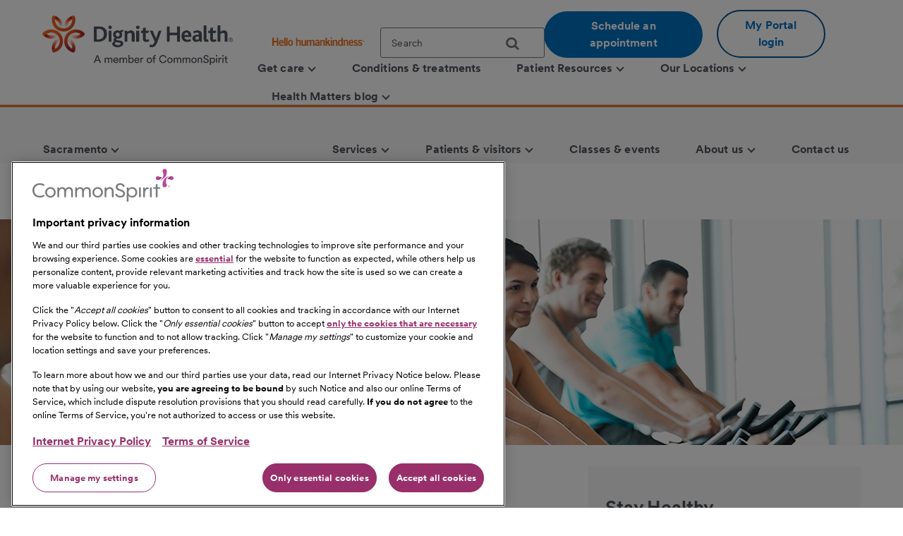

--- FILE ---
content_type: text/html;charset=utf-8
request_url: https://www.dignityhealth.org/sacramento/services/heart-and-vascular-care/stay-healthy
body_size: 12097
content:
<!DOCTYPE HTML>

<html lang="en">
    <head>
	
    

    <meta charset="UTF-8"/>
    
        <title>Tools for Heart Health | Sacramento Hospitals | Dignity Health | Dignity Health</title>
    
    
    <meta name="description" content="At Sacramento, our cardiac team is dedicated to helping you live a heart healthy lifestyle."/>
    <meta name="template" content="full-width-container-with-rightrail"/>
    <meta name="viewport" content="width=device-width, initial-scale=1"/>

    
        
            <script src="https://cdn.cookielaw.org/scripttemplates/otSDKStub.js" type="text/javascript" charset="UTF-8" data-domain-script="0197f505-62e7-73c8-a917-829669c739eb"></script>
            <script type="text/javascript">
            function OptanonWrapper() { }
            </script>
        
    
    <link rel="icon" type="image/vnd.microsoft.icon" href="/content/dam/dignity-health/icons/favicon.ico"/>
	<link rel="shortcut icon" type="image/vnd.microsoft.icon" href="/content/dam/dignity-health/icons/favicon.ico"/>
    

	<meta name="apple-itunes-app" content="app-id=1167230622"/>

    
<meta property="og:title" content="Tools for Heart Health | Sacramento Hospitals | Dignity Health | Dignity Health"/>
<meta property="twitter:title" content="Tools for Heart Health | Sacramento Hospitals | Dignity Health | Dignity Health"/>
<meta property="og:url" content="https://www.dignityhealth.org/sacramento/services/heart-and-vascular-care/stay-healthy"/>
<meta property="og:type" content="WEBSITE"/>
<meta property="twitter:card" content="summary_large_image"/>
<meta property="og:site_name" content="Dignity Health"/>
<meta property="twitter:site" content="Dignity Health"/>
<meta property="og:image" content="https://www.dignityhealth.org/content/dam/dignity-health/images/sacramento/services/heart-and-vascular-care/stay-heart-healthy/stay-heart-healthy-1280x320.jpg"/>
<meta property="twitter:image" content="https://www.dignityhealth.org/content/dam/dignity-health/images/sacramento/services/heart-and-vascular-care/stay-heart-healthy/stay-heart-healthy-1280x320.jpg"/>
<meta property="og:description" content="At Sacramento, our cardiac team is dedicated to helping you live a heart healthy lifestyle."/>
<meta property="twitter:description" content="At Sacramento, our cardiac team is dedicated to helping you live a heart healthy lifestyle."/>
<meta property="locale" content="en"/>

<meta name="robots" content="index,follow"/>
<link rel="canonical" href="https://www.dignityhealth.org/sacramento/services/heart-and-vascular-care/stay-healthy"/>




<link rel="shortcut icon" href="/content/dam/dignity-health/icons/favicon.ico" type="image/x-icon"/>


    




<script>
var digitalData =  {
    "page" : {
        "name" : "heart-and-vascular-care:stay-healthy", 
        "section" :	"heart-and-vascular-care", 
        "system" : "dignity-health", 
        "division" : "sacramento", 
        "facility" : "", 
        "medicalGroup" : "", 
        "serviceLine": "", 
        "market" : "", 
        "subMarket" : "",
        "lastModifiedDate" : "2025-03-03",
        "creationDate" : "2025-03-03"
        
    },
    "site" : {
        "language" : "en-us" 
    },
    "visitor" : {
        "loginStatus" : "false"
    },
    "error" : {
    	"detail" : "",
        "system" : "",
        "pageErrors" : ""
    },
    "patientEngagement" : "false",
    "cms" : "AEM 6.5"
}

</script>



    <script src="https://assets.adobedtm.com/3cb42e98974f/16e151ff106f/launch-f2c786b712f7.min.js" async></script>

    


    
<link rel="stylesheet" href="/etc.clientlibs/csh-aem-dignityhealth/clientlibs/clientlib-dependencies.min.ACSHASH74f24d6f53f69118c23cf26dd968a603.css" type="text/css">
<link rel="stylesheet" href="/etc.clientlibs/csh-aem-dignityhealth/clientlibs/clientlib-base.min.ACSHASH80936360deb86f0b47a7dc47678e9478.css" type="text/css">





    
<link rel="stylesheet" href="/etc.clientlibs/chinational/clientlibs/clientlib-icons.min.ACSHASH7d7c14d15e877381354183ce1b75fe73.css" type="text/css">



 

    
    
    

    

    
    
    

    
    <script>
        // define an array, to be used when using multiple google maps on same page
        var allMaps = new Array();
    </script>
	
		<script type="module" src="https://cdn.commonspirit.org/identity-manager/identity-manager-host.js?v=223"></script>
        
    
<script src="/etc.clientlibs/chinational/clientlibs/clientlib-identity.min.ACSHASH4cb6e65ecb755762bf638bac4f651535.js"></script>



	
</head>
    <body class="base-page csh-page page basicpage">
        
        
            



            <header>
            <a href="#maincontent" class="skip-to-main-content" tabindex="0" aria-label="Skip to Main Content" id="skip-content-button" role="application">
                <span class="skip-to-content-link">
                    Skip to Main Content
                </span>
            </a>
            <div class="header">
            <div class="headerAlertContainer alwaysOnTop" style="display:none;">
				<div class="headerAlert alwaysOnTop">






</div>
			</div>
            </div>
			
				
                	
                    	
  					        <div class="xfpage page basicpage">
<!DOCTYPE HTML>
<html>
	








 	
<meta name="viewport" content="width=device-width, initial-scale=1, shrink-to-fit=no"/>

    
<script src="/etc.clientlibs/csh-aem-dignityhealth/clientlibs/clientlib-dependencies.min.ACSHASH8dc8f9e17ede491de9cc8134912d7f5d.js"></script>




    




    






    <body class="xf-web-container">

    <div class="root responsivegrid">


<div class="aem-Grid aem-Grid--12 aem-Grid--default--12 ">
    
    <div class="cshprimaryheader aem-GridColumn aem-GridColumn--default--12">
<div class="csh-header" id="csh-header-primary">
   
        <div class="primary-header">
            <div class="logo-menu-wrapper">
                
                <div class="logo brand-logo">
                    <a href="https://www.dignityhealth.org/" target="_self">
                        
    
    
    
    
    <picture>
        <source media="(min-width: 992px)" srcset="/content/dam/dignity-health/logo/new-endorsed-logos/DignityHealth_Endorsed_RGB.png.thumb.1440.405./jcr:content/renditions/cq5dam.web." sizes="100vw"/>
        <source media="(min-width: 768px)" srcset="/content/dam/dignity-health/logo/new-endorsed-logos/DignityHealth_Endorsed_RGB.png.thumb.1440.405./jcr:content/renditions/cq5dam.web." sizes="100vw"/>
        <source media="(min-width: 10px)" srcset="/content/dam/dignity-health/logo/new-endorsed-logos/DignityHealth_Endorsed_RGB.png.thumb.768.216./jcr:content/renditions/cq5dam.web." sizes="100vw"/>
        <img class="image-responsive" alt="Logo" src="/content/dam/dignity-health/logo/new-endorsed-logos/DignityHealth_Endorsed_RGB.png.thumb.1440.405./_jcr_content/renditions/cq5dam.web."/>
    </picture>
    

                    </a>
                </div>
                <div class="utility-national-block">
                    
                    <div class="utility-section">
                        <ul>
                        
                            <li>
                                <label class="hello-human">
                                    
                                        <a href="https://www.dignityhealth.org/hello-humankindness" target="_self">
                                            
    
    
    
    
    <picture>
        <source media="(min-width: 992px)" srcset="/content/dam/dignity-health/logo/CommonSpirit_HHK_dh.svg.thumb.1440.405./jcr:content/renditions/cq5dam.web." sizes="100vw"/>
        <source media="(min-width: 768px)" srcset="/content/dam/dignity-health/logo/CommonSpirit_HHK_dh.svg.thumb.1440.405./jcr:content/renditions/cq5dam.web." sizes="100vw"/>
        <source media="(min-width: 10px)" srcset="/content/dam/dignity-health/logo/CommonSpirit_HHK_dh.svg.thumb.768.216./jcr:content/renditions/cq5dam.web." sizes="100vw"/>
        <img class="humankindnessimage" alt="Hello Humankindness" src="/content/dam/dignity-health/logo/CommonSpirit_HHK_dh.svg.thumb.1440.405./_jcr_content/renditions/cq5dam.web."/>
    </picture>
    

                                        </a>
                                    
                                    
                                </label>
                            </li>
                            
                            
                            
                                <li>
                                    
<suggest></suggest>
<section class="cmp-search" role="search" data-cmp-is="search" data-cmp-min-length="60" data-cmp-results-size="3">
	
	<form class="cust-search-primary" data-cmp-hook-search="form" name="search-form" id="search-form" method="get" action="https://www.dignityhealth.org/sacramento/search" psaction="https://www.dignityhealth.org/sacramento/search.sitesearchresults.json" autocomplete="off">
		<div>
			<span class="cmp-search__loading-indicator" data-cmp-hook-search="loadingIndicator"></span>
			<input tabindex="0" class="search-box-top" id="search-input" data-cmp-hook-search="input" type="text" name="fulltext" role="textbox" aria-multiline="false" aria-label="search" aria-required="true" aria-autocomplete="list" placeholder="Search" aria-owns="cmp-search-results-0"/> 
			<input type="hidden" name="searchRoot" value="/content/dignity-health/en/sacramento"/>
			<button class="icon-search" aria-label="search">
	      		<span class="searchButton" data-cmp-hook-search="clear" aria-hidden="true" onclick="document.forms['search-form'].submit();"> 
					
	      		</span>
      		</button>
		</div>
	</form>
	<div class="cmp-search__results" data-cmp-hook-search="results" role="listbox" id="searchResults" aria-labelledby="searchResultslabel" aria-multiselectable="false"></div>
	
<div data-cmp-hook-search="itemTemplate">
        <div class="cmp-search__item-title" data-cmp-hook-search="itemTitle"></div>
</div>
</section>
                                </li>
                            
                            
                                <li>
                                    <a href="https://www.dignityhealth.org/ourdoctors" target="_self" class="button-primary button-cta button-border-radius search-anchor-link">
                                        Schedule an appointment
                                    </a>
                                </li>
                            
                            
                            
                                <li>
                                    <div class="login-profile">
                                        
                                        
                                        
                                            <a class="dropdown-toggle" id="dropdownMenuButton" data-toggle="dropdown" href="https://www.dignityhealth.org/login" target="_self" style="display:none"> <i class="commonicon-User-Profile"></i>
                                                My account
                                            </a>

                                            
                                            <a class="button-secondary button-cta button-border-radius" id="loginButton" href="">My Portal login</a>
                                                    
                                            

                                            <div class="dropdown-menu pull-right my-account-links myacount-ddmenu">
                                                <ul>
                                                    
                                                        
                                                        
                                                    
                                                        
                                                        
                                                    
                                                        
                                                        
                                                    
                                                        
                                                        
                                                    
                                                        
                                                        
                                                    
                                                        
                                                        
                                                    
                                                        
                                                            <li>
                                                                
                                                                
                                                                <a id="dashboard" href="https://www.dignityhealth.org/my-portal/my-account"><i class="commonicon-My-Account"></i><label>Dashboard</label></a>
                                                                
                                                            </li>
                                                        
                                                            <li>
                                                                
                                                                
                                                                <a id="appointments" href="https://www.dignityhealth.org/my-portal/appointments"><i class="commonicon-myappointments"></i><label>Appointments</label></a>
                                                                
                                                            </li>
                                                        
                                                            <li>
                                                                
                                                                
                                                                <a id="billing-help-and-faq" href="https://www.dignityhealth.org/my-care/billing-help-and-faq"><i class="dh-icon-billing"></i><label>Billing help and FAQ</label></a>
                                                                
                                                            </li>
                                                        
                                                            <li>
                                                                
                                                                
                                                                <a id="my-portal-faqs" href="https://www.dignityhealth.org/my-portal"><i class="dh-icon-patient-portal"></i><label>My Portal FAQs</label></a>
                                                                
                                                            </li>
                                                        
                                                            <li>
                                                                
                                                                
                                                                <a id="settings" href="https://www.dignityhealth.org/my-portal/profile"><i class="commonicon-account-settings"></i><label>Settings</label></a>
                                                                
                                                            </li>
                                                        
                                                        
                                                    
                                                        
                                                        
                                                            <li>
                                                                
                                                                
                                                                <a id="logout" href="#"><i></i><label>Logout</label></a>
                                                            </li>
                                                        
                                                    
                                                </ul>
                                            </div>
                                        
                                    </div>
                                </li>
                                <li>

                                </li>
                            
                            
                        </ul>
                    </div>
                    
                    <div class="national-nav">
                        <nav class="navbar">
                            <div class="collapse navbar-collapse js-navbar-collapse">
                                <ul class="nav navbar-nav">
                                    <li class="dropdown dropdown-large"/><div class="cq-placeholder" data-emptytext="Menu Item"></div>

<a href="#" target="_self" class="dropdown-toggle" data-toggle="dropdown" aria-expanded="false" aria-controls="Menuitem-1">
	<span class="boldLabel"> Get  care
		
			<span class="arw-down"></span> 
		
	</span>
</a>
 


<ul class="oneColMenu dropdown-menu dropdown-menu-large row" id="Menuitem-1">

	<li>
		<ul>
			
				<li>
					
					<a data-event-name="component" data-event-detail="engagement|nav|get  care|find a doctor" href="https://www.dignityhealth.org/ourdoctors" target="_self">
							Find a doctor </a></li>
			
			
		
			
				<li>
					
					<a data-event-name="component" data-event-detail="engagement|nav|get  care|virtual care" href="https://www.dignityhealth.org/videovisitresources" target="_self">
							Virtual Care </a></li>
			
			
		
			
				<li>
					
					<a data-event-name="component" data-event-detail="engagement|nav|get  care|er + urgent care" href="https://www.dignityhealth.org/emergency-care" target="_self">
							ER + urgent care </a></li>
			
			
		</ul>
	</li>
	<li>
		
	</li>
</ul>
 




                                    
                                
                                    <li class="dropdown dropdown-large"/><div class="cq-placeholder" data-emptytext="Menu Item"></div>

<a href="https://www.dignityhealth.org/conditions-and-treatments" target="_self" class="dropdown-toggle">
	<span class="boldLabel"> Conditions &amp; treatments
		
	</span>
</a>

                                    
                                
                                    <li class="dropdown dropdown-large"/><div class="cq-placeholder" data-emptytext="Menu Item"></div>

<a href="#" target="_self" class="dropdown-toggle" data-toggle="dropdown" aria-expanded="false" aria-controls="Menuitem-3">
	<span class="boldLabel"> Patient Resources
		
			<span class="arw-down"></span> 
		
	</span>
</a>
 


<ul class="dropdown-menu dropdown-menu-large row" id="Menuitem-3">

	<li class="col-sm-6">
		<ul>
			
				<li>
					
					<a data-event-name="component" data-event-detail="engagement|nav|patient resources|bill pay" href="https://www.dignityhealth.org/my-care/billing-help-and-faq" target="_self">
							Bill Pay </a></li>
			
			
		
			
				<li>
					
					<a data-event-name="component" data-event-detail="engagement|nav|patient resources|dignity health quality transparency" href="https://www.dignityhealth.org/my-home/quality-safety-results" target="_self">
							Dignity Health Quality Transparency </a></li>
			
			
		
			
				<li>
					
					<a data-event-name="component" data-event-detail="engagement|nav|patient resources|emergency care" href="https://www.dignityhealth.org/emergency-care" target="_self">
							Emergency care </a></li>
			
			
		
			
				<li>
					
					<a data-event-name="component" data-event-detail="engagement|nav|patient resources|financial assistance" href="https://www.dignityhealth.org/financial-assistance" target="_self">
							Financial Assistance </a></li>
			
			
		</ul>
	</li>
	<li class="col-sm-6">
		<ul>
			<li>
			
			<a data-event-name="component" data-event-detail="engagement|nav|patient resources|find medical records" href="https://www.dignityhealth.org/my-portal" target="_self">
					Find medical records </a></li>
		
			<li>
			
			<a data-event-name="component" data-event-detail="engagement|nav|patient resources|no surprises act" href="https://www.dignityhealth.org/dhmf/about-us/no-surprises-act" target="_self">
					No Surprises Act </a></li>
		
			<li>
			
			<a data-event-name="component" data-event-detail="engagement|nav|patient resources|price transparency" href="https://www.dignityhealth.org/price-transparency" target="_self">
					Price transparency </a></li>
		</ul>
	</li>
</ul>
 




                                    
                                
                                    <li class="dropdown dropdown-large"/><div class="cq-placeholder" data-emptytext="Menu Item"></div>

<a href="https://www.dignityhealth.org/ourlocations" target="_self" class="dropdown-toggle" data-toggle="dropdown" aria-expanded="false" aria-controls="Menuitem-4">
	<span class="boldLabel"> Our Locations
		
			<span class="arw-down"></span> 
		
	</span>
</a>
 


<ul class="dropdown-menu dropdown-menu-large row" id="Menuitem-4">

	<li class="col-sm-6">
		<ul>
			
				<li>
					
					<a data-event-name="component" data-event-detail="engagement|nav|our locations|arizona" href="https://www.dignityhealth.org/arizona" target="_self">
							Arizona </a></li>
			
			
		
			
				<li>
					
					<a data-event-name="component" data-event-detail="engagement|nav|our locations|ca - bay area" href="https://www.dignityhealth.org/bayarea" target="_self">
							CA - Bay Area </a></li>
			
			
		
			
				<li>
					
					<a data-event-name="component" data-event-detail="engagement|nav|our locations|ca - central california" href="https://www.dignityhealth.org/central-california" target="_self">
							CA - Central California </a></li>
			
			
		
			
				<li>
					
					<a data-event-name="component" data-event-detail="engagement|nav|our locations|ca - central coast " href="https://www.dignityhealth.org/central-coast" target="_self">
							CA - Central Coast  </a></li>
			
			
		
			
				<li>
					
					<a data-event-name="component" data-event-detail="engagement|nav|our locations|ca - greater sacramento" href="https://www.dignityhealth.org/sacramento" target="_self">
							CA - Greater Sacramento </a></li>
			
			
		</ul>
	</li>
	<li class="col-sm-6">
		<ul>
			<li>
			
			<a data-event-name="component" data-event-detail="engagement|nav|our locations|ca - north state " href="https://www.dignityhealth.org/north-state" target="_self">
					CA - North State  </a></li>
		
			<li>
			
			<a data-event-name="component" data-event-detail="engagement|nav|our locations|ca - southern california" href="https://www.dignityhealth.org/socal" target="_self">
					CA - Southern California </a></li>
		
			<li>
			
			<a data-event-name="component" data-event-detail="engagement|nav|our locations|nevada" href="https://www.dignityhealth.org/las-vegas" target="_self">
					Nevada </a></li>
		
			<li>
			
			<a data-event-name="component" data-event-detail="engagement|nav|our locations|ca - medical groups" href="https://www.dignityhealth.org/dhmf" target="_self">
					CA - Medical Groups </a></li>
		</ul>
	</li>
</ul>
 




                                    
                                
                                    <li class="dropdown dropdown-large"/><div class="cq-placeholder" data-emptytext="Menu Item"></div>

<a href="https://www.dignityhealth.org/articles" target="_self" class="dropdown-toggle" data-toggle="dropdown" aria-expanded="false" aria-controls="Menuitem-5">
	<span class="boldLabel"> Health Matters blog
		
			<span class="arw-down"></span> 
		
	</span>
</a>
 


<ul class="oneColMenu dropdown-menu dropdown-menu-large row" id="Menuitem-5">

	<li>
		<ul>
			
					
				<li>
					
					<a data-event-name="component" data-event-detail="engagement|nav|health matters blog|menu item" href="https://www.dignityhealth.org/articles" target="_self">
							Read our latest articles </a></li>
			
		</ul>
	</li>
	<li>
		
	</li>
</ul>
 




                                    
                                </ul>
                            </div>
                            
                        </nav>
                    </div>
                </div>
            </div>
        </div>
    
    <div id="mobile-group-all" class="mobile-primary-header">
        <nav id="mobile-group-nav" tabindex="-1" role="nav">
            
            <div class="navigation-logo-menu">
                	<div class="burger-menu-icon">
                        <button class="hamburger" aria-controls="menu" aria-expanded="false" aria-label="menu" data-toggle="modal" data-target="#mobile-group-nav" data-backdrop="false">
                            <div class="bar1"></div>
                            <div class="bar2"></div>
                            <div class="bar3"></div>
                            <span class="menu-label">MENU</span>
                        </button>
                    </div>
                <div class="mob-logo-sec">
                    <a href="https://www.dignityhealth.org/" target="_self">
                        
    
    
    
    
    <picture>
        <source media="(min-width: 992px)" srcset="/content/dam/dignity-health/logo/new-endorsed-logos/DignityHealth_Endorsed_RGB.png.thumb.1440.405./jcr:content/renditions/cq5dam.web." sizes="100vw"/>
        <source media="(min-width: 768px)" srcset="/content/dam/dignity-health/logo/new-endorsed-logos/DignityHealth_Endorsed_RGB.png.thumb.1440.405./jcr:content/renditions/cq5dam.web." sizes="100vw"/>
        <source media="(min-width: 10px)" srcset="/content/dam/dignity-health/logo/new-endorsed-logos/DignityHealth_Endorsed_RGB.png.thumb.768.216./jcr:content/renditions/cq5dam.web." sizes="100vw"/>
        <img class="image-responsive" alt="Logo" src="/content/dam/dignity-health/logo/new-endorsed-logos/DignityHealth_Endorsed_RGB.png.thumb.1440.405./_jcr_content/renditions/cq5dam.web."/>
    </picture>
    

                    </a>
                </div>
                <div class="burgermenu-sec">
                	
                        <div class="mob-search-icon">
                            <div class="search-icon-tab">
                                
<suggest></suggest>
<section class="cmp-search" role="search" data-cmp-is="search" data-cmp-min-length="60" data-cmp-results-size="3">
	
	<form class="cust-search-primary" data-cmp-hook-search="form" name="search-form" id="search-form" method="get" action="https://www.dignityhealth.org/sacramento/search" psaction="https://www.dignityhealth.org/sacramento/search.sitesearchresults.json" autocomplete="off">
		<div>
			<span class="cmp-search__loading-indicator" data-cmp-hook-search="loadingIndicator"></span>
			<input tabindex="0" class="search-box-top" id="search-input" data-cmp-hook-search="input" type="text" name="fulltext" role="textbox" aria-multiline="false" aria-label="search" aria-required="true" aria-autocomplete="list" placeholder="Search" aria-owns="cmp-search-results-0"/> 
			<input type="hidden" name="searchRoot" value="/content/dignity-health/en/sacramento"/>
			<button class="icon-search" aria-label="search">
	      		<span class="searchButton" data-cmp-hook-search="clear" aria-hidden="true" onclick="document.forms['search-form'].submit();"> 
					
	      		</span>
      		</button>
		</div>
	</form>
	<div class="cmp-search__results" data-cmp-hook-search="results" role="listbox" id="searchResults" aria-labelledby="searchResultslabel" aria-multiselectable="false"></div>
	
<div data-cmp-hook-search="itemTemplate">
        <div class="cmp-search__item-title" data-cmp-hook-search="itemTitle"></div>
</div>
</section>
                            </div>
                            <button type="submit" class="icon-search search-icon-mobile"></button>
                        </div>
                    

                    
                    <a class="button-secondary button-cta button-border-radius" id="loginTab" href="" target="">
                        <label>My Portal login</label>
                     </a>
                            
                    

                    <div class="authenticated-user-icon"><svg class="loggedIn" width="37" height="37" viewBox="0 0 37 37" fill="none" xmlns="http://www.w3.org/2000/svg"><path d="M18.4999 0.342773C8.47717 0.342773 0.342773 8.47717 0.342773 18.4999C0.342773 28.5227 8.47717 36.6571 18.4999 36.6571C28.5227 36.6571 36.6571 28.5227 36.6571 18.4999C36.6571 8.47717 28.5227 0.342773 18.4999 0.342773ZM18.4999 5.78992C21.514 5.78992 23.9471 8.22297 23.9471 11.2371C23.9471 14.2511 21.514 16.6842 18.4999 16.6842C15.4858 16.6842 13.0528 14.2511 13.0528 11.2371C13.0528 8.22297 15.4858 5.78992 18.4999 5.78992ZM18.4999 31.5731C13.9606 31.5731 9.9479 29.2489 7.60563 25.7265C7.6601 22.1132 14.8685 20.1341 18.4999 20.1341C22.1132 20.1341 29.3397 22.1132 29.3942 25.7265C27.0519 29.2489 23.0392 31.5731 18.4999 31.5731Z" fill="#ED711C"></path></svg>
					<i class="arw-down right"></i>
                    </div>  

                </div>
            	<div class="landing-page-mobile-container">
                    
    
                    
                </div>

            </div>

            
            <div id="mob-nav-container" class="mob-nav-container">
                
                <div class="gloabl-seach-mobile">
                    <div class="search-group-all">
                        
<suggest></suggest>
<section class="cmp-search" role="search" data-cmp-is="search" data-cmp-min-length="60" data-cmp-results-size="3">
	
	<form class="cust-search-primary" data-cmp-hook-search="form" name="search-form" id="search-form" method="get" action="https://www.dignityhealth.org/sacramento/search" psaction="https://www.dignityhealth.org/sacramento/search.sitesearchresults.json" autocomplete="off">
		<div>
			<span class="cmp-search__loading-indicator" data-cmp-hook-search="loadingIndicator"></span>
			<input tabindex="0" class="search-box-top" id="search-input-mobile" data-cmp-hook-search="input" type="text" name="fulltext" role="textbox" aria-multiline="false" aria-label="search" aria-required="true" aria-autocomplete="list" placeholder="Search" aria-owns="cmp-search-results-0"/> 
			<input type="hidden" name="searchRoot" value="/content/dignity-health/en/sacramento"/>
			<button class="icon-search" aria-label="search">
	      		<span class="searchButton" data-cmp-hook-search="clear" aria-hidden="true" onclick="document.forms['search-form'].submit();"> 
					
	      		</span>
      		</button>
		</div>
	</form>
	<div class="cmp-search__results" data-cmp-hook-search="results" role="listbox" id="searchResults" aria-labelledby="searchResultslabel" aria-multiselectable="false"></div>
	
<div data-cmp-hook-search="itemTemplate">
        <div class="cmp-search__item-title" data-cmp-hook-search="itemTitle"></div>
</div>
</section>
                        
                            <a href="https://www.dignityhealth.org/ourdoctors" target="_self" class="button-primary button-cta button-border-radius search-anchor-link">
                                Schedule an appointment
                            </a>
                        

                        
                        <div id="logintab" class="my-apps-tab login-profile login-tab">
                        	<a style="display:none" id="loggedInTab" href="" target="">
                               <i class="commonicon-User-Profile right"></i><label>My account</label>
                           	</a>
 
                        </div>

                    </div>
                </div>

                
				
                    <div class="my-account-mobile mobile-utility-links" style="display:none" id="mobileUtilityLinks">
                        <ul>
                            
                                
                            
                                
                            
                                
                            
                                
                            
                                
                            
                                
                            
                                
                                    <li>
                                        
                                        
                                        <a id="dashboard" href="https://www.dignityhealth.org/my-portal/my-account"><i class="commonicon-My-Account"></i><label>Dashboard</label></a>
                                        
                                    </li>
                                
                                    <li>
                                        
                                        
                                        <a id="appointments" href="https://www.dignityhealth.org/my-portal/appointments"><i class="commonicon-myappointments"></i><label>Appointments</label></a>
                                        
                                    </li>
                                
                                    <li>
                                        
                                        
                                        <a id="billing-help-and-faq" href="https://www.dignityhealth.org/my-care/billing-help-and-faq"><i class="dh-icon-billing"></i><label>Billing help and FAQ</label></a>
                                        
                                    </li>
                                
                                    <li>
                                        
                                        
                                        <a id="my-portal-faqs" href="https://www.dignityhealth.org/my-portal"><i class="dh-icon-patient-portal"></i><label>My Portal FAQs</label></a>
                                        
                                    </li>
                                
                                    <li>
                                        
                                        
                                        <a id="settings" href="https://www.dignityhealth.org/my-portal/profile"><i class="commonicon-account-settings"></i><label>Settings</label></a>
                                        
                                    </li>
                                
                            
                                
                            
                        </ul>
                    </div>
				

                
                <div class="mobile-national-nav" style="min-height: 60px;background:#fff;">
					<ul class="menu-bar">
						
<li class="facility-level" id="1269880263">

        
            <a data-event-name="component" role="button" data-event-detail="engagement|nav|get  care" class="nationalChildItems" aria-expanded="false">Get  care <span class="arw-right" aria-hidden="true"></span></a>
        

<div class="facility-level-dropdwn">
<div class="back-btn">
    <div class="filled-right-arrow"></div>
    <span class="menu-item-text"> Get  care </span>
</div>

<ul>
    
        <li>
        
            <a data-event-name="component" role="link" data-event-detail="engagement|nav|get  care|find a doctor" href="https://www.dignityhealth.org/ourdoctors" target="_self">
                    Find a doctor </a>
        </li>
    
    

    
        <li>
        
            <a data-event-name="component" role="link" data-event-detail="engagement|nav|get  care|virtual care" href="https://www.dignityhealth.org/videovisitresources" target="_self">
                    Virtual Care </a>
        </li>
    
    

    
        <li>
        
            <a data-event-name="component" role="link" data-event-detail="engagement|nav|get  care|er + urgent care" href="https://www.dignityhealth.org/emergency-care" target="_self">
                    ER + urgent care </a>
        </li>
    
    
</ul>
 

 
</div>

</li>
                    
						
<li class="facility-level">

            <a data-event-name="component" role="link" data-event-detail="engagement|nav|conditions &amp; treatments" class="nationalChildItems hideArrow" href="https://www.dignityhealth.org/conditions-and-treatments" target="_self">Conditions &amp; treatments</a>
        
        

</li>
                    
						
<li class="facility-level" id="1926425226">

        
            <a data-event-name="component" role="button" data-event-detail="engagement|nav|patient resources" class="nationalChildItems" aria-expanded="false">Patient Resources <span class="arw-right" aria-hidden="true"></span></a>
        

<div class="facility-level-dropdwn">
<div class="back-btn">
    <div class="filled-right-arrow"></div>
    <span class="menu-item-text"> Patient Resources </span>
</div>

<ul>
    
        <li>
        
            <a data-event-name="component" role="link" data-event-detail="engagement|nav|patient resources|bill pay" href="https://www.dignityhealth.org/my-care/billing-help-and-faq" target="_self">
                    Bill Pay </a>
        </li>
    
    

    
        <li>
        
            <a data-event-name="component" role="link" data-event-detail="engagement|nav|patient resources|dignity health quality transparency" href="https://www.dignityhealth.org/my-home/quality-safety-results" target="_self">
                    Dignity Health Quality Transparency </a>
        </li>
    
    

    
        <li>
        
            <a data-event-name="component" role="link" data-event-detail="engagement|nav|patient resources|emergency care" href="https://www.dignityhealth.org/emergency-care" target="_self">
                    Emergency care </a>
        </li>
    
    

    
        <li>
        
            <a data-event-name="component" role="link" data-event-detail="engagement|nav|patient resources|financial assistance" href="https://www.dignityhealth.org/financial-assistance" target="_self">
                    Financial Assistance </a>
        </li>
    
    

    
        <li>
        
            <a data-event-name="component" role="link" data-event-detail="engagement|nav|patient resources|find medical records" href="https://www.dignityhealth.org/my-portal" target="_self">
                    Find medical records </a>
        </li>
    
    

    
        <li>
        
            <a data-event-name="component" role="link" data-event-detail="engagement|nav|patient resources|no surprises act" href="https://www.dignityhealth.org/dhmf/about-us/no-surprises-act" target="_self">
                    No Surprises Act </a>
        </li>
    
    

    
        <li>
        
            <a data-event-name="component" role="link" data-event-detail="engagement|nav|patient resources|price transparency" href="https://www.dignityhealth.org/price-transparency" target="_self">
                    Price transparency </a>
        </li>
    
    
</ul>
 

 
</div>

</li>
                    
						
<li class="facility-level" id="633064266">

        
            <a data-event-name="component" role="button" data-event-detail="engagement|nav|our locations" class="nationalChildItems" aria-expanded="false">Our Locations <span class="arw-right" aria-hidden="true"></span></a>
        

<div class="facility-level-dropdwn">
<div class="back-btn">
    <div class="filled-right-arrow"></div>
    <span class="menu-item-text"> Our Locations </span>
</div>

<ul>
    
        <li>
        
            <a data-event-name="component" role="link" data-event-detail="engagement|nav|our locations|arizona" href="https://www.dignityhealth.org/arizona" target="_self">
                    Arizona </a>
        </li>
    
    

    
        <li>
        
            <a data-event-name="component" role="link" data-event-detail="engagement|nav|our locations|ca - bay area" href="https://www.dignityhealth.org/bayarea" target="_self">
                    CA - Bay Area </a>
        </li>
    
    

    
        <li>
        
            <a data-event-name="component" role="link" data-event-detail="engagement|nav|our locations|ca - central california" href="https://www.dignityhealth.org/central-california" target="_self">
                    CA - Central California </a>
        </li>
    
    

    
        <li>
        
            <a data-event-name="component" role="link" data-event-detail="engagement|nav|our locations|ca - central coast " href="https://www.dignityhealth.org/central-coast" target="_self">
                    CA - Central Coast  </a>
        </li>
    
    

    
        <li>
        
            <a data-event-name="component" role="link" data-event-detail="engagement|nav|our locations|ca - greater sacramento" href="https://www.dignityhealth.org/sacramento" target="_self">
                    CA - Greater Sacramento </a>
        </li>
    
    

    
        <li>
        
            <a data-event-name="component" role="link" data-event-detail="engagement|nav|our locations|ca - north state " href="https://www.dignityhealth.org/north-state" target="_self">
                    CA - North State  </a>
        </li>
    
    

    
        <li>
        
            <a data-event-name="component" role="link" data-event-detail="engagement|nav|our locations|ca - southern california" href="https://www.dignityhealth.org/socal" target="_self">
                    CA - Southern California </a>
        </li>
    
    

    
        <li>
        
            <a data-event-name="component" role="link" data-event-detail="engagement|nav|our locations|nevada" href="https://www.dignityhealth.org/las-vegas" target="_self">
                    Nevada </a>
        </li>
    
    

    
        <li>
        
            <a data-event-name="component" role="link" data-event-detail="engagement|nav|our locations|ca - medical groups" href="https://www.dignityhealth.org/dhmf" target="_self">
                    CA - Medical Groups </a>
        </li>
    
    
</ul>
 

 
</div>

</li>
                    
						
<li class="facility-level" id="1429395572">

        
            <a data-event-name="component" role="button" data-event-detail="engagement|nav|health matters blog" class="nationalChildItems" aria-expanded="false">Health Matters blog <span class="arw-right" aria-hidden="true"></span></a>
        

<div class="facility-level-dropdwn">
<div class="back-btn">
    <div class="filled-right-arrow"></div>
    <span class="menu-item-text"> Health Matters blog </span>
</div>

<ul>
    
    
        <li>
            <a data-event-name="component" role="link" data-event-detail="engagement|nav|health matters blog|menu item" href="https://www.dignityhealth.org/articles" target="_self">
                    Read our latest articles </a>
        </li>
    
</ul>
 

 
</div>

</li>
                    </ul>
                </div>

				
				<div class="mobile-national-nav mycare-settings" style="display:none" id="mobileSettingsLinks">
                    <ul>
                        
                            
                        
                            
                        
                            
                        
                            
                        
                            
                        
                            
                        
                            
                        
                            
                                <li>
                                    
                                    
                                    <a id="logout" href="#"><i></i><label>Logout</label></a>
                                </li>
                            
                        
                    </ul>
                </div>

				
                
                    <div class="hello-human nationalChildItems">
                        
                            <a href="https://www.dignityhealth.org/hello-humankindness" target="_self">
                                
    
    
    
    
    <picture>
        <source media="(min-width: 992px)" srcset="/content/dam/dignity-health/logo/CommonSpirit_HHK_dh.svg.thumb.1440.405./jcr:content/renditions/cq5dam.web." sizes="100vw"/>
        <source media="(min-width: 768px)" srcset="/content/dam/dignity-health/logo/CommonSpirit_HHK_dh.svg.thumb.1440.405./jcr:content/renditions/cq5dam.web." sizes="100vw"/>
        <source media="(min-width: 10px)" srcset="/content/dam/dignity-health/logo/CommonSpirit_HHK_dh.svg.thumb.768.216./jcr:content/renditions/cq5dam.web." sizes="100vw"/>
        <img class="humankindnessimage" alt="Hello Humankindness" src="/content/dam/dignity-health/logo/CommonSpirit_HHK_dh.svg.thumb.1440.405./_jcr_content/renditions/cq5dam.web."/>
    </picture>
    

                            </a>
                        
                        
                    </div>
                
                <div id="loginmob" class="login-page-mobile">
                    <button class="button-primary button-cta button-border-radius login-btn">
                             My Care login
                    </button>
              </div>
            </div>
        </nav>
    </div>
    
      
    
    
    
<link rel="stylesheet" href="/etc.clientlibs/csh-aem-core/clientlibs/generated-clientlibs/clientlib-marketo.min.ACSHASH4e7a4f330eb328b55633ee7795e5dc27.css" type="text/css">



</div>
</div>
<div class="cshnavigation aem-GridColumn aem-GridColumn--default--12">

    <div class="regional-nav-wrapper">
    <div class="regional-nav">
        <div class="division-menu">
         <div class="market-links">
            <nav class="navbar ">
               <div class="collapse navbar-collapse js-navbar-collapse">
                  <ul class="nav navbar-nav">
                     
                     <li class="dropdown dropdown-large"><div class="cq-placeholder" data-emptytext="Menu Item"></div>

<a href="#" target="_self" class="dropdown-toggle" data-toggle="dropdown" aria-expanded="false" aria-controls="Martet-Item">
	<span class="boldLabel"> Sacramento
		
			<span class="arw-down"></span> 
		
	</span>
</a>
 


<ul class="dropdown-menu dropdown-menu-large row" id="Martet-Item">

	<li class="col-sm-6">
		<ul>
			
				<li>
					
					<a data-event-name="component" data-event-detail="engagement|nav|sacramento|our locations" href="https://www.dignityhealth.org/sacramento/locations" target="_self">
							Our locations </a></li>
			
			
		
			
				<li>
					
					<a data-event-name="component" data-event-detail="engagement|nav|sacramento|mercy general hospital" href="https://www.dignityhealth.org/sacramento/locations/mercy-general-hospital" target="_self">
							Mercy General Hospital </a></li>
			
			
		
			
				<li>
					
					<a data-event-name="component" data-event-detail="engagement|nav|sacramento|mercy hospital of folsom" href="https://www.dignityhealth.org/sacramento/locations/mercy-hospital-of-folsom" target="_self">
							Mercy Hospital of Folsom </a></li>
			
			
		
			
				<li>
					
					<a data-event-name="component" data-event-detail="engagement|nav|sacramento|mercy san juan medical center" href="https://www.dignityhealth.org/sacramento/locations/mercy-san-juan-medical-center" target="_self">
							Mercy San Juan Medical Center </a></li>
			
			
		</ul>
	</li>
	<li class="col-sm-6">
		<ul>
			<li>
			
			<a data-event-name="component" data-event-detail="engagement|nav|sacramento|methodist hospital of sacramento" href="https://www.dignityhealth.org/sacramento/locations/methodist-hospital-of-sacramento" target="_self">
					Methodist Hospital of Sacramento </a></li>
		
			<li>
			
			<a data-event-name="component" data-event-detail="engagement|nav|sacramento|sierra nevada memorial hospital" href="https://www.dignityhealth.org/sacramento/locations/sierra-nevada-memorial-hospital" target="_self">
					Sierra Nevada Memorial Hospital </a></li>
		
			<li>
			
			<a data-event-name="component" data-event-detail="engagement|nav|sacramento|woodland memorial hospital" href="https://www.dignityhealth.org/sacramento/locations/woodland-memorial-hospital" target="_self">
					Woodland Memorial Hospital </a></li>
		
			<li>
			
			<a data-event-name="component" data-event-detail="engagement|nav|sacramento|dignity health medical groups" href="https://www.dignityhealth.org/dhmf/about/network" target="_blank">
					Dignity Health Medical Groups </a></li>
		</ul>
	</li>
</ul>
 



</li>
                     
                  </ul>
               </div>
            </nav>
         </div>
      </div>
      <div class="division-group-links">
      <div class="regional-right-menu-items">
         <nav class="navbar ">
            <div class="collapse navbar-collapse js-navbar-collapse">
               <ul class="nav navbar-nav">
                  <li class="dropdown dropdown-large"/><div class="cq-placeholder" data-emptytext="Menu Item"></div>

<a href="https://www.dignityhealth.org/sacramento/services" target="_self" class="dropdown-toggle" data-toggle="dropdown" aria-expanded="false" aria-controls="Menuitem-1">
	<span class="boldLabel"> Services
		
			<span class="arw-down"></span> 
		
	</span>
</a>
 

 

<ul class="dropdown-menu dropdown-menu-large row" id="Menuitem-1">

	<li class="col-sm-6">
		<ul>
			<li><a data-event-name="component" data-event-detail="engagement|nav|services|view all services" href="https://www.dignityhealth.org/sacramento/services" target="_self">
					View all services </a></li>
		
			<li><a data-event-name="component" data-event-detail="engagement|nav|services|bariatric surgery" href="https://www.dignityhealth.org/sacramento/services/bariatric-surgery" target="_self">
					Bariatric surgery </a></li>
		
			<li><a data-event-name="component" data-event-detail="engagement|nav|services|bruceville terrace" href="https://www.dignityhealth.org/sacramento/services/bruceville-terrace" target="_self">
					Bruceville Terrace </a></li>
		
			<li><a data-event-name="component" data-event-detail="engagement|nav|services|cancer care" href="https://www.dignityhealth.org/sacramento/services/cancer-care" target="_self">
					Cancer care </a></li>
		
			<li><a data-event-name="component" data-event-detail="engagement|nav|services|emergency department" href="https://www.dignityhealth.org/sacramento/services/emergency-department" target="_self">
					Emergency department </a></li>
		
			<li><a data-event-name="component" data-event-detail="engagement|nav|services|family birth centers" href="https://www.dignityhealth.org/sacramento/services/family-birth-centers" target="_self">
					Family birth centers </a></li>
		</ul>
	</li>
	<li class="col-sm-6">
		<ul>
			<li><a data-event-name="component" data-event-detail="engagement|nav|services|heart and vascular care" href="https://www.dignityhealth.org/sacramento/services/heart-and-vascular-care" target="_self">
					Heart and vascular care </a></li>
		
			<li><a data-event-name="component" data-event-detail="engagement|nav|services|neurological care" href="https://www.dignityhealth.org/sacramento/services/neurological-care" target="_self">
					Neurological care </a></li>
		
			<li><a data-event-name="component" data-event-detail="engagement|nav|services|orthopedics" href="https://www.dignityhealth.org/sacramento/services/orthopedics" target="_self">
					Orthopedics </a></li>
		
			<li><a data-event-name="component" data-event-detail="engagement|nav|services|spine care" href="https://www.dignityhealth.org/sacramento/services/spine-care" target="_self">
					Spine care </a></li>
		
			<li><a data-event-name="component" data-event-detail="engagement|nav|services|surgical services" href="https://www.dignityhealth.org/sacramento/services/surgical-services" target="_self">
					Surgical services </a></li>
		
			<li><a data-event-name="component" data-event-detail="engagement|nav|services|women&#39;s health" href="https://www.dignityhealth.org/sacramento/services/womens-health" target="_self">
					Women&#39;s health </a></li>
		</ul>
	</li>
</ul>




               
                  <li class="dropdown dropdown-large"/><div class="cq-placeholder" data-emptytext="Menu Item"></div>

<a href="https://www.dignityhealth.org/sacramento/patients-and-visitors" target="_self" class="dropdown-toggle" data-toggle="dropdown" aria-expanded="false" aria-controls="Menuitem-2">
	<span class="boldLabel"> Patients &amp; visitors
		
			<span class="arw-down"></span> 
		
	</span>
</a>
 


<ul class="oneColMenu dropdown-menu dropdown-menu-large row" id="Menuitem-2">

	<li>
		<ul>
			
					
				<li>
					
					<a data-event-name="component" data-event-detail="engagement|nav|patients &amp; visitors|menu item" href="https://www.dignityhealth.org/sacramento/patients-and-visitors" target="_self">
							Patients &amp; visitors </a></li>
			
		
			
				<li>
					
					<a data-event-name="component" data-event-detail="engagement|nav|patients &amp; visitors|dignity health quality transparency" href="https://www.dignityhealth.org/my-home/quality-safety-results" target="_blank">
							Dignity Health Quality Transparency </a></li>
			
			
		
			
				<li>
					
					<a data-event-name="component" data-event-detail="engagement|nav|patients &amp; visitors|help paying your bill" href="https://www.dignityhealth.org/sacramento/patients-and-visitors/for-patients/billing-information/payment-assistance" target="_self">
							Help Paying Your Bill </a></li>
			
			
		
			
				<li>
					
					<a data-event-name="component" data-event-detail="engagement|nav|patients &amp; visitors|no surprises act" href="https://www.dignityhealth.org/sacramento/patients-and-visitors/for-patients/billing-information/no-surprises-act" target="_self">
							No Surprises Act </a></li>
			
			
		</ul>
	</li>
	<li>
		
	</li>
</ul>
 




               
                  <li class="dropdown dropdown-large"/><div class="cq-placeholder" data-emptytext="Menu Item"></div>

<a href="https://www.dignityhealth.org/sacramento/classes-and-events" target="_self" class="dropdown-toggle">
	<span class="boldLabel"> Classes &amp; events
		
	</span>
</a>

               
                  <li class="dropdown dropdown-large"/><div class="cq-placeholder" data-emptytext="Menu Item"></div>

<a href="https://www.dignityhealth.org/sacramento/about-us" target="_self" class="dropdown-toggle" data-toggle="dropdown" aria-expanded="false" aria-controls="Menuitem-4">
	<span class="boldLabel"> About us
		
			<span class="arw-down"></span> 
		
	</span>
</a>
 

 

<ul class="dropdown-menu dropdown-menu-large row" id="Menuitem-4">

	<li class="col-sm-6">
		<ul>
			<li><a data-event-name="component" data-event-detail="engagement|nav|about us|about us" href="https://www.dignityhealth.org/sacramento/about-us" target="_self">
					About us </a></li>
		
			<li><a data-event-name="component" data-event-detail="engagement|nav|about us|community health and outreach" href="https://www.dignityhealth.org/sacramento/about-us/community-health-and-outreach" target="_self">
					Community health and outreach </a></li>
		
			<li><a data-event-name="component" data-event-detail="engagement|nav|about us|diversity and inclusion" href="https://www.dignityhealth.org/sacramento/about-us/diversity-and-inclusion" target="_self">
					Diversity and Inclusion </a></li>
		
			<li><a data-event-name="component" data-event-detail="engagement|nav|about us|end of life option act" href="https://www.dignityhealth.org/sacramento/about-us/end-of-life-option-act" target="_self">
					End of Life Option Act </a></li>
		
			<li><a data-event-name="component" data-event-detail="engagement|nav|about us|growing with you" href="https://www.dignityhealth.org/sacramento/about-us/growing-with-you" target="_self">
					Growing with you </a></li>
		
			<li><a data-event-name="component" data-event-detail="engagement|nav|about us|hospital accreditation " href="https://www.dignityhealth.org/sacramento/about-us/hospital-accreditation" target="_self">
					Hospital accreditation  </a></li>
		</ul>
	</li>
	<li class="col-sm-6">
		<ul>
			<li><a data-event-name="component" data-event-detail="engagement|nav|about us|hospital fast facts" href="https://www.dignityhealth.org/sacramento/about-us/hospital-fast-facts" target="_self">
					Hospital fast facts </a></li>
		
			<li><a data-event-name="component" data-event-detail="engagement|nav|about us|media policy and guidelines" href="https://www.dignityhealth.org/sacramento/about-us/media-policy-and-guidelines" target="_self">
					Media policy and guidelines </a></li>
		
			<li><a data-event-name="component" data-event-detail="engagement|nav|about us|mission vision and values" href="https://www.dignityhealth.org/sacramento/about-us/mission-vision-and-values" target="_self">
					Mission vision and values </a></li>
		
			<li><a data-event-name="component" data-event-detail="engagement|nav|about us|press center" href="https://www.dignityhealth.org/sacramento/about-us/press-center" target="_self">
					Press center </a></li>
		
			<li><a data-event-name="component" data-event-detail="engagement|nav|about us|sacramento community board" href="https://www.dignityhealth.org/sacramento/about-us/sacramento-community-board" target="_self">
					Sacramento Community Board </a></li>
		
			<li><a data-event-name="component" data-event-detail="engagement|nav|about us|sponsorship request application" href="https://www.dignityhealth.org/sacramento/about-us/sponsorship-request-application" target="_self">
					Sponsorship request application </a></li>
		</ul>
	</li>
</ul>




               
                  <li class="dropdown dropdown-large"/><div class="cq-placeholder" data-emptytext="Menu Item"></div>

<a href="https://www.dignityhealth.org/sacramento/contact-us" target="_self" class="dropdown-toggle">
	<span class="boldLabel"> Contact us
		
	</span>
</a>

               </ul>
            </div>
         </nav>
      </div>
   </div>
</div>
<!-- facility nav for Mobile View -->
<div class="fac-nav market-nav-mobile" style="width:100%;z-index:1;">
	<section class="market-nav-mobile">
	
<button data-event-name="component" data-event-detail="engagement|nav|sacramento" class="collapsible facility-nav-item">Sacramento</button>
	<div class="menu-content facility-links">
         <ul class="panel-group primary-collapse list-unstyled" id="accordion1">
             <li class="panel panel-default"/>
<div class="panel-heading">
    <h4 class="panel-title">
        
         <a data-event-name="component" data-event-detail="engagement|nav|services" class="accordion-toggle collapsed" data-toggle="collapse" data-parent="#accordion1" href="#1443853438">Services</a>
        
    </h4>
</div>


<div id="1443853438" class="panel-collapse collapse">
    <div class="panel-body secondary-collapse">
        <ul class="submenu list-unstyled">
            <li><a data-event-name="component" data-event-detail="engagement|nav|services|view all services" href="https://www.dignityhealth.org/sacramento/services" target="_self">
               View all services </a></li>
        
            <li><a data-event-name="component" data-event-detail="engagement|nav|services|bariatric surgery" href="https://www.dignityhealth.org/sacramento/services/bariatric-surgery" target="_self">
               Bariatric surgery </a></li>
        
            <li><a data-event-name="component" data-event-detail="engagement|nav|services|bruceville terrace" href="https://www.dignityhealth.org/sacramento/services/bruceville-terrace" target="_self">
               Bruceville Terrace </a></li>
        
            <li><a data-event-name="component" data-event-detail="engagement|nav|services|cancer care" href="https://www.dignityhealth.org/sacramento/services/cancer-care" target="_self">
               Cancer care </a></li>
        
            <li><a data-event-name="component" data-event-detail="engagement|nav|services|emergency department" href="https://www.dignityhealth.org/sacramento/services/emergency-department" target="_self">
               Emergency department </a></li>
        
            <li><a data-event-name="component" data-event-detail="engagement|nav|services|family birth centers" href="https://www.dignityhealth.org/sacramento/services/family-birth-centers" target="_self">
               Family birth centers </a></li>
        
            <li><a data-event-name="component" data-event-detail="engagement|nav|services|heart and vascular care" href="https://www.dignityhealth.org/sacramento/services/heart-and-vascular-care" target="_self">
               Heart and vascular care </a></li>
        
            <li><a data-event-name="component" data-event-detail="engagement|nav|services|neurological care" href="https://www.dignityhealth.org/sacramento/services/neurological-care" target="_self">
               Neurological care </a></li>
        
            <li><a data-event-name="component" data-event-detail="engagement|nav|services|orthopedics" href="https://www.dignityhealth.org/sacramento/services/orthopedics" target="_self">
               Orthopedics </a></li>
        
            <li><a data-event-name="component" data-event-detail="engagement|nav|services|spine care" href="https://www.dignityhealth.org/sacramento/services/spine-care" target="_self">
               Spine care </a></li>
        
            <li><a data-event-name="component" data-event-detail="engagement|nav|services|surgical services" href="https://www.dignityhealth.org/sacramento/services/surgical-services" target="_self">
               Surgical services </a></li>
        
            <li><a data-event-name="component" data-event-detail="engagement|nav|services|women&#39;s health" href="https://www.dignityhealth.org/sacramento/services/womens-health" target="_self">
               Women&#39;s health </a></li>
        </ul>
    </div>
</div>



         
             <li class="panel panel-default"/>
<div class="panel-heading">
    <h4 class="panel-title">
        
         <a data-event-name="component" data-event-detail="engagement|nav|patients &amp; visitors" class="accordion-toggle collapsed" data-toggle="collapse" data-parent="#accordion1" href="#-1579484751">Patients &amp; visitors</a>
        
    </h4>
</div>

<div id="-1579484751" class="panel-collapse collapse">
    <div class="panel-body secondary-collapse">
        <ul class="submenu list-unstyled">
            
            
            <li><a data-event-name="component" data-event-detail="engagement|nav|patients &amp; visitors|menu item" href="https://www.dignityhealth.org/sacramento/patients-and-visitors" target="_self">
                    Patients &amp; visitors </a></li>
            
        
            
            <li>
                <a data-event-name="component" data-event-detail="engagement|nav|patients &amp; visitors|dignity health quality transparency" href="https://www.dignityhealth.org/my-home/quality-safety-results" target="_blank">
                    Dignity Health Quality Transparency </a></li>
            
            
        
            
            <li>
                <a data-event-name="component" data-event-detail="engagement|nav|patients &amp; visitors|help paying your bill" href="https://www.dignityhealth.org/sacramento/patients-and-visitors/for-patients/billing-information/payment-assistance" target="_self">
                    Help Paying Your Bill </a></li>
            
            
        
            
            <li>
                <a data-event-name="component" data-event-detail="engagement|nav|patients &amp; visitors|no surprises act" href="https://www.dignityhealth.org/sacramento/patients-and-visitors/for-patients/billing-information/no-surprises-act" target="_self">
                    No Surprises Act </a></li>
            
            
        </ul>
    </div>
</div>




         
             <li class="panel panel-default"/>
<div class="panel-heading">
    <h4 class="panel-title">
         <a data-event-name="component" data-event-detail="engagement|nav|classes &amp; events" class="hideArrow accordion-toggle collapsed" href="https://www.dignityhealth.org/sacramento/classes-and-events" target="_blank">Classes &amp; events</a>
        
        
    </h4>
</div>




         
             <li class="panel panel-default"/>
<div class="panel-heading">
    <h4 class="panel-title">
        
         <a data-event-name="component" data-event-detail="engagement|nav|about us" class="accordion-toggle collapsed" data-toggle="collapse" data-parent="#accordion1" href="#1683947569">About us</a>
        
    </h4>
</div>


<div id="1683947569" class="panel-collapse collapse">
    <div class="panel-body secondary-collapse">
        <ul class="submenu list-unstyled">
            <li><a data-event-name="component" data-event-detail="engagement|nav|about us|about us" href="https://www.dignityhealth.org/sacramento/about-us" target="_self">
               About us </a></li>
        
            <li><a data-event-name="component" data-event-detail="engagement|nav|about us|community health and outreach" href="https://www.dignityhealth.org/sacramento/about-us/community-health-and-outreach" target="_self">
               Community health and outreach </a></li>
        
            <li><a data-event-name="component" data-event-detail="engagement|nav|about us|diversity and inclusion" href="https://www.dignityhealth.org/sacramento/about-us/diversity-and-inclusion" target="_self">
               Diversity and Inclusion </a></li>
        
            <li><a data-event-name="component" data-event-detail="engagement|nav|about us|end of life option act" href="https://www.dignityhealth.org/sacramento/about-us/end-of-life-option-act" target="_self">
               End of Life Option Act </a></li>
        
            <li><a data-event-name="component" data-event-detail="engagement|nav|about us|growing with you" href="https://www.dignityhealth.org/sacramento/about-us/growing-with-you" target="_self">
               Growing with you </a></li>
        
            <li><a data-event-name="component" data-event-detail="engagement|nav|about us|hospital accreditation " href="https://www.dignityhealth.org/sacramento/about-us/hospital-accreditation" target="_self">
               Hospital accreditation  </a></li>
        
            <li><a data-event-name="component" data-event-detail="engagement|nav|about us|hospital fast facts" href="https://www.dignityhealth.org/sacramento/about-us/hospital-fast-facts" target="_self">
               Hospital fast facts </a></li>
        
            <li><a data-event-name="component" data-event-detail="engagement|nav|about us|media policy and guidelines" href="https://www.dignityhealth.org/sacramento/about-us/media-policy-and-guidelines" target="_self">
               Media policy and guidelines </a></li>
        
            <li><a data-event-name="component" data-event-detail="engagement|nav|about us|mission vision and values" href="https://www.dignityhealth.org/sacramento/about-us/mission-vision-and-values" target="_self">
               Mission vision and values </a></li>
        
            <li><a data-event-name="component" data-event-detail="engagement|nav|about us|press center" href="https://www.dignityhealth.org/sacramento/about-us/press-center" target="_self">
               Press center </a></li>
        
            <li><a data-event-name="component" data-event-detail="engagement|nav|about us|sacramento community board" href="https://www.dignityhealth.org/sacramento/about-us/sacramento-community-board" target="_self">
               Sacramento Community Board </a></li>
        
            <li><a data-event-name="component" data-event-detail="engagement|nav|about us|sponsorship request application" href="https://www.dignityhealth.org/sacramento/about-us/sponsorship-request-application" target="_self">
               Sponsorship request application </a></li>
        </ul>
    </div>
</div>



         
             <li class="panel panel-default"/>
<div class="panel-heading">
    <h4 class="panel-title">
         <a data-event-name="component" data-event-detail="engagement|nav|contact us" class="hideArrow accordion-toggle collapsed" href="https://www.dignityhealth.org/sacramento/contact-us" target="_blank">Contact us</a>
        
        
    </h4>
</div>




         </ul>
		 
		 
        	
                
			
		 
        	
		 
        	
		 
        	
		 
        	
		 
        	
		 
		 <ul class="panel-group primary-collapse list-unstyled" id="accordion1">
             <li class="panel panel-default"/>
 
<div class="panel-heading">
    <h4 class="panel-title">
        
            <a data-event-name="component" data-event-detail="engagement|nav|menu item" class="accordion-toggle collapsed" data-toggle="collapse" data-parent="#accordion1" href="#-938597203">Locations</a>
        
    </h4>
</div>

<div id="-938597203" class="panel-collapse collapse">
    <div class="panel-body secondary-collapse">
          <ul class="submenu list-unstyled">
         	 
             <li>
             
             <a data-event-name="component" data-event-detail="engagement|nav|menu item|our locations" href="https://www.dignityhealth.org/sacramento/locations" target="_self">
                    Our locations </a></li>
             
             
         
         	 
             <li>
             
             <a data-event-name="component" data-event-detail="engagement|nav|menu item|mercy general hospital" href="https://www.dignityhealth.org/sacramento/locations/mercy-general-hospital" target="_self">
                    Mercy General Hospital </a></li>
             
             
         
         	 
             <li>
             
             <a data-event-name="component" data-event-detail="engagement|nav|menu item|mercy hospital of folsom" href="https://www.dignityhealth.org/sacramento/locations/mercy-hospital-of-folsom" target="_self">
                    Mercy Hospital of Folsom </a></li>
             
             
         
         	 
             <li>
             
             <a data-event-name="component" data-event-detail="engagement|nav|menu item|mercy san juan medical center" href="https://www.dignityhealth.org/sacramento/locations/mercy-san-juan-medical-center" target="_self">
                    Mercy San Juan Medical Center </a></li>
             
             
         
         	 
             <li>
             
             <a data-event-name="component" data-event-detail="engagement|nav|menu item|methodist hospital of sacramento" href="https://www.dignityhealth.org/sacramento/locations/methodist-hospital-of-sacramento" target="_self">
                    Methodist Hospital of Sacramento </a></li>
             
             
         
         	 
             <li>
             
             <a data-event-name="component" data-event-detail="engagement|nav|menu item|sierra nevada memorial hospital" href="https://www.dignityhealth.org/sacramento/locations/sierra-nevada-memorial-hospital" target="_self">
                    Sierra Nevada Memorial Hospital </a></li>
             
             
         
         	 
             <li>
             
             <a data-event-name="component" data-event-detail="engagement|nav|menu item|woodland memorial hospital" href="https://www.dignityhealth.org/sacramento/locations/woodland-memorial-hospital" target="_self">
                    Woodland Memorial Hospital </a></li>
             
             
         
         	 
             <li>
             
             <a data-event-name="component" data-event-detail="engagement|nav|menu item|dignity health medical groups" href="https://www.dignityhealth.org/dhmf/about/network" target="_blank">
                    Dignity Health Medical Groups </a></li>
             
             
         </ul>
    </div>
</div>
 


         </ul>
		 
	
    </div>
	</section>
</div>
</div></div>

    
</div>
</div>









    
    
<script src="/etc.clientlibs/csh-aem-dignityhealth/clientlibs/clientlib-base.min.ACSHASH398f3a34adffff2f1d75e37304af3f76.js"></script>



</body>
</html>
</div>

                        
                        
                    
				
			
			</header>
            <!-- Script with onload function when user launches application in unsupported browsers -->

<!-- Script to save preference when user wants to load on unsupported browser -->
<script>
    function backtoPage() {
        sessionStorage.setItem("allowUnSupportedBrowser", "true");
        var urlParts = window.location.href.split("redirect=")

        if (urlParts.length > 1) {
            window.location.href(urlParts[1]);
        } else {
            window.history.back();
        }
        } 
</script>
<div class="section-breadcrumb">
    <div class="container">
        <div class="row">
<nav class="breadcrumb" aria-label="breadcrumbs">
    <div class="col-xs-12">
        <ul>
            <li>
                
                                    
                    <a href="https://www.dignityhealth.org/" class="arrow-link-txt"> Home
                        <span class="arrow-right"></span>
                    </a>
                
                
            </li>
        
            <li>
                
                                    
                    <a href="https://www.dignityhealth.org/sacramento" class="arrow-link-txt"> Sacramento
                        <span class="arrow-right"></span>
                    </a>
                
                
            </li>
        
            <li>
                
                                    
                    <a href="https://www.dignityhealth.org/sacramento/services" class="arrow-link-txt"> All Services
                        <span class="arrow-right"></span>
                    </a>
                
                
            </li>
        
            <li>
                
                                    
                    <a href="https://www.dignityhealth.org/sacramento/services/heart-and-vascular-care" class="arrow-link-txt"> Heart and vascular care
                        <span class="arrow-right"></span>
                    </a>
                
                
            </li>
        
            <li class="breadcrumbLastItem">
                
                
                
                    <a href="https://www.dignityhealth.org/sacramento/services/heart-and-vascular-care/stay-healthy" aria-current="page">Stay Healthy</a>
                
            </li>
        </ul>
    </div>
</nav></div>
    </div>
</div>





   <!-- Check if right rail is enabled and requesting resource is not a template and render whole root node-->
   
      <main class="root responsivegrid full-width-container-right-rail">


<div class="aem-Grid aem-Grid--12 aem-Grid--default--12 ">
    
    <div class="responsivegrid fixed-container aem-GridColumn aem-GridColumn--default--12">


<div class="aem-Grid aem-Grid--12 aem-Grid--default--12 ">
    
    <div class="responsivegrid right-rail-photo-band aem-GridColumn aem-GridColumn--default--12">


<div class="aem-Grid aem-Grid--12 aem-Grid--default--12 ">
    
    <div class="cshhero hero aem-GridColumn aem-GridColumn--default--12">


<div class="intro heroPhotoBandOnly  intro-left-img ">
  
  
  
<div class="intro-full ">








 
 
	 <picture>
		 <source media="(min-width: 992px)" src="/content/dam/dignity-health/images/sacramento/services/heart-and-vascular-care/stay-heart-healthy/stay-heart-healthy-1280x320.jpg/jcr:content/renditions/cq5dam.web.1440.405.jpeg" srcset="/content/dam/dignity-health/images/sacramento/services/heart-and-vascular-care/stay-heart-healthy/stay-heart-healthy-1280x320.jpg/jcr:content/renditions/cq5dam.web.1440.405.jpeg" sizes="100vw"/>
		 <source media="(min-width: 768px)" src="/content/dam/dignity-health/images/sacramento/services/heart-and-vascular-care/stay-heart-healthy/stay-heart-healthy-1280x320.jpg/jcr:content/renditions/cq5dam.web.1116.628.jpeg" srcset="/content/dam/dignity-health/images/sacramento/services/heart-and-vascular-care/stay-heart-healthy/stay-heart-healthy-1280x320.jpg/jcr:content/renditions/cq5dam.web.1116.628.jpeg" sizes="100vw"/>
		 <source media="(min-width: 10px)" src="/content/dam/dignity-health/images/sacramento/services/heart-and-vascular-care/stay-heart-healthy/stay-heart-healthy-1280x320.jpg/jcr:content/renditions/cq5dam.web.768.432.jpeg" srcset="/content/dam/dignity-health/images/sacramento/services/heart-and-vascular-care/stay-heart-healthy/stay-heart-healthy-1280x320.jpg/jcr:content/renditions/cq5dam.web.768.432.jpeg" sizes="100vw"/>
		 <img title="Tools for Heart Health | Sacramento Hospitals | Dignity Health" src="/content/dam/dignity-health/images/sacramento/services/heart-and-vascular-care/stay-heart-healthy/stay-heart-healthy-1280x320.jpg/_jcr_content/renditions/cq5dam.web.1440.405.jpeg" class="image-responsive" alt/>
	 </picture>
      






    
</div>
  
</div>





    
</div>

    
</div>
</div>
<div class="responsivegrid content-right-rail-wrapper aem-GridColumn aem-GridColumn--default--12">


<div class="aem-Grid aem-Grid--12 aem-Grid--default--12 ">
    
    <div class="responsivegrid content-right-rail-container aem-GridColumn--default--none aem-GridColumn aem-GridColumn--default--12 aem-GridColumn--offset--default--0">


<div class="aem-Grid aem-Grid--12 aem-Grid--default--12 ">
    
    <div class="responsivegrid content-left-rr aem-GridColumn--default--none aem-GridColumn aem-GridColumn--default--8 aem-GridColumn--offset--default--0">


<div class="aem-Grid aem-Grid--8 aem-Grid--default--8 ">
    
    <div class="heading aem-GridColumn aem-GridColumn--default--8">

<div class="row">
  
    <h1 class="heading_site_color heading_for_title_component">
      
        Stay Healthy
      
      
      
      
    </h1>
  
</div>





    
</div>
<div class="richText text aem-GridColumn aem-GridColumn--default--8">


<div class="component">
    <div id=" " class="row bottom-buffer">
		<div class="col-sm-12 no-padding">
        	


<div class="cmp-text ">
	
    <p style="margin-bottom: 0.0in;">At Dignity Health Heart and Vascular Institute of Greater Sacramento, our care teams are dedicated to helping you live a heart healthy lifestyle. We invite you to share in our mission of creating a heart healthy community.</p>
<h2 class="western">Heart and Vascular Care</h2>
<p style="margin-bottom: 0.0in;">Helping patients manage cardiovascular disease in their daily lives is one of the goals of Dignity Health Heart and Vascular Institute of Greater Sacramento. We do this through community education and a comprehensive offering of health screenings and communication resources designed especially for heart and vascular patients.</p>
<p style="margin-bottom: 0.0in;"> </p>
<p style="margin-bottom: 0.0in;">We also offer a number of programs, tools and informational resources that focus on prevention, intervention and monitoring, including:</p>
<p style="margin-bottom: 0.0in;"> </p>
<ul>
<li style="margin-bottom: 0.0in;"><a href="/sacramento/services/heart-and-vascular-care/stay-healthy/tools-for-heart-and-vascular-health">Tools for Heart Health</a>, including <a href="/sacramento/services/heart-and-vascular-care/stay-healthy/tools-for-heart-and-vascular-health/calculate-your-max-heart-rate">How to Calculate Your Heart Rate</a></li>
<li style="margin-bottom: 0.0in;"><a href="/sacramento/services/heart-and-vascular-care/womens-heart-health">Women's Heart Health</a> information</li>
<li style="margin-bottom: 0.0in;"><a href="/sacramento/services/heart-and-vascular-care/stay-healthy/support-groups-and-resources">Patient resources</a> focusing on topics like <a href="/sacramento/services/heart-and-vascular-care/stay-healthy/support-groups-and-resources/diabetes-management-and-nutrition">diabetes management</a></li>
</ul>
<h2 style="margin-bottom: 0.0in;">Lifestyle Changes for a Healthier You<br />
 </h2>
<p style="margin-bottom: 0.0in;">The best time to act is before a heart attack. Dignity Health Heart and Vascular Institute of Greater Sacramento believes everyone should make healthy lifestyle changes, even small ones, to help prevent heart and vascular disease and improve your overall health.</p>
<p style="margin-bottom: 0.0in;"> </p>
<p style="margin-bottom: 0.0in;">Some cholesterol-boosting factors you have no control over, such as age, gender and family history. However, there are lifestyle choices you can make to improve your cholesterol levels and potentially lower your risk of heart disease or stroke as a result.</p>
<p style="margin-bottom: 0.0in;"> </p>
<p class="western">What can you do today to lower your risk of heart disease?</p>
<p style="margin-bottom: 0.0in;"><b style="letter-spacing: 0.1px;">Exercise more. </b><span style="letter-spacing: 0.1px;">Exercise can raise your &quot;good&quot; cholesterol. In addition, exercise helps you lose weight, reducing your risk of heart disease, diabetes and colon cancer. Aim for 30 minutes of aerobic activity (for example, brisk walking) every day. If that seems like too much, try for 20—30 minutes of exercise at least three times a week.</span></p>
<p style="margin-bottom: 0.0in;"> </p>
<p style="margin-bottom: 0.0in;"><b>Lose weight. </b>Even losing a modest amount (five to 10 pounds) can increase high-density lipoprotein (HDL, or good cholesterol) levels and lower your total cholesterol.</p>
<p style="margin-bottom: 0.0in;"> </p>
<p style="margin-bottom: 0.0in;"><b>Quit smoking. </b>Quitting smoking helps return your HDL to a higher level.</p>
<p style="margin-bottom: 0.0in;"> </p>
<p style="margin-bottom: 0.0in;"><b>Eat less:</b></p>
<p style="margin-bottom: 0.0in;">Fat. If you enjoy red meat, choose lean cuts (tenderloin, top and bottom round). Remove fat before cooking and broil or bake instead of frying. Switch to nonfat or one percent milk.</p>
<ul>
<li style="margin-bottom: 0.0in;">Cooking oil. Choose oils that are liquid at room temperature, such as canola, corn, soybean, sunflower or cottonseed.</li>
</ul>
<p style="margin-bottom: 0.0in;"><b style="letter-spacing: 0.1px;">Eat more:</b></p>
<ul>
<li style="margin-bottom: 0.0in;">Poultry and fish. Aim for two to three servings per week of baked or broiled fish, especially darker-fleshed fish such as mackerel, lake trout, herring salmon and halibut. These fish have more omega-3 oils, which help lower blood triglycerides.</li>
<li style="margin-bottom: 0.0in;">Soluble fiber. This is found in fruit, beans, peas and oats.</li>
</ul>
<p style="margin-bottom: 0.0in;"><b style="letter-spacing: 0.1px;">Take a vitamin E (400 IU) supplement every day. </b><span style="letter-spacing: 0.1px;">This antioxidant may help you more easily absorb low-density lipoprotein (LDL, or bad cholesterol).</span></p>
<p style="margin-bottom: 0.0in;"> </p>
<p style="margin-bottom: 0.0in;"><b>Cholesterol-lowering drugs.</b> Talk to your doctor about taking a cholesterol-lowering drug. This may be beneficial if lifestyle changes are not sufficient, or if you are at higher risk for cardiovascular disease. Statin drugs are generally safe and effective, lowering your risk of heart disease.</p>
<h2>Take the Next Step</h2>
<h2><span class="body_copy_style">If you think you’re at risk for cardiovascular disease, take the next step and find a heart specialist near you with our <a href="https://www.dignityhealth.org/ourdoctors/r/sacramento-ca/cardiology">Find a Doctor</a> tool.</span></h2>

        
    
</div>


    


		</div>
    </div>
    <div class="row width-for-gray-line">
    <div class="bottom-buffer"></div>
    
</div>
</div>

</div>

    
</div>
</div>
<div class="responsivegrid content-right-rr aem-GridColumn--default--none aem-GridColumn aem-GridColumn--offset--default--0 aem-GridColumn--default--4">


<div class="aem-Grid aem-Grid--4 aem-Grid--default--4 ">
    
    <div class="listAuthor list aem-GridColumn aem-GridColumn--default--4">
	
	    <div class="row">
	    	
	        <div id="c114698e-4990-4807-b41e-af821f669286" class="col-md-12 col-lg-12 col-xs-12 no-padding " data-attr="0">
	            <div class="listHeading">
	                
                        <h2>Stay Healthy</h2>
                    
                    
	                
					   
	            </div>

				
				
				
				
				<ul role="list" data-attr="0" class="cmp-list dynamicListAuthorUl">
	                <li class="cmp-list__item">
	<div class="bullet-text  ">
		<span class="arrow-right"></span>
		<div class="dynmk-link-cntnr">
			
			<a href="https://www.dignityhealth.org/sacramento/services/heart-and-vascular-care/stay-healthy/support-groups-and-resources" class="cmp-list__item-link cmp-list__item-title" target="_self">Support Groups &amp; Resources
			</a>
		</div>
		
	</div>
	
</li>
	            
	                <li class="cmp-list__item">
	<div class="bullet-text  ">
		<span class="arrow-right"></span>
		<div class="dynmk-link-cntnr">
			
			<a href="https://www.dignityhealth.org/sacramento/services/heart-and-vascular-care/stay-healthy/tools-for-heart-and-vascular-health" class="cmp-list__item-link cmp-list__item-title" target="_self">Tools for Heart and Vascular Health
			</a>
		</div>
		
	</div>
	
</li>
	            </ul>
	    
        <div class="col-xs-12 loading_list_next" style="display:none;">
            <img class="loading-status" alt="" src="/etc.clientlibs/chinational/clientlibs/chicommon/resources/images/loading.gif"/>
        </div>
	        </div>
	    </div>	
		
    





    
</div>

    
</div>
</div>

    
</div>
</div>

    
</div>
</div>

    
</div>
</div>

    
</div>
</main>

   
   <!-- If right rail is disabled and requesting resource is not a template -->
   

  


<footer>
   
      
         
            
               <div class="xfpage page basicpage">
<!DOCTYPE HTML>
<html>
	








 	
<meta name="viewport" content="width=device-width, initial-scale=1, shrink-to-fit=no"/>

    




    




    






    <body class="xf-web-container">

    <div class="root responsivegrid">


<div class="aem-Grid aem-Grid--12 aem-Grid--default--12 ">
    
    <div class="cshfooter aem-GridColumn aem-GridColumn--default--12"><footer>
<div class="cq-placeholder" data-emptytext="Configure footer"></div>
<div class="footer-wrapper">
	<div class="footer-container">
		
			<div class="primary-footer col-4-footer flex-content">
				
					
					<div class="links-collection"><div class="cq-placeholder" data-emptytext="Configure footer links"></div>



	<div class="desktop-view-footer">
		<h3 class="sec-title"></h3>
		<ul>
			
				
				<li> <a href="https://www.dignityhealth.org/about-us">About Dignity Health  </a></li>
			
				
				<li> <a href="https://www.dignityhealth.org/about-us/community-health">Community health  </a></li>
			
				
				<li> <a href="https://www.dignityhealth.org/ourlocations">Our locations  </a></li>
			
		</ul>
	</div>

	<div class="mobile-tablet-footer">
		
		
			<div class="footer-section-tile footer-sec-mobile">
				<ul>
					
						
						<li> <a href="https://www.dignityhealth.org/about-us">About Dignity Health </a></li>
					
						
						<li> <a href="https://www.dignityhealth.org/about-us/community-health">Community health </a></li>
					
						
						<li> <a href="https://www.dignityhealth.org/ourlocations">Our locations </a></li>
					
				</ul>
			</div>
		
	</div></div>
				
					
					<div class="links-collection"><div class="cq-placeholder" data-emptytext="Configure footer links"></div>



	<div class="desktop-view-footer">
		<h3 class="sec-title"></h3>
		<ul>
			
				
				<li> <a href="https://www.dignityhealth.org/about-us/our-organization">Our organization  </a></li>
			
				
				<li> <a href="https://www.dignityhealth.org/about-us/press-center">Press center  </a></li>
			
				
				<li> <a href="https://www.dignityhealth.org/ways-to-give">Ways to give  </a></li>
			
				
				<li> <a href="https://www.dignityhealth.org/about-us/our-organization/governance-and-leadership">Governance and leadership  </a></li>
			
		</ul>
	</div>

	<div class="mobile-tablet-footer">
		
		
			<div class="footer-section-tile footer-sec-mobile">
				<ul>
					
						
						<li> <a href="https://www.dignityhealth.org/about-us/our-organization">Our organization </a></li>
					
						
						<li> <a href="https://www.dignityhealth.org/about-us/press-center">Press center </a></li>
					
						
						<li> <a href="https://www.dignityhealth.org/ways-to-give">Ways to give </a></li>
					
						
						<li> <a href="https://www.dignityhealth.org/about-us/our-organization/governance-and-leadership">Governance and leadership </a></li>
					
				</ul>
			</div>
		
	</div></div>
				
					
					<div class="links-collection"><div class="cq-placeholder" data-emptytext="Configure footer links"></div>



	<div class="desktop-view-footer">
		<h3 class="sec-title"></h3>
		<ul>
			
				
				<li> <a href="/content/dam/dignity-health/pdfs/hipaa-notices-of-privacy-practices/Dignity_Health_Notice_of_Privacy_Practices_Poster_California_Only.pdf" target="_blank">HIPAA Notice of Privacy Practices  </a></li>
			
				
				<li> <a href="/content/dam/dignity-health/documents/notice-of-privacy-practices-2020/dignity-health-notice-of-privacy-practices-ca-sp.pdf" target="_blank">HIPAA Notice of Privacy Practices (Spanish)  </a></li>
			
				
				<li> <a href="https://www.dignityhealth.org/sacramento/patients-and-visitors/for-patients/billing-information/hospital-pricing-transparency">Price Transparency  </a></li>
			
				
				<li> <a href="https://www.dignityhealth.org/sacramento/patients-and-visitors/for-patients/billing-information/payment-assistance">Help Paying Your Bill  </a></li>
			
		</ul>
	</div>

	<div class="mobile-tablet-footer">
		
		
			<div class="footer-section-tile footer-sec-mobile">
				<ul>
					
						
						<li> <a href="/content/dam/dignity-health/pdfs/hipaa-notices-of-privacy-practices/Dignity_Health_Notice_of_Privacy_Practices_Poster_California_Only.pdf" target="_blank">HIPAA Notice of Privacy Practices </a></li>
					
						
						<li> <a href="/content/dam/dignity-health/documents/notice-of-privacy-practices-2020/dignity-health-notice-of-privacy-practices-ca-sp.pdf" target="_blank">HIPAA Notice of Privacy Practices (Spanish) </a></li>
					
						
						<li> <a href="https://www.dignityhealth.org/sacramento/patients-and-visitors/for-patients/billing-information/hospital-pricing-transparency">Price Transparency </a></li>
					
						
						<li> <a href="https://www.dignityhealth.org/sacramento/patients-and-visitors/for-patients/billing-information/payment-assistance">Help Paying Your Bill </a></li>
					
				</ul>
			</div>
		
	</div></div>
				
					
					<div class="links-collection"><div class="cq-placeholder" data-emptytext="Configure footer links"></div>



	<div class="desktop-view-footer">
		<h3 class="sec-title"></h3>
		<ul>
			
				
				<li> <a href="https://www.commonspirit.careers/dh-jobs" target="_blank">Careers  </a></li>
			
				
				<li> <a href="https://www.dignityhealth.org/for-physicians">For physicians  </a></li>
			
		</ul>
	</div>

	<div class="mobile-tablet-footer">
		
		
			<div class="footer-section-tile footer-sec-mobile">
				<ul>
					
						
						<li> <a href="https://www.commonspirit.careers/dh-jobs" target="_blank">Careers </a></li>
					
						
						<li> <a href="https://www.dignityhealth.org/for-physicians">For physicians </a></li>
					
				</ul>
			</div>
		
	</div></div>
				
			</div>
		
	</div>
</div>

<div class="csh-footer sec-footer-wrapper not-language-links">
    <div class="sec-footer-container row">
    	<div class="first-row-all col-md-12 col-lg-12 no-gutter">
			<div class="cq-placeholder" data-emptytext="Configure secondary footer"></div>

    
    <div class="legal-policy-section col-md-6 col-lg-7 no-gutter">
        <ul>
            
                <li>
                    
                    <a href="https://www.dignityhealth.org/legal-notices">Legal notices</a>
                </li>
            
                <li>
                    
                    <a href="https://www.dignityhealth.org/legal-notices">Internet Privacy Notice</a>
                </li>
            
                <li>
                    
                    <a href="https://www.dignityhealth.org/legal-notices">Online Accessibility Notice</a>
                </li>
            
                <li>
                    
                    <a href="/content/dam/shared/legal/legal-documents/OHCA-list-CommonSpirit-Health.pdf"> Organized Health Care Arrangement (OHCA)</a>
                </li>
            
                <li>
                    
                    <a href="https://www.dignityhealth.org/copyright-notice">Copyright</a>
                </li>
            
                <li>
                    
                    <a href="https://www.dignityhealth.org/contact-us">Contact us</a>
                </li>
            
                <li>
                    
                    <a href="https://www.dignityhealth.org/site-map">Site map</a>
                </li>
            
        </ul>
    </div>

    <div class="social-links-all col-md-6 col-lg-5 no-gutter">
        <span class="csh-footer-cta" role="heading" aria-level="2">Follow us</span>
        <ul class="social-links-icons">
            <li>
                
                <a href="https://www.facebook.com/DignityHealthSacramento/" target="_blank" class="social-icon" aria-label="Follow us on Facebook">
                    <span aria-hidden="true" class=" commonicon-Facebook"></span>
                    
                </a>
            </li>
        
            <li>
                
                <a href="https://twitter.com/DignityHlthSac" target="_blank" class="social-icon" aria-label="Follow us on Twitter">
                    
                    
    
    
    
    
    <picture>
        <source media="(min-width: 992px)" srcset="/content/dam/dignity-health/icons/x-logo.svg.thumb.1440.405./jcr:content/renditions/cq5dam.web." sizes="100vw"/>
        <source media="(min-width: 768px)" srcset="/content/dam/dignity-health/icons/x-logo.svg.thumb.1440.405./jcr:content/renditions/cq5dam.web." sizes="100vw"/>
        <source media="(min-width: 10px)" srcset="/content/dam/dignity-health/icons/x-logo.svg.thumb.768.216./jcr:content/renditions/cq5dam.web." sizes="100vw"/>
        <img class="image-responsive" alt="Logo" src="/content/dam/dignity-health/icons/x-logo.svg.thumb.1440.405./_jcr_content/renditions/cq5dam.web."/>
    </picture>
    

                </a>
            </li>
        
            <li>
                
                <a href="https://www.instagram.com/dignityhealthsac/" target="_blank" class="social-icon" aria-label="Follow us on Instagram">
                    <span aria-hidden="true" class=" commonicon-Instagram"></span>
                    
                </a>
            </li>
        </ul>
    </div>
    <div class="language-links col-md-12 col-lg-12" role="list">
        
            
            <a lang="en" title="english" href="#" role="listitem">English</a>
        
            
            <a lang="fr" title="french" href="#" role="listitem">French</a>
        
            
            <a lang="x" title="Nepali" href="#" role="listitem">Nepali</a>
        
            
            <a lang="hi" title="hindi" href="#" role="listitem">Hindi</a>
        
            
            <a lang="fr" title="french" href="#" role="listitem">French</a>
        
            
            <a lang="de" title="dutch" href="#" role="listitem">Dutch</a>
        
            
            <a lang="x" title="bengali" href="#" role="listitem">Bengali</a>
        
            
            <a lang="ja" title="japanese" href="#" role="listitem">Japanese</a>
        
    </div>

           	
    	</div>
	</div>
</div>
</footer>

</div>

    
</div>
</div>









    
    



</body>
</html>
</div>

            
            
         
      
   
   



<script type="application/ld+json">{"itemListElement":[{"position":1,"@type":"ListItem","item":{"name":"Home","@id":"https://www.dignityhealth.org/"}},{"position":2,"@type":"ListItem","item":{"name":"Sacramento","@id":"https://www.dignityhealth.org/sacramento"}},{"position":3,"@type":"ListItem","item":{"name":"All Services","@id":"https://www.dignityhealth.org/sacramento/services"}},{"position":4,"@type":"ListItem","item":{"name":"Heart and vascular care","@id":"https://www.dignityhealth.org/sacramento/services/heart-and-vascular-care"}},{"position":5,"@type":"ListItem","item":{"name":"Stay Healthy","@id":"https://www.dignityhealth.org/sacramento/services/heart-and-vascular-care/stay-healthy"}}],"@context":"https://schema.org/","@type":"BreadcrumbList"}</script>
<script type="application/ld+json">{"url":"https://www.dignityhealth.org/sacramento/services/heart-and-vascular-care/stay-healthy","inLanguage":"en","name":"Tools for Heart Health | Sacramento Hospitals | Dignity Health","isPartOf":{"inLanguage":"en","@context":"https://schema.org/","@type":"WebSite"},"@context":"https://schema.org/","@type":"WebPage","description":"At Sacramento, our cardiac team is dedicated to helping you live a heart healthy lifestyle."}</script>
</footer>

            
    
    


    













 

  



    

    

    
    
    

            

        
    </body>
</html>



--- FILE ---
content_type: application/javascript;charset=utf-8
request_url: https://www.dignityhealth.org/etc.clientlibs/chinational/clientlibs/clientlib-identity.min.ACSHASH4cb6e65ecb755762bf638bac4f651535.js
body_size: 587
content:
console.log('Initializing Login Profile');

var count = 0;
var isAuthenticated = false;
function pollAuthStatus() {
  if (count++ < 5 && !isAuthenticated) {
    evaluateAuthenticationState();
    setTimeout(function () {
      pollAuthStatus();
    }, 250);
  }
}

window.addEventListener('DOMContentLoaded', (event) => {
  initializePage();
  evaluateAuthenticationState();
  pollAuthStatus();
});

function initializePage() {
  initializeNormalView();
  initializeTabletMobileView();
}

function initializeNormalView() {
  $('.login-profile #loginButton').attr('href', 'javascript:window.identityManager.loginRedirect()');
  $('.login-profile #logout').attr('href', 'javascript:window.identityManager.logoutRedirect()');
}

function initializeTabletMobileView() {
  $('#loginmob button.login-btn').click(function () { window.identityManager.loginRedirect() });
  $('a#loginTab').attr('href', 'javascript:window.identityManager.loginRedirect()');
  $('div#mobileSettingsLinks a#logout').attr('href', 'javascript:window.identityManager.logoutRedirect()');
}


function initializeLoginHints() {
    
    if (!isAuthenticated && typeof window.$ !== 'undefined') {
      if( $("#mycare-tooltip").length && $("#mycare-tooltip-mobile").length) {
        if (window.outerWidth > 1199) {
            if ($("#loginButton").length) {
                if (document.cookie.split(';').some((item) => item.trim().startsWith('noLoginHint='))) {
                    $("#mycare-tooltip").css("display", "none");
                } else {
                    $("#mycare-tooltip").css("display", "flex");
                }
            }
        }

        $("#logintab #loginTab").ready(function(){
            if (document.cookie.split(';').some((item) => item.trim().startsWith('noLoginHint='))) {  
                  $("#mycare-tooltip-mobile").css("display", "none");
                } else {
                  $("#mycare-tooltip-mobile").css("display", "flex");
                }
            }, function(){
        });

        $(".got-it-outer, .got-it").on('click', function () {
            document.cookie = "noLoginHint=true; expires=0";
            $("#mycare-tooltip,#mycare-tooltip-mobile").css("display", "none");
        });
      }
    }
}


function initializeLoggedInView() {
    if (isAuthenticated && typeof window.$ !== 'undefined') {
        window.identityManager.userData().then(t => {
    
            //Get the user's first name and fall back to My Account.
            //Shorten the displayed name if it exceeds X number of characters.
            var authenticatedText = t.given_name ? t.given_name : 'My Account';

            if (window.outerWidth > 1199 && authenticatedText.length > 25) {
                authenticatedText = authenticatedText.substring(0, 25) + '...';
            } else if (window.outerWidth > 1199 && window.outerWidth < 768 && authenticatedText.length > 10) {
                authenticatedText = authenticatedText.substring(0, 10) + '...';
            }

        	const loggedInIcon = '\<svg class\=\"loggedIn"\ width\=\"37\" height\=\"37\" viewBox\=\"0 0 37 37\" fill\=\"none\" xmlns\=\"http://www\.w3\.org/2000/svg\"\>\<path d\=\"M18\.4999 0\.342773C8\.47717 0\.342773 0\.342773 8\.47717 0\.342773 18\.4999C0\.342773 28\.5227 8\.47717 36\.6571 18\.4999 36\.6571C28\.5227 36\.6571 36\.6571 28\.5227 36\.6571 18\.4999C36\.6571 8\.47717 28\.5227 0\.342773 18\.4999 0\.342773ZM18\.4999 5\.78992C21\.514 5\.78992 23\.9471 8\.22297 23\.9471 11\.2371C23\.9471 14\.2511 21\.514 16\.6842 18\.4999 16\.6842C15\.4858 16\.6842 13\.0528 14\.2511 13\.0528 11\.2371C13\.0528 8\.22297 15\.4858 5\.78992 18\.4999 5\.78992ZM18\.4999 31\.5731C13\.9606 31\.5731 9\.9479 29\.2489 7\.60563 25\.7265C7\.6601 22\.1132 14\.8685 20\.1341 18\.4999 20\.1341C22\.1132 20\.1341 29\.3397 22\.1132 29\.3942 25\.7265C27\.0519 29\.2489 23\.0392 31\.5731 18\.4999 31\.5731Z\" fill\=\"\#ED711C\"/\>\<\/svg\>';

            $("#dropdownMenuButton").html(loggedInIcon + authenticatedText + '\<i class\=\"arw\-down right\"\>\<\/i\>');
            $("#loggedInTab").html(loggedInIcon + '\<label\>' + authenticatedText + '\<\/label\>');
            $('.utility-section .login-profile .commonicon-User-Profile.right').css('display', 'block');
        	  $(".utility-section .login-profile a").addClass("loggedIn");
            $('#loginTooltip, #loginTooltip-mobile').css('display', 'none');
            $('#loginTab').css('display', 'none');
        	  $('.authenticated-user-icon').css('display', 'flex');
        });
    }
}


function evaluateAuthenticationState() {
  // The identity Manager comes from the Identity-Manager-Host JS file reference.  There is a potential for a race condition between the two scripts which is why the polling takes place.
  if(window.identityManager){
    window.identityManager.isAuthenticated().then(isAuth => {
      if (isAuth) {
        alterDisplayForLoggedIn();
        isAuthenticated = true;
        initializeLoggedInView();
      } else {
        alterDisplayForLogin();
        isAuthenticated = false;
        initializeLoginHints();
      }
    });
    // This show may need to be moved to earlier in the process.  Leaving it here for now as this timing worked in the past.
    getLoggedInMenu().parent().show();
  } else {
    console.log('Identity Manager Not Ready');
  }
}

function alterDisplayForLogin() {
  alterDisplayForNormalLogin();
  alterDisplayForTabletMobileLogin(); 
}

function alterDisplayForLoggedIn() {
  alterDisplayForNormalLoggedIn();
  alterDisplayForTabletMobileLoggedIn();
}

function alterDisplayForNormalLogin() {
  getLoginButton().show();
  getLoggedInMenu().hide();
}

function alterDisplayForNormalLoggedIn() {
  getLoginButton().hide();
  getLoggedInMenu().show();
}

function alterDisplayForTabletMobileLogin() {
  getTabletLoginButton().show();
  getMobileLoginButton().show()
  getTabletLoggedInMenu().hide();
  $('#mobileUtilityLinks').hide();
  $('#mobileSettingsLinks').hide();
}

function alterDisplayForTabletMobileLoggedIn() {
  getTabletLoginButton().hide();
  getMobileLoginButton().hide();
  getTabletLoggedInMenu().css('display', 'flex');
  $('#mobileUtilityLinks').css('display', 'block');
  $('#mobileSettingsLinks').css('display', 'block');
}


function getLoginButton() {
  return $('#loginButton');
}

function getTabletLoginButton() {
  return $('div#logintab a#loginTab');
}

function getMobileLoginButton() {
  return $('#loginmob');
}

function getLoggedInMenu() {
  return $('#dropdownMenuButton');
}

function getTabletLoggedInMenu() {
  return $('div#logintab a#loggedInTab');
}

--- FILE ---
content_type: application/javascript;charset=utf-8
request_url: https://www.dignityhealth.org/etc.clientlibs/csh-aem-dignityhealth/clientlibs/clientlib-base.min.ACSHASH398f3a34adffff2f1d75e37304af3f76.js
body_size: 40955
content:
async function reSubscribeHermes() {
  const element = document.querySelector('.hermes-container');
  if (element) {
    element.querySelector('.hermes-unsubscribe').style.display = 'none';
    const success = await hermesAPICall(document.querySelector('.hermes-container'), '.resubscribe.html');
    if(success) {
      element.querySelector('.hermes-resubscribe .hermes-success').style.display = 'block';
    } else {
      element.querySelector('.hermes-resubscribe .hermes-error').style.display = 'block';
    }
  }
}

async function unsubscribeHermes() {
  const element = document.querySelector('.hermes-container');
  if (element) {
    const successMsg = await hermesAPICall(document.querySelector('.hermes-container'), '.unsubscribe.html');
    if(successMsg) {
      element.querySelector('.hermes-unsubscribe .success-msg').innerHTML = successMsg;
      element.querySelector('.hermes-unsubscribe .hermes-success').style.display = 'block';
      const resubscribeBtn = document.getElementById('resubscribe');
      resubscribeBtn.addEventListener('click', reSubscribeHermes);
    } else {
      element.querySelector('.hermes-unsubscribe .hermes-error').style.display = 'block';
    }
  }
}

const hermesAPICall = async function (element, path) {
  const loader = element.querySelector('.loader-icon');
  loader.style.display = 'block';
  // Get query parameters from the browser URL
  const urlParams = new URLSearchParams(window.location.search);
  const token = urlParams.get('t');
  if (token) {
    //Construct the URL with dynamic query parameters
    const baseUrl = element.dataset.resourcepath + path;
    const url = token ? `${baseUrl}?t=${token}` : baseUrl;
    const response = await fetch(url);
    loader.style.display = 'none';
    if (response.ok) {
      const data = await response.json();
      return data["message"];
    } else {
      return null;
    }
  } else {
    loader.style.display = 'none';
    return null;
  }
}

if (document.readyState !== "loading") {
  unsubscribeHermes();
} else {
  document.addEventListener("DOMContentLoaded", unsubscribeHermes);
}
!function(){var n={387:function(){}},r={};function t(e){var o=r[e];if(void 0!==o)return o.exports;var u=r[e]={exports:{}};return n[e](u,u.exports,t),u.exports}t.n=function(n){var r=n&&n.__esModule?function(){return n.default}:function(){return n};return t.d(r,{a:r}),r},t.d=function(n,r){for(var e in r)t.o(r,e)&&!t.o(n,e)&&Object.defineProperty(n,e,{enumerable:!0,get:r[e]})},t.o=function(n,r){return Object.prototype.hasOwnProperty.call(n,r)},function(){"use strict";t(387)}()}();
 'use strict';
 $('document').ready(function(){

    // hide the box initially
    $(".chi_dual_box").toggle();
    var initialSelectedTagName = $('#tagsFormBox select').find('option:selected').attr('name');

    // Show hide feature article management
    $(".selectionShowHide").click(function () {
        $(".chi_dual_box").toggle();
    });

    var listBox = $('select[name="duallistbox_output[]"]').bootstrapDualListbox({
        selectedListLabel: 'Selected Features',
        nonSelectedListLabel: 'Available Articles',
        sortByInputOrder: true
    });
    var pageUrl = String(window.location.pathname);
    var pageUrlsplit = pageUrl.split(".")[0];

    // Submit function
    $("#listBoxForm").submit(function(e) {
        e.preventDefault();

        var featuredListPages = [];
        var featuredListPagesString = [];
        var featuredSelectTag;

        var listBoxError = $(".listBoxError");

        listBoxError.hide();

        featuredSelectTag = $('#featuredTagPrefix').val();
        if (featuredSelectTag == null) {
            featuredSelectTag = "AllItems";
        }
        $('[name="duallistbox_output[]_helper2"]').find('option').each(function() {
                    featuredListPages.push($(this).val());
        });

        if (featuredListPages.length > 0) {
            featuredListPagesString = featuredListPages.toString().replace("[", "").replace("]", "").split(',');
        }
            if (featuredListPagesString.length  <= 3) {
                var featuredListPagesJsonString = JSON.stringify(featuredListPagesString);
                $.ajax({
                    type: 'GET',
                    async: false,
                    url: '/content/national/en.featurednewslistservlet.html',
                    data: {'featuredPagesList': featuredListPagesJsonString, 'requestPagePath': pageUrlsplit, "featuredPagesTag": featuredSelectTag}, //passing values to servlet
                    success: function (msg) {
                        location.reload(true);
                    },
                    error: function (xhr, status, error) {
                        console.log(error);
                    }
                });
                return false;
            } else {
                listBoxError.show();
            }
    });
});
'use strict';
$(document).ready(function(){

    // Get IE or Edge browser version

    var version = detectIE();
    var ua = window.navigator.userAgent;
    var msie = ua.indexOf("MSIE ");


	// ONLY EDGE FIX for play icon

    if (version >= 12) {

        $('.owl-carousel').each(function() {
            $('.owl-item .main-player .link-wrapper span.fixingIconPlay').removeClass('icon-play').addClass('icon-play-edge-big');
            $('.owl-item .video-container .sub-Thumbs span.fixIconPlay').removeClass('icon-play').addClass('icon-play-edge');
        });

        $('.tilesandnewslist').each(function() {
            $('.contentCarouselTile .sub-Thumbs span.fixIconPlay').removeClass('icon-play').addClass('icon-play-edge-big');
        });

        $('.right-rail').each(function() {
            $('.video .fixingIconPlayRightRail span.iconSizeFix').removeClass('icon-play').addClass('icon-play-edge-big');
        });

        $('.contentBand').each(function() {
            $('.video .fixingIconPlay span.fixIconPlayBig').removeClass('icon-play').addClass('icon-play-edge-huge');
            $('.video .extraAdjustIconSizeSmall span.iconSizeFix').removeClass('icon-play').addClass('icon-play-edge-big');
        });

        $('.photoBandWithForm').each(function() {
            $('.intro .intro-img span.fixingIconPlay').removeClass('icon-play').addClass('icon-play-edge-huge');
        });

    } 

    // ONLY IE FIX for play icon

    if (msie > 0 || !!navigator.userAgent.match(/Trident.*rv\:11\./)) {

		$('.owl-carousel').each(function() {
            $('.owl-item .main-player .link-wrapper span.fixingIconPlay').removeClass('icon-play').addClass('icon-play-ie-big');
            $('.owl-item .video-container .sub-Thumbs span.fixIconPlay').removeClass('icon-play').addClass('icon-play-ie');
        });

        $('.tilesandnewslist').each(function() {
            $('.contentCarouselTile .sub-Thumbs span.fixIconPlay').removeClass('icon-play').addClass('icon-play-ie-big');
        });

        $('.right-rail').each(function() {
            $('.video .fixingIconPlayRightRail span.iconSizeFix').removeClass('icon-play').addClass('icon-play-ie-big');
        });

        $('.contentBand').each(function() {
            $('.video .fixingIconPlay span.fixIconPlayBig').removeClass('icon-play').removeClass('icon-play-big').addClass('icon-play-ie-huge');
            $('.video .extraAdjustIconSizeSmall span.iconSizeFix').removeClass('icon-play').addClass('icon-play-ie-big');
        });

        $('.photoBandWithForm').each(function() {
            $('.intro .intro-img span.fixingIconPlay').removeClass('icon-play').removeClass('icon-play-ie-big').addClass('icon-play-ie-huge');
        });
    }

	function UpdateVideoIcon() {
    	setTimeout(function() {
    		relocatePlayIcon();
    	}, 500);
    }
    
	function relocatePlayIcon() {
		
		if (($(window).width() < 1024) && (version >= 12)) { 
            $('.photoBandWithForm').each(function() {
                $('.intro .intro-img span.fixingIconPlay').removeClass('icon-play').removeClass('icon-play-edge-huge').addClass('icon-play-edge-big');
            });
        }

        if (($(window).width() > 1024) && (version >= 12)) { 
            $('.photoBandWithForm').each(function() {
                $('.intro .intro-img span.fixingIconPlay').removeClass('icon-play').removeClass('icon-play-edge-big').addClass('icon-play-edge-huge');
            });
        }

        if (($(window).width() < 1024) && (msie > 0 || !!navigator.userAgent.match(/Trident.*rv\:11\./))) { 
            $('.photoBandWithForm').each(function() {
                $('.intro .intro-img span.fixingIconPlay').removeClass('icon-play').removeClass('icon-play-ie-huge').addClass('icon-play-ie-big');
            });
        }

        if (($(window).width() > 1024) && (msie > 0 || !!navigator.userAgent.match(/Trident.*rv\:11\./))) { 
            $('.photoBandWithForm').each(function() {
                $('.intro .intro-img span.fixingIconPlay').removeClass('icon-play').removeClass('icon-play-ie-big').addClass('icon-play-ie-huge');
            });
        }

        if (($(window).width() < 1024) && (version >= 12)) { 
            $('.video').each(function() {
                $('.video_popup .displayInlineFix span.fixIconPlayBig').removeClass('icon-play-edge-huge').addClass('icon-play-edge-big');
            });
        }

        if (($(window).width() > 1024) && (version >= 12)) { 
            $('.video').each(function() {
                $('.video_popup .displayInlineFix span.fixIconPlayBig').removeClass('icon-play-edge-big').addClass('icon-play-edge-huge');
            });
        }
        
        if (($(window).width() < 1024) && (msie > 0 || !!navigator.userAgent.match(/Trident.*rv\:11\./))) { 
            $('.video').each(function() {
                $('.video_popup .displayInlineFix span.fixIconPlayBig').removeClass('icon-play-ie-huge').addClass('icon-play-ie-big');
            });
        }

        if (($(window).width() > 1024) && (msie > 0 || !!navigator.userAgent.match(/Trident.*rv\:11\./))) { 
            $('.video').each(function() {
                $('.video_popup .displayInlineFix span.fixIconPlayBig').removeClass('icon-play-ie-big').addClass('icon-play-ie-huge');
            });
        }
        
		// Checking the height of the image in video component for hero photo band component only
		
		var hImage = $('.heroPhotoBandCarousel .carousel-inner div.item .intro .intro-img').find('img').height(); 
        var hIcon = $('.heroPhotoBandCarousel .carousel-inner div.item .intro .intro-img').find('span.setTop').height();
            
        $('.heroPhotoBandCarousel .intro .carousel-inner div.item .intro .intro-img').each(function() {
        	
        	var $this = $(this);
        	
            // Adjustments for margin-top

            var newValue = ((hImage-hIcon)/2);
                    
            // Update the new margin-top for Icon
                    
            $this.find('span.fixingIconPlay').css('margin-top',newValue).css('z-index','1');
            
		});


		$('.intro .intro-img').each(function() {
								
			// Checking the height of the image in video component
                
            var $this = $(this);
            hImage = $this.parent().find('.intro-img').height();
            hIcon = $this.find('span.setTop').height();
    
            // Adjustments for margin-top
    
            if (hImage > 0 && hIcon > 0) {
                    
                var newValue = ((hImage-hIcon)/2);
                    
                // Update the new margin-top for Icon
                    
                $this.find('.fixingIconPlay').css('margin-top',newValue).css('z-index','1');
            }
		});

		
        $('.video .video_popup').each(function() {
    
           // Checking the height of the image in video component

           var $this = $(this);
           hImage = $this.find('img').height();
           hIcon = $this.find('span.setTop').height();
    
           // Adjustments for margin-top

           if (hImage > 0 && hIcon > 0) {
                    
               var newValue = ((hImage-hIcon)/2);
                    
               // Update the new margin-top for Icon
                    
               $this.find('.fixingIconPlay').css('margin-top',newValue).css('z-index','0');
           }
        });


        $('.full-width-container-right-rail .video .video_popup').each(function() {
			
			var $this = $(this);
           	hImage = $this.find('img').height();
           	hIcon = $this.find('span.setTop').height();
    
           	// Adjustments for margin-top

           	if (hImage > 0 && hIcon > 0) {
                    
               var newValue = ((hImage-hIcon)/2);
                    
               // Update the new margin-top for Icon
                    
               $this.find('.fixingIconPlayRightRail').css('margin-top',newValue).css('z-index','1');
           	}
		});
	}


    function detectIE() {

      	ua = window.navigator.userAgent;
      	msie = ua.indexOf('MSIE ');
      	var trident = ua.indexOf('Trident/');
	  	var edge = ua.indexOf('Edge/');

      	if (msie > 0) {
        	// IE 10 or older => return version number
        	return parseInt(ua.substring(msie + 5, ua.indexOf('.', msie)), 10);
      	}

      	if (trident > 0) {
        	// IE 11 => return version number
        	var rv = ua.indexOf('rv:');
        	return parseInt(ua.substring(rv + 3, ua.indexOf('.', rv)), 10);
      	}

      	if (edge > 0) {
        	// Edge (IE 12+) => return version number
        	return parseInt(ua.substring(edge + 5, ua.indexOf('.', edge)), 10);
      	}
    
        // other browser
        return false;
    }

    /* EAS-1302 */
    $(".accordianClick").click(function () {
        if($(this).hasClass("collapsed")){
        	var currentPanel = $(this).attr("data-target");
        	$(currentPanel).find(".card-body .video .video_popup").each(function() { 
                var $this = $(this); 
                setTimeout(function(){ 
                    var hImage = $this.find('img').height(); 
                    var hIcon = $this.find('span.setTop').height(); 
                    var newValue = ((hImage-hIcon)/2); 
                    // Update the new margin-top for Icon 
                    $this.find('.fixingIconPlay').css('margin-top', newValue).css('z-index','1');
                }, 200);
        	});
        }
    });
    $(".custom-anchor li a").click(function(){
        setTimeout(function(){
			$('#herobandCarousel').carousel('pause');
 		}, 1000);
    });

    $('#playButton').click(function() {
        $('#herobandCarousel').carousel('cycle');
		$("#pauseButton").css("display", "table");
        $("#playButton").css("display", "none");
        $('#pauseButton').focus();
        $('#pauseButton').select();
        $('#pauseButton').focus().select();
    });
    $('#pauseButton').click(function() {
        $('#herobandCarousel').carousel('pause');
        $("#playButton").css("display", "table");
        $("#pauseButton").css("display", "none");
        $('#playButton').focus();
        $('#playButton').select();
        $('#playButton').focus().select();
    });
	UpdateVideoIcon();
   $(window).on("resize", UpdateVideoIcon);
}); 
/*
    GitHub URL: https://github.com/gucastiliao/video-popup-js
*/
'use strict';
(function($) {
    $.fn.videoPopup = function(options) {
        var videoPopup = {
            embedLink: '',
            videoTitle: ''
        };

        var settings = $.extend({
            autoplay: 1,
            showControls: true,
            controlsColor: null,
            loopVideo: false,
            showVideoInformations: true,
            width: null,
            customOptions: {}
        }, options);
		    var clickedElement;
        var parsers = {
            youtube: {
                regex: /^.*((youtu.be\/)|(v\/)|(\/u\/\w\/)|(embed\/)|(watch\?))\??v?=?([^#\&\?]*).*/,
                test: function (videoUrl, regex) {
                    var match = videoUrl.match(regex);
                    return (match && match[7].length==11) ? match[7] : false;
                },
                mount: function (videoCode) {
                    var youtubeOptions = { 
                        autoplay: settings.autoplay,
                        color: settings.controlsColor,
                        loop: settings.loopVideo,
                        controls: settings.showControls,
                        showinfo: settings.showVideoInformations,
                    };

                    // we are not using any custom options, and this line throws error in IE 11
                    //Object.assign(youtubeOptions, settings.customOptions);
                    
                    return "https://www.youtube-nocookie.com/embed/"+videoCode+"/?"+$.param(youtubeOptions);
                }
            },
            vimeo: {
                regex: /^.*(vimeo\.com\/)((channels\/[A-z]+\/)|(groups\/[A-z]+\/videos\/))?([0-9]+)/,
                test: function (videoUrl, regex) {
                    var match = videoUrl.match(regex);
                    return (match && match[5].length) ? match[5] : false;
                },
                mount: function (videoCode) {
                    var vimeoOptions = {
                        autoplay: settings.autoplay,
                        color: settings.controlsColor,
                        loop: settings.loopVideo,
                        controls: settings.showControls,
                        title: settings.showVideoInformations,
                    };

                    // we are not using any custom options, and this line throws error in IE 11
                    //Object.assign(vimeoOptions, settings.customOptions);
                    
                    return "https://player.vimeo.com/video/"+videoCode+"/?"+$.param(vimeoOptions);
                }
            }
        };
        
        function mountEmbedLink(videoUrl) {
            $.each(parsers, function(index, parser){
                var videoCode = parser.test(videoUrl, parser.regex);
                
                if(videoCode) {
                    videoPopup.embedLink = parser.mount(videoCode);
                    return this;
                }
            });
        }

        function mountIframe() {
                 if(typeof(adobeDataLayer) !== "undefined") {
                    adobeDataLayer.push({'event': 'customEvent' ,'event_name': 'youtube open'});
                 }
            var iframeElement = '<iframe src="'+videoPopup.embedLink+'&enablejsapi=1" allow="autoplay" title="'+videoPopup.videoTitle+'" class="video-popup-iframe" allowfullscreen frameborder="0" width="'+settings.width+'"></iframe>';


            if(!videoPopup.embedLink) {
                iframeElement = '<div class="videopopupjs__block--notfound">Video not found</div>';
            }

            return '<div class="videopopupjs videopopupjs--animation" role="dialog" aria-modal="true" aria-label="YouTube video">'+
                        '<div class="videopopupjs__content">'+
                            '<button type="button" class="videopopupjs__close videopopupjs_close_one" data-dismiss="modal" aria-label="Close"></button>'+
                            iframeElement+
                            '<button type="button" class="videopopupjs__close videopopupjs_close_two" data-dismiss="modal" aria-label="Close"></button>'+    
                        '</div>'+
                    '</div>';
        }

        $(this).css('cursor', 'pointer');

         /*$(this).hover(function () {
               // Naresh: add hover for play icon, when someone hovers the whole video popup div, which has the image
               $( this ).find( "i" ).css( 'opacity', 0.55 );
           }, function () {
             // Naresh: When hover exist, restore back the opacity
             $( this ).find( "i" ).css( 'opacity', 1 );
         });*/

        $(document).on('click', '.video_popup', function (event) {
            event.preventDefault();
            //console.log("Video was clicked");
            if ($(this).parents(".media-carousel").length && !$(this).parents(".fullOpacity").length) {
                //console.log("Video was clicked without fullOpacity for media-carousel, lets return");
                return;
            }
            var videoUrl = $(this).attr("video-url");
            videoPopup.videoTitle = $(this).attr("video-title");
            
            
            mountEmbedLink(videoUrl);
            clickedElement = $(this);
            if($(this).hasClass("video-button")){
                clickedElement = $(this).find(".setTop");
            }
            $("body").append(mountIframe()).addClass("modal-open");

            $('.videopopupjs__content').css('max-width', 700);
            if(settings.width) {
                $('.videopopupjs__content').css('max-width', settings.width);
            }

            if($('.videopopupjs').hasClass('videopopupjs--animation')){
                setTimeout(function() {
                    $('.videopopupjs').removeClass("videopopupjs--animation");
                }, 200);
            }

            var self = $(this);
			$('.videopopupjs_close_one').focus();
            $(".videopopupjs, .videopopupjs__close").click(function(){
                $(".videopopupjs").addClass("videopopupjs--hide").delay(515).queue(function() { $(this).remove(); });
               // clickedElement.focus();
               // $('html, body').animate({
        			//scrollTop: clickedElement.offset().top
    		   //	}, 10);
                $("body").removeClass("modal-open");
                // $(".intro-img .video_popup").focus(); 

                var tabKeyCount = 0;
                $(document).on('keydown',function(e){
                    var keyCode = e.keyCode || e.which;

                    if(keyCode == 9){
                        tabKeyCount++;

                        if(tabKeyCount == 1){
                            $(self).focus();
                            e.preventDefault();
                        }else{
                            $(self).next();
                        }
                        //e.preventDefault();
                    }
                });
            });
        });


        return this;
    };
}(jQuery));
$(function(){
        $(".video").videoPopup();
        $(".video_popup").hover(function () {
               // Naresh: add hover for play icon, when someone hovers the whole video popup div, which has the image
               $(this).find('span.icon-play').css('opacity', 0.95);
           }, function () {
             // Naresh: When hover exist, restore back the opacity
             $(this).find('span.icon-play').css('opacity', 1);
        });


    	$(document).keyup(function(event) {

          	switch(event.keyCode) {
              case 27:
                    event.preventDefault(); 
                  $('.videopopupjs__close').click();
                  break;
              case 9:
    				if(document.activeElement.className == "videopopupjs__close videopopupjs_close_two"){
    					$('.videopopupjs_close_one').focus(); 
                    }
                    if($('.videopopupjs__content').size()>0){
    					$('.videopopupjs_close_one').focus();
                    }
                    event.preventDefault();
                    break; 
    		  default:
                  break;
            }
    	});
           $(".video").on("keydown", function (event) {

                if (event.keyCode == 13 ) {
                    $(this).find(".video_popup").click();
                    return false;
                }
            }); 
    $(document).on('keydown', function(e) {
    var target = e.target;
    var shiftPressed = e.shiftKey;
        if (e.keyCode == 9) {
                if ($(target).parents('.videopopupjs__content').length) {                            
                      var borderElem = shiftPressed ?
                                $(target).closest('.videopopupjs__content').find('button:visible').first() 
                             :
                                $(target).closest('.videopopupjs__content').find('button:visible').last();
            if ($(borderElem).length) {
                if ($(target).is($(borderElem))) {
                    return false;
                }
                return true;
            }
        }
    }
    return true;
}); 
});


'use strict';
var player;
var timerStart, timetaken;

$(document).ready(function () {
    loadPlayer();
    initModal();
});

/* Accessibility on Modal popup*/
function initModal() {
        var youtubemodals = $(".youtubeModal");
        var modals = document.querySelectorAll('.youtubeModal');
        youtubemodals.each(function(index){
        $(this).on("show.bs.modal", function() {
        var focusableElements = 'button, [href], input, select, textarea, [tabindex]:not([tabindex="-1"])';
        var modal = modals[index]
        var firstFocusableElement = modal.querySelectorAll(focusableElements)[0]; // get first element to be focused inside modal
        var focusableContent = modal.querySelectorAll(focusableElements);
        var lastFocusableElement = focusableContent[focusableContent.length - 1]; // get last element to be focused inside modal
        document.addEventListener('keydown', function(e) {
          var isTabPressed = e.key === 'Tab' || e.keyCode === 9;
          if (!isTabPressed) {
            return;
          }
          if (e.shiftKey) { // if shift key pressed for shift + tab combination
            if (document.activeElement === firstFocusableElement) {
              lastFocusableElement.focus(); // add focus for the last focusable element
              e.preventDefault();
            }
          } else { // if tab key is pressed
            if (document.activeElement === lastFocusableElement) { // if focused has reached to last focusable element then focus first focusable element after pressing tab
              firstFocusableElement.focus(); // add focus for the first focusable element
              e.preventDefault();
            }
          }
        });
        firstFocusableElement.focus();
    });
    })
    $(".youtube-video-modal .close-dialog").keydown(function(event) {
        if(event.keyCode === 13) {
            $(this).click();
        }
    });
    $(".modal-details a").keydown(function(event) {
        if(event.keyCode === 13 || event.keyCode === 32) {
            $(this)[0].click();
        }
    });
    $(".youtubeModal").on("hide.bs.modal", function() {
        $('html, body').animate({
            scrollTop: $(this.previousElementSibling).offset().top - 50
        }, 500);
    });
}

function loadPlayer() {
    timerStart = Date.now();
    if (typeof (YT) == 'undefined' || typeof (YT.Player) == 'undefined') {
        window.onYouTubePlayerAPIReady = function () {
            onYouTubePlayer();
        };
    } else {
        onYouTubePlayer();
    }
}

function onYouTubePlayer() {
    //Fetch Player Id's
    var playerIds = document.querySelectorAll('*[id^="player_"]');
    for(var i=0; i < playerIds.length; i++) {
		var playerID = playerIds[i].id
        player = new YT.Player(playerID, {
            host: 'https://www.youtube-nocookie.com',
            playerVars: {
                controls: 1,
                showinfo: 0,
                rel: 0,
                showsearch: 0,
                iv_load_policy: 3
            },
            events: {
                'onStateChange': onPlayerStateChange,
                'onError': catchError,
                'onReady': onPlayerReady
            }
        });
    }
}

var done = false;

function onPlayerStateChange(event) {
    //console.log("onPlayerStateChange: " + event.data);
    if (event.data == YT.PlayerState.PLAYING ) {
        done = true;
    } else if (event.data == YT.PlayerState.ENDED) {
        var modalElement = $(event.target.getIframe().parentElement).find('.modal-button');
        $(modalElement).click();
    }
    else if (event.data == YT.PlayerState.PAUSED) {
        //console.log("paused");
        var modalElement = $(event.target.getIframe().parentElement).find('.modal-button');
        if($(modalElement).data('show-modal-on-video-pause') != undefined && $(modalElement).data('show-modal-on-video-pause')) {
            $(modalElement).click();
            $(modalElement).removeAttr("href");
        }
    }
}

function onPlayerReady(event) {
    //console.log("onPlayerReady");
}

function catchError(event) {
    if (event.data == 100) console.log("ERROR");
}

function stopVideo() {
    player.stopVideo();
}
'use strict';
$(document).ready(function() {
		
	var tags_dropdown_values = "AllItems";
	var years_dropdown_values = "ChooseYear";
	var services_dropdown_values = "ChooseService";
	var locations_dropdown_values = "ChooseLocation";

	window.onunload = searchNewsListOption;
	function searchNewsListOption() {
		$("#search_news_year option:selected").removeAttr("selected");
		$('#search_news_year option:contains("ChooseYear")').attr('selected', 'selected');
		$("#search_blogs_year option:selected").removeAttr("selected");
		$('#search_blogs_year option:contains("ChooseYear")').attr('selected', 'selected');
		$("#search_news_service option:selected").removeAttr("selected");
		$('#search_news_service option:contains("ChooseService")').attr('selected', 'selected');
		$("#search_news_location option:selected").removeAttr("selected");
		$('#search_news_location option:contains("ChooseLocation")').attr('selected', 'selected');
	}
	var hideFeaturedArticles = false;
	
    if($(".filtered_list_show_more")) {
        hideFeaturedArticles = $(".filtered_list_show_more").data("ishidefeaturedarticles");
    }

	if($('.news-list-form-type').attr('id')){
		hideFeaturedArticles = $(".ce_filtered_list_show_more").data("ishidefeaturedarticles");
	}
	
	var NEWS_HITS_PER_PAGE = 10;
	var tags_selected = []; 
	var tagsFinalVal = "";
	var list_from = "children";
	var items_to_display = 0;
	var tagsMatch = "any";

	$('.news-list-form').each(function() {
		var $newsID = this.id;
		//var window["start_index"+$newsID] = 0;

		var news_filter = "AllItems";
		var news_filter_year = "ChooseYear";
		var news_filter_service = "ChooseService";
		var news_filter_location = "ChooseLocation";

		var total_results = parseInt($('#' + $newsID + ' #total_results').val());
		NEWS_HITS_PER_PAGE = parseInt($('#' + $newsID + ' #load_more_setting').val());
		var start_index = 0;
		var isKeyPressEvent = false;
		tags_selected = $('#' + $newsID + ' #tags_selected').val();


		list_from = $('#' + $newsID + ' #list_from').val();

		newsLoadMoreShowHide($newsID, total_results);

		if($('.news-list-form-type').attr('id')){
			var size_li = $('#' + $newsID + ' .filtered_list .ceitem').size();
			$('#' + $newsID + ' .filtered_list_show_more').show();
			if (size_li >= total_results) {
				$('#' + $newsID + ' .filtered_list_show_more').hide();
			}
		}


		$('#' + $newsID + ' #search_news_list').on('change', function() {
			var url = $(this).val(); // get selected value
			if (url) { // require a URL
				window.location = url; // redirect
			}
			return false;
		});

		var nfv = $('#' + $newsID + ' #news_filter').val();
		if ($('#' + $newsID + ' .select_news_filter').length) {
			// alert("filter enabled");
			$('#' + $newsID + ' #search_news_list option:selected').removeAttr("selected");
			if ($('#' + $newsID + ' #search_news_list option[name=' + nfv + ']').length) {
				$('#' + $newsID + ' #search_news_list option[name=' + nfv + ']').prop('selected', true);
				if ($('#' + $newsID + ' #search_news_list option:selected').text() != 'All Items') {
					$('#mcp_heading').text($('#' + $newsID + ' #search_news_list option:selected').text().trim());
					// if tag desc is null, do not show the tag desc tag
					var tagDescVal = $('#' + $newsID + ' #news_tag_desc').val();
					//console.log("tag desc value : '" + tagDescVal + "'");
					if (tagDescVal != null && tagDescVal != '') {
						// reduce marging for heading, when tag desc is available
						$('#mcp_heading').css('margin-bottom', '11px');
						$('.media_page_tag_desc').show();
						$('.media_page_tag_desc').css('display', 'block');
						$('.media_page_tag_desc').text(tagDescVal);
					}
				}
			}
		}

		$('#' + $newsID + ' #search_news_year').on('change', function() {
			start_index = 0;
			$('#' + $newsID + ' .filtered_list').html("");
			news_filter = $('#' + $newsID + ' #search_news_list option:selected').attr('name');
			news_filter_year = $('#' + $newsID + ' #search_news_year').val();
			news_filter_service = $('#' + $newsID + ' #search_news_service').val();
			news_filter_location = $('#' + $newsID + ' #search_news_location').val();
			tagsMatch = $('#' + $newsID + ' #tagsMatch').val();
            if (news_filter === null || news_filter === undefined) {
				news_filter = "AllItems";
			}
			if (news_filter_year === null || news_filter_year === undefined) {
				news_filter_year = "ChooseYear";
			}
            if (news_filter_service === null || news_filter_service === undefined) {
				news_filter_service = "ChooseService";
			}
			if (news_filter_location === null || news_filter_location === undefined) {
				news_filter_location = "ChooseLocation";
			}
			$('.loading').show();
			//newslistAjaxCall($newsID, start_index, news_filter, news_filter_year);

			newslistAjaxCall($newsID, start_index, news_filter, news_filter_year, NEWS_HITS_PER_PAGE, tags_selected, list_from, isKeyPressEvent, tagsMatch, news_filter_service, news_filter_location);
		});

		$('#' + $newsID + ' #search_news_service').on('change', function() {
			start_index = 0;
			$('#' + $newsID + ' .filtered_list').html("");
			news_filter = $('#' + $newsID + ' #search_news_list option:selected').attr('name');
			news_filter_service = $('#' + $newsID + ' #search_news_service').val();
			console.log(news_filter_service);
			tagsMatch = $('#' + $newsID + ' #tagsMatch').val();
			if (news_filter === null || news_filter === undefined) {
				news_filter = "AllItems";
			}
			if (news_filter_year === null || news_filter_year === undefined) {
				news_filter_year = "ChooseYear";
			}
            if (news_filter_service === null || news_filter_service === undefined) {
				news_filter_service = "ChooseService";
			}
			if (news_filter_location === null || news_filter_location === undefined) {
				news_filter_location = "ChooseLocation";
			}
			$('.loading').show();
			//newslistAjaxCall($newsID, start_index, news_filter, news_filter_year);

			newslistAjaxCall($newsID, start_index, news_filter, news_filter_year, NEWS_HITS_PER_PAGE, tags_selected, list_from, isKeyPressEvent, tagsMatch, news_filter_service, news_filter_location);
		});

		$('#' + $newsID + ' #search_news_location').on('change', function() {
			start_index = 0;
			$('#' + $newsID + ' .filtered_list').html("");
			news_filter = $('#' + $newsID + ' #search_news_list option:selected').attr('name');
			news_filter_location = $('#' + $newsID + ' #search_news_location').val();
			console.log(news_filter_location);
			tagsMatch = $('#' + $newsID + ' #tagsMatch').val();
            if (news_filter === null || news_filter === undefined) {
				news_filter = "AllItems";
			}
			if (news_filter_year === null || news_filter_year === undefined) {
				news_filter_year = "ChooseYear";
			}
            if (news_filter_service === null || news_filter_service === undefined) {
				news_filter_service = "ChooseService";
			}
			if (news_filter_location === null || news_filter_location === undefined) {
				news_filter_location = "ChooseLocation";
			}
			$('.loading').show();
			//newslistAjaxCall($newsID, start_index, news_filter, news_filter_year);

			newslistAjaxCall($newsID, start_index, news_filter, news_filter_year, NEWS_HITS_PER_PAGE, tags_selected, list_from, isKeyPressEvent, tagsMatch, news_filter_service, news_filter_location);
		});

		$('#' + $newsID + ' .filtered_list_show_more').click(function(e) {

			// start_index += NEWS_HITS_PER_PAGE; 
			//items_to_display = parseInt($('#' + $newsID + ' #items_to_display_setting').val());
            items_to_display =   parseInt($('#' + $newsID + ' ul.mc_list.filtered_list li').length);

			var ceType = $('.news-list-form-type').attr('id');
			if (ceType) {
		    	items_to_display =   parseInt($('#' + $newsID + ' ul.mc_list.filtered_list div.row.ceitem').length);
			}
			if (start_index === 0) {

				if (items_to_display > 0) {
					start_index += items_to_display;
				} else {
					start_index += NEWS_HITS_PER_PAGE;
				}

			} else {
				start_index += NEWS_HITS_PER_PAGE;
			}


			if ($('#' + $newsID + ' .select_news_filter').length) {
				news_filter = $('#' + $newsID + ' #search_news_list option:selected').attr('name');
				news_filter_year = $('#' + $newsID + ' #search_news_year').val();
                news_filter_service = $('#' + $newsID + ' #search_news_service').val();
				news_filter_location = $('#' + $newsID + ' #search_news_location').val();
                if (news_filter === null || news_filter === undefined) {
					news_filter = "AllItems";
				}
				if (news_filter_year === null || news_filter_year === undefined) {
					news_filter_year = "ChooseYear";
				}
            	if (news_filter_service === null || news_filter_service === undefined) {
					news_filter_service = "ChooseService";
				}
				if (news_filter_location === null || news_filter_location === undefined) {
					news_filter_location = "ChooseLocation";
				}

			}
			tagsMatch = $('#' + $newsID + ' #tagsMatch').val();
			$('.loading_next').show();
			//newslistAjaxCall($newsID, start_index, news_filter, news_filter_year);

			newslistAjaxCall($newsID, start_index, news_filter, news_filter_year, NEWS_HITS_PER_PAGE, tags_selected, list_from, isKeyPressEvent, tagsMatch, news_filter_service, news_filter_location);

			e.preventDefault();
		});

		/* handel keypress event for see more button, if button is present */

		var loadMoreButton = document.querySelector('.filtered_list_show_more');
		if (loadMoreButton) {
			loadMoreButton.addEventListener('keydown', function(e) {
				isKeyPressEvent = true;
			});
		}

	});


	function newsLoadMoreShowHide(el1, el2) {
		// Compare size of results with total results and hide LOAD MORE, if not required
		var size_li = $('#' + el1 + ' .filtered_list li').size();
		$('#' + el1 + ' .filtered_list_show_more').show();
		if (size_li >= el2) {
			$('#' + el1 + ' .filtered_list_show_more').hide();
		}
	}

	function ceLoadMoreShowHide(el1, el2) {
    		// Compare size of results with total results and hide LOAD MORE, if not required
    		// CE has different dom structure, it does not uses li
    		var size_li = $('#' + el1 + ' .filtered_list .ceitem').size();
    		$('#' + el1 + ' .filtered_list_show_more').show();
    		if (size_li >= el2) {
    			$('#' + el1 + ' .filtered_list_show_more').hide();
    		}
    	}

	function createTagsContent(tags){

		var appendText = document.createElement("div");
		var postedIn = document.createTextNode("Posted in: ");
		appendText.appendChild(postedIn);
		var tagsCount = Object.keys(tags).length;
		for (var key in tags){
			var a = document.createElement('a');
			var linkText = document.createTextNode(tags[key] + (!--tagsCount? "" :", "));
			a.appendChild(linkText);
			a.href = $("#news_current_page_path").val()+".news."+key;
			appendText.appendChild(a);
		 }
  
		 return appendText;
	}

	function newslistAjaxCall(el1, el2, el3, el4, el5, el6, el7, el8, el9, el10, el11, el12) {
		$('#' + el1 + ' .filtered_list_show_more').hide();
		var current_page_path = $('#' + el1 + ' #media_page_path').val();
		var servlet_selector = ".newsservlet.";
		var ceType = $('.news-list-form-type').attr('id');
		if (ceType) {
		    servlet_selector = ".ceservlet.";
		}
		
		var iconTagResourcePath=$("#iconTagResourcePath").val();

		//var servletURL = current_page_path + servlet_selector + el3 + '_' + el2 + '_' + el4 + '_' + el5 + '_' + el6 + '_' + el7 + '_' + el9 + '_' + el10 + '_' + el11 + '.html';
		var servletURL = current_page_path + servlet_selector + el3 + '_' + el2 + '_' + el4 + '_' + el5 + '_' + '_' + el7 + '_' + el9 + '_' + el10 + '_' + el11 + '.html';
		$('#loadingmessage').show();
		$.ajax({
			type: 'GET',
			url: servletURL, 
			data : {'hideFeaturedArticles':hideFeaturedArticles,'tagsValue':el6,'iconTagResourcePath':iconTagResourcePath},
			success: function(msg, status, xhr) {
				var json = msg;
				var ct = xhr.getResponseHeader("content-type") || "";
				if (ct.indexOf('html') > -1) {
					json = jQuery.parseJSON(msg);
				}
				var total_results = json.total_results;
				$('.loading').hide();
				$('.loading_next').hide();
				if(total_results > 0){
					if (!ceType) {
						if(document.getElementById('noResultMessage')){
							document.getElementById('noResultMessage').setAttribute("style", "display:none");
						}
					}
					$.each(json.jsonNews, function(index, item) {
				
						var spanReadTime="";
						var spantimeIcon="";
						var spanreadTimeText="";
						var showReadTime = $("#showReadTime").val();
		
						var excerptVal="";
						var hideExcerpt = $("#hideExcerpt").val();
		
								if(showReadTime=='true'){
									spanReadTime = document.createElement('span');
									spanReadTime.classList.add('read-time-field');
										 spantimeIcon = document.createElement('span');
									spantimeIcon.classList.add('commonicon-time');
									spanReadTime.appendChild(spantimeIcon);
									spanreadTimeText = document.createElement('span');
									spanreadTimeText.classList.add('readtime-text');
									var readTimeCount = document.createTextNode(item.readtime+" minute read time");
									spanreadTimeText.appendChild(readTimeCount);
									spanReadTime.appendChild(spanreadTimeText);
								}
		
								if(hideExcerpt=='false'){
									excerptVal = document.createTextNode((item.excerpt != undefined) ? item.excerpt : "");
								}
		
						var showIcon = $("#showIcons").val();
		
						var divIconWrapper= "";
						var pictureWrapper = "";
						var source_992 = "";
						var source_768 = "";
						var source_10 = "";
						var imgtag = "";
		
						if(showIcon=='true') {
							divIconWrapper = document.createElement('div');
							divIconWrapper.classList.add('icon-wrapper');
							pictureWrapper = document.createElement('picture');
							divIconWrapper.appendChild(pictureWrapper);
							source_992 = document.createElement('source');
							source_992.setAttribute('media','(min-width: 992px)');
							source_992.setAttribute('sizes','100vw');
							source_992.setAttribute('srcset', item.iconPath);
							pictureWrapper.appendChild(source_992);
							source_768 = document.createElement('source');
							source_768.setAttribute('media','(min-width: 768px)');
							source_768.setAttribute('sizes','100vw');
							source_768.setAttribute('srcset', item.iconPath);
							pictureWrapper.appendChild(source_768);
							source_10 = document.createElement('source');
							source_10.setAttribute('media','(min-width: 10px)');
							source_10.setAttribute('sizes','100vw');
							source_10.setAttribute('srcset', item.iconPath);
							pictureWrapper.appendChild(source_10);
							imgtag = document.createElement('img');
							imgtag.setAttribute('src', item.iconPath);
							pictureWrapper.appendChild(imgtag);
						}
						var showImages = $("#showImages").val();
		
						var displayTags = $("#displayTags").val();
		
						var obj = jQuery.parseJSON(item.tags);
						var tags = obj[0];
						var tagsContent = "";
						if(displayTags=='true') {
							if(Object.keys(tags).length != 0){
								tagsContent = createTagsContent(tags);
							}
						}
		
		
						   if (ceType) {
							  excerptVal = document.createTextNode((item.excerpt != undefined) ? item.excerpt : "");
							  $("<div class='row ceitem'>").append(
									$("<article>").append(
										$("<div class='col-xs-12 col-md-8 col-sm-6 no-padding'>").append(
											$("<h2 class='news_heading_hover'>").append(
												$("<a class='news_blog_list_heading' href=" + item.newsURL + ">").text(item.newsHeading ? item.newsHeading  : item.pageTitle)
											),
											$("<div class='publishdate_readtime'>").append(
													$("<span class='news_blog_list_heading date-filed'>").text(item.publishDate)
												),
											$("<p>").html(excerptVal)),
											$("<div class='news-tags-content'>").append(tagsContent),
											$("<div class='col-xs-12 col-sm-6 col-md-4 content-left no-padding'>").append(
												$("<div class='boldLabel'>").append(
													$("<a class='comp-btn button-secondary button-border-radius border-radius  bg-light-color' style='background-color:#ffffff;' target='_self' href=" + item.newsURL + ">").append(
														$("<span class='boldLabel without-icon link-btn-title'>").text('Learn More'))))
									)).appendTo(".filtered_list");
							} else if(showImages== 'true'){
								$("<li>").append(
									$("<article class='newslist-wrapper'>").append(
											$("<div class='image-wrapper col-xs-12 col-sm-6'>").append(
												   $("<picture>").append(
														 $("<source media='(min-width: 992px)' srcset='" + item.tileDesktopImageSrc + "' sizes='100vw'/>"),
														 $("<source media='(min-width: 768px)' srcset='" + item.tileTabletImageSrc + "' sizes='100vw'/>"),
														 $("<source media='(min-width: 10px)' srcset='" + item.tileMobileImageSrc + "' sizes='100vw'/>"),
														 $("<img src='" + item.tileDesktopImageSrc + "' alt='' />")
												   )
											),
											$("<div class='content-wrapper col-xs-12 col-sm-6'>").append(
													$("<h2 class='news_heading_hover'>").append(
														$("<a class='news_blog_list_heading' href=" + item.newsURL + ">").text(item.newsHeading ? item.newsHeading  : item.pageTitle)
														),
														$("<div class='publishdate_readtime'>").append(
															$("<span class='news_blog_list_heading date-filed'>").text(item.publishDate).append(spanReadTime)
														),
														$("<p>").html(excerptVal),
														$("<div class='news-tags-content'>").append(tagsContent)
											)
									)).appendTo(".filtered_list");
							} else {
								$("<li>").append(
									$("<article>").append(
										$("<div>").append(divIconWrapper),
										$("<div class='news-list-icons'>").append(
									$("<h2 class='news_heading_hover'>").append(
										$("<a class='news_blog_list_heading' href=" + item.newsURL + ">").text(item.newsHeading ? item.newsHeading  : item.pageTitle)
									),
									$("<div class='publishdate_readtime'>").append(
													$("<span class='news_blog_list_heading date-filed'>").text(item.publishDate).append(spanReadTime)
												),
									$("<p>").html(excerptVal),
									$("<div class='news-tags-content'>").append(tagsContent)
								))).appendTo(".filtered_list");
							}
						});
				}else{
					if (!ceType) {
						if(document.getElementById('noResultMessage')){
							document.getElementById('noResultMessage').setAttribute("style", "display:inline-block");
						}
					}
				}
				
				if (el8) {
					$('li article a.news_blog_list_heading')[el2 - 1].focus();
				}
				if (ceType) {
				    ceLoadMoreShowHide(el1, total_results - 1);
				} else {
				    newsLoadMoreShowHide(el1, total_results - 1);
				}
				updateDropdowns(json);
			},
			error: function(err) {
               // console.log("Error in Loading.");
			}
		});
	}
	
	function updateDropdowns(json) {
		var selectedYear = $('#search_news_year').find('option:selected');
		var selectedLocation = $('#search_news_location').find('option:selected');
		var selectedService = $('#search_news_service').find('option:selected');
		var selectedTag = $('#search_news_list').find('option:selected');
		
		var filteredLocations = jQuery.parseJSON(json.filteredLocations);
		var filteredServices = jQuery.parseJSON(json.filteredServices);
		var filteredTags = jQuery.parseJSON(json.filteredTags);
		var filteredYears = jQuery.parseJSON(json.filteredYears);

		if(selectedYear != null && selectedYear != undefined && selectedYear.val() === years_dropdown_values) {
			var keys = Object.keys(filteredYears).reverse();
			$('#search_news_year').empty();
			$('#search_news_year').append("<option value='ChooseYear'>Select by year</option>");
			for(i=0; i< keys.length; i++) {
				var objValue = filteredYears[keys[i]];
				if(selectedYear != null && selectedYear.text() == objValue) {
					$('#search_news_year').append("<option value="+objValue+">"+objValue+"</option>")
					$('#search_news_year').find("option[value="+objValue+"]").attr("selected", "");
				} else {
					$('#search_news_year').append("<option value="+objValue+">"+objValue+"</option>");
				}
            }
		}
		var currentPathForTags = $("#current_page_path").val()+".news.";
		if(selectedTag != null && selectedTag != undefined && selectedTag.val().indexOf(tags_dropdown_values) > 0) {
			$('#search_news_list').empty();
            $('#search_news_list').append("<option value='"+currentPathForTags+"AllItems.html'>Select by category</option>");
			$.each(filteredTags, function(index, item) {
                index = index+".html";
				if(selectedTag != null && selectedTag.text() == item) {
					$('#search_news_list').append("<option value="+currentPathForTags+index+">"+item+"</option>")
					$('#search_news_list').find("option[value="+currentPathForTags+index+"]").attr("selected", "");
				} else {
					$('#search_news_list').append("<option value="+currentPathForTags+index+">"+item+"</option>");
				}
			});
		}
		
		if(selectedLocation != null && selectedLocation != undefined && selectedLocation.val() === locations_dropdown_values) {
            $('#search_news_location').empty();
            $('#search_news_location').append("<option value='ChooseLocation'>Select by location</option>");
			$.each(filteredLocations, function(index, item) {
				if(selectedLocation != null && selectedLocation.text() == item) {
					$('#search_news_location').append("<option value="+index+">"+item+"</option>")
					$('#search_news_location').find("option[value="+index+"]").attr("selected", "");
				} else {
					$('#search_news_location').append("<option value="+index+">"+item+"</option>");
				}
			});
		}

		if(selectedService != null && selectedService != undefined && selectedService.val() === services_dropdown_values) {
			$('#search_news_service').empty();
			$('#search_news_service').append("<option value='ChooseService'>Select by service</option>");
			$.each(filteredServices, function(index, item) {
				if(selectedService != null && selectedService.text() == item) {
					$('#search_news_service').append("<option value="+index+">"+item+"</option>")
					$('#search_news_service').find("option[value="+index+"]").attr("selected", "");
				} else {
					$('#search_news_service').append("<option value="+index+">"+item+"</option>");
				}
			});
		}
	}

	/* May 30, 2018 Added by Davinder for CHIP13 - newsListManual component "SEE MORE" button */
	window.manual_news_id = "id1";
	$('.news_list_manual_wrapper').each(function() {
		window.manual_news_id = this.id;
		window["news_list_manual_size" + window.manual_news_id] = $('.news_list_manual_wrapper#' + window.manual_news_id + ' .news_manual_list li').length;
		window["news_list_manual_load_size" + window.manual_news_id] = 10;
		$('.news_list_manual_wrapper#' + window.manual_news_id + ' .news_manual_list  li:lt(' + window["news_list_manual_load_size" + window.manual_news_id] + ')').show();

		if (window["news_list_manual_load_size" + window.manual_news_id] >= window["news_list_manual_size" + window.manual_news_id]) {
			$('.news_list_manual_wrapper#' + window.manual_news_id + ' .news_list_manual_more').hide();
		}
	});

	$('.news_list_manual_wrapper#' + window.manual_news_id + ' .news_list_manual_more').click(function() {
		window["news_list_manual_load_size" + window.manual_news_id] = (window["news_list_manual_load_size" + window.manual_news_id] + 10 <= window["news_list_manual_size" + window.manual_news_id]) ? window["news_list_manual_load_size" + window.manual_news_id] + 10 : window["news_list_manual_size" + window.manual_news_id];
		$('.news_list_manual_wrapper#' + window.manual_news_id + ' .news_manual_list  li:lt(' + window["news_list_manual_load_size" + window.manual_news_id] + ')').show();

		if (window["news_list_manual_load_size" + window.manual_news_id] >= window["news_list_manual_size" + window.manual_news_id]) {
			$('.news_list_manual_wrapper#' + window.manual_news_id + ' .news_list_manual_more').hide();
		}
	});
	/* End of additions by Davinder */
});

'use strict';
jQuery(document).ready(function() {
    var showChar = 100;
    var ellipsestext = "...";
    var moretext = "more";
    var lesstext = "less";

    $('#myDropdown').on('show.bs.dropdown', function() {
        // do something…
    });

    // check if container full width
    if ($('div.body-content').hasClass('right-rail-container')) {
        $('profile-carousel').addClass('profile-carousel-rr').removeClass('profile-carousel');
    }

    // check if container full width
    if ($('div.body-content').hasClass('right-rail-container')) {
        $('.manual-carousel').addClass('manual-carousel-rr').removeClass('manual-carousel');
    } else {
        $('.manual-carousel').addClass('manual-carousel-no-rr');
    }

    /* Read more function */
    $('.more').each(function() {
        var content = $(this).html();
        if (content.length > showChar) {
            var c = content.substr(0, showChar);
            var h = content.substr(showChar - 1, content.length - showChar);
            var html = c + '<span class="moreellipses">' + ellipsestext + '&nbsp;</span><span class="morecontent"><span>' + h + '</span>&nbsp;&nbsp;<a href="" class="morelink">' + moretext + '</a></span>';
            $(this).html(html);
        }
    });
    $(".morelink").click(function() {
        if ($(this).hasClass("less")) {
            $(this).removeClass("less");
            $(this).html(moretext);
        } else {
            $(this).addClass("less");
            $(this).html(lesstext);
        }
        $(this).parent().prev().toggle();
        $(this).prev().toggle();
        return false;
    });
    $(".more").click(function() {
        $('.more-content').toggleClass('max-length');
    });
    
    // Flexbutton all button container click
    $('.target-window').click(function(e) {
        e.preventDefault();
        var alink = $(this).find("a");
        var wTarget = alink.attr("target");
        var wLoc = alink.attr("href");
        if (wTarget == "_blank" || wTarget == '_Blank') {
            window.open(wLoc, '_blank');
        } else {
            window.location = $(this).find("a").attr("href");
            return false;
        }
    });

    /* In IE - Object-Fit of Full width Image */
    var userAgent, ieReg, ie;
    userAgent = window.navigator.userAgent;
    ieReg = /msie|Trident.*rv[ :]*11\./gi;
    ie = ieReg.test(userAgent);

    if(ie) {
      $(".intro-full, .intro-img").each(function () {
        var $container = $(this),
        	imgUrl = $container.find("img").prop("src");
        if (imgUrl) {
        	$container.css({"backgroundImage" : 'url(' + imgUrl + ')', "background-size" : "cover", "background-position-x" : "center", "background-position-y" : "center"});
        	/* $container.find("img").css("opacity", "0"); */
        }
      });
    }

    $('a[href^="#"].comp-btn').on('click', function(e) {
        e.preventDefault();
        var headerHeight = $('.primary-header').outerHeight();
        var navWrapperHeight = $('.chi-regional-nav-wrapper').outerHeight();
        var totalHeight = headerHeight + navWrapperHeight;
        var currentPosition = $(window).scrollTop();
        if ($(window).width() > 1200) {
            if (currentPosition == 0) {
                totalHeight += 200;
            }
        }
        else {
            totalHeight -= 100;
        }
        var targetElement = $(this).attr('href');
        var target = $(targetElement).parents(".richText").position().top;
        $(window).scrollTop(target - totalHeight);
    });

});

/* June 4, 2018 Added by Davinder for Compaign landing Page */

if (jQuery(window).width() < 768) {
    jQuery(function() {
        campaignButtonHide($(".campaign-header-button"));
    });
}

function campaignButtonHide(buttondiv) {
    if ($( "div" ).hasClass( "campaign-header-button" )) {
    		var pos = buttondiv.offset().top,
            win = $(window);
    		win.on("scroll", function() {
            win.scrollTop() >= pos ? buttondiv.hide() : buttondiv.show();
        });
    }
}

/* End of Additions  */



$(".featuredArticleCallout").each(function(index, ele){
	if(!$(this).find(".category_icon").length){
		$(this).find(".featured-callout-view-events-button").css("margin-left","0px");
	}
});

/* Manual Carousel Component - Add Carousel Navigation Button Height Dynamically */
$(document).ready(function() {

    $(window).resize(function() {
		setHeightForCarouselArrows();
    });

	setHeightForCarouselArrows();

    function setHeightForCarouselArrows() {
        $('.tilesandnewslist .profileCarousel').each(function() {
            var image = $(this).find('.tile-media img'), isLessThanFour = $($(image)[0]).parents().hasClass("showInDesktop"),
                imageEle = isLessThanFour ? $(image).length / 2 : 0,
                height = $($(image)[imageEle]).height(), isOnlyText = !$(this).find(".tile-media").length,
                prev = $(this).find('.owl-prev'),
                next = $(this).find('.owl-next');
            if(height != null) {
                $(prev).css("top", height/2-20);
                $(next).css("top", height/2-20);
            } else if( isOnlyText ){
                $(prev).css("top", 58);
                $(next).css("top", 58);
            }
        });
    }

    $('.customTiles').each(function() {
        var width = $(this).width()-1,
        tile = $(this).find('.contentCarouselTile'),
        count = $(this).attr('data-attr') != null ? $(this).attr('data-attr') : "";
        if(count != "" && count > 1 && width != null) {
            $(tile).css("width", width/count);
            $(tile).css("float", "left");
            var tileImage = $(this).find('img');
            $(tileImage).css("width", width/count);
            //$(tileImage).css("max-width", "100%");
        }

    });

    $('.tilesandnewslist .contentTilesPreview').each(function() {
		var maxHeight = 0;
        var tile =  $(this).find('.customTiles .contentCarouselTile');
        if(maxHeight === 0) {
            $(tile).each(function() {
                var content = $(this).find('.blog-content p'),
                    height = $(content).height();
                if(height > maxHeight) {
                    maxHeight = height;
                }
            });
        }
        if(maxHeight > 0) {
            var content = $(this).find('.blog-content p');
            $(content).css("min-height",maxHeight+"px");
        }

		/* Divider Line Height Setting */
        if (jQuery(window).width() > 1024) {
            var tileCarouselHeight = $(this).find('.customTiles .tileCarousel .contentCarouselTile').height(),
                tileCarouselListHeight = $(this).find('.tileCarouselList').height();
            if(tileCarouselHeight > 0 && tileCarouselListHeight > 0 && !$(".body-content").hasClass("right-rail-container")) {
                var lineHeight = tileCarouselHeight > tileCarouselListHeight ? tileCarouselHeight : tileCarouselListHeight;
                $(this).find('.contentCarouselTile').css("height",lineHeight+"px");
            }
        }
    });

    $('.dynamicTilesNewsList .dynamic-news-list').each(function () {
        
		var maxHeight = 0;
        var tile =  $(this).find('.blog-item');
            if(maxHeight == 0) {
                $(tile).each(function() {
                    var content = $(this).find('.blog-content'),
                        height = $(content).height();
                    if(height > maxHeight) {
                        maxHeight = height;
                    }
                });
            }     
            var heightExtra = 15;
            $(tile).each(function () {
                if(maxHeight > 0) {
                    var content = $(this).find('.blog-content');
                    $(content).css("min-height",( maxHeight + heightExtra) + "px");
                }
            });
        
    });
    
    
    $('.tilesandnewslist .manualContentTile .customTilesDiv').each(function() { 
    	
        var tileCount = $(this).attr("data-attr"); 
        var hasTileList  = $(this).closest(".manualContentTile").find(".tileCarouselList").length; 

        if(!hasTileList && !$(".root").hasClass("full-width-container-right-rail")){ 
            $(this).find(".tileCarousel").each(function() { 
            	$(this).addClass("col-lg-4 col-md-6 col-sm-6 col-xs-12");  
            }); 
        } else{
            $(this).find(".tileCarousel").each(function() { 
                $(this).addClass("col-lg-6 col-md-6 col-sm-6 col-xs-12"); 
            });
        }
        
        var maxHeight = 0;
        var tile =  $(this).find('.tileCarousel .contentCarouselTile');

        if(maxHeight === 0) {
            var eyebrowTextCount = 0;
            $(tile).each(function() {
                var eyebrowText = $(this).find('.mct-eyebrow-text');
                if(eyebrowText.html() != ""){
                    eyebrowTextCount++;
                }
            });
            
            $(tile).each(function() {
                var content = $(this).find('.blog-content');   
                var height = $(content).height();

                var eyebrowText = $(this).find('.mct-eyebrow-text');
                $('.mct-eyebrow-text').each(function() {
        			if(eyebrowTextCount < $(this).outerHeight() && $('.mct-eyebrow-text').html!=""){
							eyebrowTextCount = $(this).outerHeight();
                            $('.mct-eyebrow-text').height(eyebrowTextCount);
					};
    			});           
                if(eyebrowTextCount > 0){
                    if(eyebrowText.html() == ""){
                        $(eyebrowText).css("margin-top", "25px");
                        $(eyebrowTextCount).css("height", "");
                    }
                }
                else {
                    //$(".mct-eyebrow-text").remove();
                    $(eyebrowText).css("margin-top", "15px");
                }

                if(height > maxHeight) {
                    maxHeight = height;
                }
            });
        }

        if (jQuery(window).width() > 767) {
            var heightExtra = 50;
            if ($(".root").hasClass("left-nav-with-right-rail")) {
                // we don't need extra padding, when using manual content tiles in LN template
                heightExtra = 0;
            }
            if(maxHeight > 0) {
                $(tile).each(function () {
                    /*Commenting below lines to make container height same for all the conatiners*/
                    var isLinkBtn = $(this).find('.manualTileButton');
          			 var content = $(this).find('.blog-content');
                    if (isLinkBtn.length == 0) {
                        heightExtra = 20;
					 }
                   $(content).css("min-height", (maxHeight + heightExtra) + "px");

                });
            }
        }
    });
        
    /* EAS-1154 - Hero Carousel Transition Effect + Show Modal Popup issue */
    $.each($(".herointro .item"), function() {
        // Add modalPopup class on current Hero carousel item when click on button
        $(this).find(".hero-modal-popup a").on("click", function(e){
            var carouselItem = this.closest(".item");
            $(carouselItem).addClass('modalPopup');
        });
        // Remove modalPopup class from Hero carousel item when click on modal close button
        $(this).find(".intro .close").on("click", function(e){
            var carouselItem = this.closest(".item");
            $(carouselItem).removeClass('modalPopup');
        });
    });


    $(".footer-collapse-section").click(function(e) {
        e.preventDefault();
        var currentEle = $(this);
		$(currentEle).closest(".footer-section-tile").find(".footer-collapsible-section").on("hide.bs.collapse", function(){
            $(currentEle).find(".footer-carat").addClass('icon-arrow_down').removeClass('icon-arrow_up');
        });
        $(currentEle).closest(".footer-section-tile").find(" .footer-collapsible-section").on("show.bs.collapse", function(){
            $(currentEle).find(".footer-carat").addClass('icon-arrow_up').removeClass('icon-arrow_down');
        });
    });
    $(".secondarynav-bar .panel-heading").on("click", function(){
            if($(this).find('.secondary-nav-collapse').hasClass("collapsed")){
        		$(this).find('.secnav-carat').addClass("icon-arrow_up").removeClass("icon-arrow_down");
            }else{
        		$(this).find('.secnav-carat').addClass("icon-arrow_down").removeClass("icon-arrow_up");
            }
        });

    $(".leftnav-bar .panel-heading").on("click", function(){
        if($(this).find('.leftnav-collapse').hasClass("collapsed")){
            $(this).find('.leftnav-carat').addClass("icon-arrow_up").removeClass("icon-arrow_down");
        }else{
            $(this).find('.leftnav-carat').addClass("icon-arrow_down").removeClass("icon-arrow_up");
        }

    });
});
'use strict';
$(document).ready(function(){
    var tags_dropdown_values = "AllItems";
	var years_dropdown_values = "ChooseYear";
	var services_dropdown_values = "ChooseService";
	var locations_dropdown_values = "ChooseLocation";
    var campuses_dropdown_values = "ChooseCampus";
	var hideFeaturedArticles = false;
   	if($(".filtered_blogs_list_show_more")) {
       	hideFeaturedArticles = $(".filtered_blogs_list_show_more").data("ishidefeaturedarticles");
    }
    var tags_selected = [];
    var list_from = "children";
    var tagsMatch = "any";

    var BLOGS_HITS_PER_PAGE = 6;
	$('.blogs-list-form').each(function(){
		var $blogsID = this.id;

	    var blogs_start_index = 0;
	    var blogs_filter = "AllItems";
	    var blogs_filter_year = "ChooseYear";
	    var blogs_filter_service = "ChooseService";
        var blogs_filter_location = "ChooseLocation";
        var blogs_filter_campus = "ChooseCampus";
	    var isKeyPressEvent = false;
		var blogs_total_results = parseInt($('#'+$blogsID+' #blogs_total_results').val());
		var selectedYear = $('#search_blogs_year').find('option:selected').val();
		var selectedCategory = $('#search_blogs_list').find('option:selected').attr('name');
		if(selectedYear == 'ChooseYear'){
			$('#search_blogs_year').find('option:selected').text("Select by year");
		}
		if(selectedCategory == 'AllItems'){
			$('#search_blogs_list').find('option:selected').text("Select by category");
		}
		
		blogsLoadMoreShowHide($blogsID, blogs_total_results);          
	
	    $('#'+$blogsID+' #search_blogs_list').on('change', function() {
	        var url = $(this).val(); // get selected value
	        if (url) { // require a URL
	            window.location = url; // redirect
	        }
	        return false;
	    });
	
	    var bfv = $('#'+$blogsID+' #blogs_filter').val();
		if($('#'+$blogsID+' .select_blogs_filter').length){
			$('#'+$blogsID+' #search_blogs_list option:selected').removeAttr("selected");
			if($('#'+$blogsID+' #search_blogs_list option[name='+bfv+']').length){
			    $('#'+$blogsID+' #search_blogs_list option[name='+bfv+']').prop('selected', true);
			    // $('#'+$blogsID+' #search_blogs_list option:contains('+nfv+')').attr('selected', 'selected');
			    if($('#'+$blogsID+' #search_blogs_list option:selected').text() != 'All Items'){
			    	$('#mcp_heading').text(($('#'+$blogsID+' #search_blogs_list option:selected').text()));
			    	var tagDescVal = $('#'+$blogsID+' #blogs_tag_desc').val();
			    	if ( tagDescVal != null && tagDescVal != '') {
			    	    // reduce marging for heading, when tag desc is available
                        $('#mcp_heading').css('margin-bottom','11px');
                        $('.blog_page_tag_desc').show();
                        $('.blog_page_tag_desc').css('display','block');
                        $('.blog_page_tag_desc').text($('#'+$blogsID+' #blogs_tag_desc').val());
			    	}
			    }
			}
		}
	    
	    $('#'+$blogsID+' #search_blogs_year').on('change', function() {
	        blogs_start_index = 0;
	        $('#'+$blogsID+' ul.mc_list.filtered_blogs_list.row').html("");
	        $('#'+$blogsID+' div.mc_list.filtered_blogs_list.matrix-container .row-original').html("");
	        blogs_filter = $('#'+$blogsID+' #search_blogs_list option:selected').attr('name') ;
	        blogs_filter_service = $('#' + $blogsID + ' #search_blogs_service').val();
            blogs_filter_location = $('#' + $blogsID + ' #search_blogs_location').val();
            blogs_filter_campus = $('#' + $blogsID + ' #search_blogs_campus').val();
            if (blogs_filter === null || blogs_filter === undefined) {
                blogs_filter = "AllItems";
            }

	        if (blogs_filter_service === null || blogs_filter_service === undefined) {
                blogs_filter_service = "ChooseService";
            }
            if (blogs_filter_location === null || blogs_filter_location === undefined) {
                blogs_filter_location = "ChooseLocation";
            }
            if (blogs_filter_campus === null || blogs_filter_campus === undefined) {
                blogs_filter_campus = "ChooseCampus";
            }
	        blogs_filter_year = $('#'+$blogsID+' #search_blogs_year').val();
	        if (blogs_filter_year === null || blogs_filter_year === undefined) {
                blogs_filter_year = "ChooseYear";
            }
			$('.loading_blogs').show();
	        blogslistAjaxCall($blogsID, blogs_start_index, blogs_filter, blogs_filter_year, BLOGS_HITS_PER_PAGE, tags_selected, list_from, isKeyPressEvent, tagsMatch, blogs_filter_service, blogs_filter_location, blogs_filter_campus);
	    });

	    $('#' + $blogsID + ' #search_blogs_service').on('change', function() {
        			blogs_start_index = 0;
        			$('#'+$blogsID+' ul.mc_list.filtered_blogs_list.row').html("");
        			$('#'+$blogsID+' div.mc_list.filtered_blogs_list.matrix-container .row-original').html("");
        			blogs_filter = $('#' + $blogsID + ' #search_blogs_list option:selected').attr('name');
        			blogs_filter_year = $('#' + $blogsID + ' #search_blogs_year').val();
        			blogs_filter_service = $('#' + $blogsID + ' #search_blogs_service').val();
        			blogs_filter_location = $('#' + $blogsID + ' #search_blogs_location').val();
                    blogs_filter_campus = $('#' + $blogsID + ' #search_blogs_campus').val();
                    if (blogs_filter === null || blogs_filter === undefined) {
        				blogs_filter = "AllItems";
        			}
        			if (blogs_filter_year === null || blogs_filter_year === undefined) {
        				blogs_filter_year = "ChooseYear";
        			}
                    if (blogs_filter_service === null || blogs_filter_service === undefined) {
        				blogs_filter_service = "ChooseService";
        			}
        			if (blogs_filter_location === null || blogs_filter_location === undefined) {
        				blogs_filter_location = "ChooseLocation";
        			}
                    if (blogs_filter_campus === null || blogs_filter_campus === undefined) {
        				blogs_filter_campus = "ChooseCampus";
        			}
        			$('.loading_blogs').show();
        			blogslistAjaxCall($blogsID, blogs_start_index, blogs_filter, blogs_filter_year, BLOGS_HITS_PER_PAGE, tags_selected, list_from, isKeyPressEvent, tagsMatch, blogs_filter_service, blogs_filter_location, blogs_filter_campus);
        		});

        		$('#' + $blogsID + ' #search_blogs_location').on('change', function() {
        			blogs_start_index = 0;
        			$('#'+$blogsID+' ul.mc_list.filtered_blogs_list.row').html("");
        			$('#'+$blogsID+' div.mc_list.filtered_blogs_list.matrix-container .row-original').html("");
        			blogs_filter = $('#' + $blogsID + ' #search_blogs_list option:selected').attr('name');
        			blogs_filter_year = $('#' + $blogsID + ' #search_blogs_year').val();
        			blogs_filter_service = $('#' + $blogsID + ' #search_blogs_service').val();
        			blogs_filter_location = $('#' + $blogsID + ' #search_blogs_location').val();
                    blogs_filter_campus= $('#' + $blogsID + ' #search_blogs_campus').val();
                    if (blogs_filter === null || blogs_filter === undefined) {
        				blogs_filter = "AllItems";
        			}
        			if (blogs_filter_year === null || blogs_filter_year === undefined) {
        				blogs_filter_year = "ChooseYear";
        			}
                    if (blogs_filter_service === null || blogs_filter_service === undefined) {
        				blogs_filter_service = "ChooseService";
        			}
        			if (blogs_filter_location === null || blogs_filter_location === undefined) {
        				blogs_filter_location = "ChooseLocation";
        			}
                    if (blogs_filter_campus === null || blogs_filter_campus === undefined) {
        				blogs_filter_campus = "ChooseCampus";
        			}
        			$('.loading_blogs').show();
        			blogslistAjaxCall($blogsID, blogs_start_index, blogs_filter, blogs_filter_year, BLOGS_HITS_PER_PAGE, tags_selected, list_from, isKeyPressEvent, tagsMatch, blogs_filter_service, blogs_filter_location, blogs_filter_campus);
        		});

               $('#' + $blogsID + ' #search_blogs_campus').on('change', function() {
        			blogs_start_index = 0;
        			$('#'+$blogsID+' ul.mc_list.filtered_blogs_list.row').html("");
        			$('#'+$blogsID+' div.mc_list.filtered_blogs_list.matrix-container .row-original').html("");
        			blogs_filter = $('#' + $blogsID + ' #search_blogs_list option:selected').attr('name');
        			blogs_filter_year = $('#' + $blogsID + ' #search_blogs_year').val();
        			blogs_filter_service = $('#' + $blogsID + ' #search_blogs_service').val();
        			blogs_filter_location = $('#' + $blogsID + ' #search_blogs_location').val();
                    blogs_filter_campus = $('#' + $blogsID + ' #search_blogs_campus').val();
                    if (blogs_filter === null || blogs_filter === undefined) {
        				blogs_filter = "AllItems";
        			}
        			if (blogs_filter_year === null || blogs_filter_year === undefined) {
        				blogs_filter_year = "ChooseYear";
        			}
                    if (blogs_filter_service === null || blogs_filter_service === undefined) {
        				blogs_filter_service = "ChooseService";
        			}
        			if (blogs_filter_location === null || blogs_filter_location === undefined) {
        				blogs_filter_location = "ChooseLocation";
        			}
                    if (blogs_filter_campus === null || blogs_filter_campus === undefined) {
        				blogs_filter_campus = "ChooseCampus";
        			}
        			$('.loading_blogs').show();
        			blogslistAjaxCall($blogsID, blogs_start_index, blogs_filter, blogs_filter_year, BLOGS_HITS_PER_PAGE, tags_selected, list_from, isKeyPressEvent, tagsMatch, blogs_filter_service, blogs_filter_location, blogs_filter_campus);
        		});
	
	    $('#'+$blogsID+' .filtered_blogs_list_show_more').click(function (e) {
	    	e.preventDefault();
			blogs_start_index += BLOGS_HITS_PER_PAGE; 
			blogs_filter_year = "ChooseYear";
			if($('#'+$blogsID+' .select_blogs_filter').length){
		        blogs_filter = $('#'+$blogsID+' #search_blogs_list option:selected').attr('name') ;
		        blogs_filter_year = $('#'+$blogsID+' #search_blogs_year').val();
		        blogs_filter_service = $('#' + $blogsID + ' #search_blogs_service').val();
                blogs_filter_location = $('#' + $blogsID + ' #search_blogs_location').val();
                blogs_filter_campus = $('#' + $blogsID + ' #search_blogs_campus').val();
		        if (blogs_filter === null || blogs_filter === undefined) {
                    blogs_filter = "AllItems";
                }
                if (blogs_filter_year === null || blogs_filter_year === undefined) {
                    blogs_filter_year = "ChooseYear";
                }
                if (blogs_filter_service === null || blogs_filter_service === undefined) {
                    blogs_filter_service = "ChooseService";
                }
                if (blogs_filter_location === null || blogs_filter_location === undefined) {
                    blogs_filter_location = "ChooseLocation";
                }
                if (blogs_filter_campus === null || blogs_filter_campus === undefined) {
        			blogs_filter_campus = "ChooseCampus";
        		}
			}
			$('.loading_blogs_next').show();
	        blogslistAjaxCall($blogsID, blogs_start_index, blogs_filter, blogs_filter_year, BLOGS_HITS_PER_PAGE, tags_selected, list_from, isKeyPressEvent, tagsMatch, blogs_filter_service, blogs_filter_location, blogs_filter_campus);
	    });
	    
	    var loadMoreButton = document.querySelector('.filtered_blogs_list_show_more');
        if (loadMoreButton) {
            loadMoreButton.addEventListener('keydown', function(e) {
                isKeyPressEvent = true;
            });
		}
	    
    });

    function blogsLoadMoreShowHide(el1, el2) {
        // Compare size of results with total results and hide LOAD MORE, if not required
        var matrixView = $("#matrixview").val();
        var size_li;
        if(matrixView == "true") {
        	size_li = $('#'+el1+' .filtered_blogs_list .row-original div.blog-container').size();
        }else {
			size_li = $('#'+el1+' .filtered_blogs_list li').size();
    	}
        $('#'+el1+' .blog-show-more-div').show();        
        if(size_li >= el2) {
	        $('#'+el1+' .blog-show-more-div').hide();
        }
	}

    function createTagsContent(tags){

	  var appendText = document.createElement("div");
      var postedIn = document.createTextNode("Posted in ");
      appendText.appendChild(postedIn);
      var tagsCount = Object.keys(tags).length;
      for (var key in tags){
          var a = document.createElement('a');
          var linkText = document.createTextNode(tags[key] + (!--tagsCount? "" :", "));
          a.appendChild(linkText);
          a.href = $("#blogs_current_page_path").val()+".blogs."+key;
          appendText.appendChild(a);
       }

       return appendText;
    }

    function blogslistAjaxCall(el1, el2, el3, el4, el5, el6, el7, el8, el9, el10, el11, el12) {
        $('#'+el1+' .blog-show-more-div').hide();
		var blogs_current_page_path = $('#'+el1+' #blogs_page_path').val() ;
		var servletURL = blogs_current_page_path + '.blogsservlet.' + el3 + '_' + el2 + '_' + el4 + '_' + el5 + '_' + '_' + el7 + '_' + el9 + '_' + el10 + '_' + el11 + '_' + el12 + '.html';
   		if(el5){
   			var totalItemsDisplayed = $('#'+el1+' ul.mc_list.filtered_blogs_list.row li.blog-item').length;
   		}
        $.ajax({
            type: 'GET',    
            url: servletURL,
			data: {hideFeaturedArticles: hideFeaturedArticles},
            success: function(msg, status, xhr){
            	var json = msg;
            	var ct = xhr.getResponseHeader("content-type") || "";
                if (ct.indexOf('html') > -1) {
                  json = jQuery.parseJSON(msg);
                }
                var blogs_total_results = json.total_results;
        		$('.loading_blogs').hide();    
				$('.loading_blogs_next').hide();   
				if(blogs_total_results > 0){
					document.getElementById('noResultMessage') ? document.getElementById('noResultMessage').setAttribute("style", "display:none") : "";
					$.each(json.jsonBlogs, function(index, item) {
						var obj = jQuery.parseJSON(item.tags);
						var tags = obj[0];
						var tagsContent = "";
						var spanDate = "";
					   var blogsBasePath = $("#blogs_page_path");
					   var isMatrixView = $("#matrixview").val();
					   if(Object.keys(tags).length != 0){
						   tagsContent = createTagsContent(tags);
					   }
						if(item.publishDate){
							spanDate = document.createElement('span');
							spanDate.classList.add('blog-date');
							spanDate.classList.add('txt-green');
							spanDate.classList.add('tiles_heading_site_color');
							var publishDate = document.createTextNode(item.publishDate);
							spanDate.appendChild(publishDate);
						}
						if(isMatrixView != 'true') {
						$('<li class="blog-item col-sm-12 col-xs-12 col-md-12 col-lg-12">').append(
							$("<div class='full-image blog-image col-xs-12 col-md-6'>").append(
								$("<picture>").append(
									$("<source media='(min-width: 992px)' srcset='" + item.tileDesktopImageSrc + "' sizes='100vw'/>"),
									$("<source media='(min-width: 768px)' srcset='" + item.tileTabletImageSrc + "' sizes='100vw'/>"),
									$("<source media='(min-width: 10px)' srcset='" + item.tileMobileImageSrc + "' sizes='100vw'/>"),
									$("<img src='" + item.tileDesktopImageSrc + "' alt='' />")
								)
							),
							$("<div class='blog-content pstn-reltv stickToTop col-sm-12 col-xs-12 col-md-6'>").append(
									$("<h3 class='dblock blog-title-custom'>").append(
								$("<a class='blog-title txt-green tiles_heading_site_color blogs_heading_hover' target='_self' href=" + item.blogsURL + ">").text(item.blogsHeading ? item.blogsHeading : item.pageTitle)
								),
								$("<div>").append(spanDate),
								$("<p class='blog-excerpt'>").html(item.excerpt),
	
								$("<a class='button-secondary button-radius button-border-radius' href=" + item.blogsURL + ">").text("Read more")
	
							),
	
							$("<div class='blog-separator col-xs-12'>"),
							$("<div class='tags-content col-xs-12'>").append(tagsContent)
						 ).appendTo('#'+el1+' ul.mc_list.filtered_blogs_list.row');
						 }
						if(isMatrixView == 'true') {
	
							 $('<div class="col-xs-12 col-sm-6 col-md-6 col-lg-4 blog-container">').append(
												$("<div class='full-image blog-image'>").append(
													$("<picture>").append(
														$("<source media='(min-width: 992px)' srcset='" + item.tileDesktopImageSrc + "' sizes='100vw'/>"),
														$("<source media='(min-width: 768px)' srcset='" + item.tileTabletImageSrc + "' sizes='100vw'/>"),
														$("<source media='(min-width: 10px)' srcset='" + item.tileMobileImageSrc + "' sizes='100vw'/>"),
														$("<img src='" + item.tileDesktopImageSrc + "' alt='' />")
													)
												),
												$("<div class='blog-content pstn-reltv stickToTop'>").append(
														$("<h3 class='dblock blog-title-custom'>").append(
													$("<a class='blog-title txt-green tiles_heading_site_color blogs_heading_hover' target='_self' href=" + item.blogsURL + ">").text(item.blogsHeading ? item.blogsHeading : item.pageTitle)
													),
													$("<div>").append(spanDate),
													$("<p class='blog-excerpt'>").html(item.excerpt),
													$("<div class='tags-content col-xs-12'>").append(tagsContent),
													$("<a class='button-secondary button-radius button-border-radius' href=" + item.blogsURL + ">").text("Read more")
												)
							).appendTo('#'+el1+' .mc_list.filtered_blogs_list.matrix-container.row .row-original');
						}
					});
				}else{
					document.getElementById('noResultMessage') ? document.getElementById('noResultMessage').setAttribute("style", "display:inline-block") : "";
				} 
				blogsLoadMoreShowHide(el1, blogs_total_results); 
				 if(el5){
			        	$('#'+el1+' ul.mc_list.filtered_blogs_list.row .blog-item').eq(totalItemsDisplayed).find('.blog-content a.dblock').focus();
			        }
                updateDropdowns(json);
            },
			error: function (err) {
				// console.log("Error in Loading.");
            }                
        });
       
    }

    function updateDropdowns(json) {
		var selectedYear = $('#search_blogs_year').find('option:selected');
		var selectedLocation = $('#search_blogs_location').find('option:selected');
        var selectedCampus = $('#search_blogs_campus').find('option:selected');
		var selectedService = $('#search_blogs_service').find('option:selected');
		var selectedTag = $('#search_blogs_list').find('option:selected');

		var filteredLocations = jQuery.parseJSON(json.filteredLocations);
        var filteredCampuses = jQuery.parseJSON(json.filteredCampuses);
		var filteredServices = jQuery.parseJSON(json.filteredServices);
		var filteredTags = jQuery.parseJSON(json.filteredTags);
		var filteredYears = jQuery.parseJSON(json.filteredYears);

		if(selectedYear != null && selectedYear != undefined && selectedYear.val() === years_dropdown_values) {
			var keys = Object.keys(filteredYears).reverse();
			$('#search_blogs_year').empty();
			$('#search_blogs_year').append("<option value='ChooseYear'>Select by year</option>");
			for(var i=0; i< keys.length; i++) {
				var objValue = filteredYears[keys[i]];
				if(selectedYear != null && selectedYear.text() == objValue) {
					$('#search_blogs_year').append("<option value="+objValue+">"+objValue+"</option>")
					$('#search_blogs_year').find("option[value="+objValue+"]").attr("selected", "");
				} else {
					$('#search_blogs_year').append("<option value="+objValue+">"+objValue+"</option>");
				}
            }
		}
		var currentPathForTags = $("#blogs_current_page_path").val()+".blogs.";
		if(selectedTag != null && selectedTag != undefined && selectedTag.val().indexOf(tags_dropdown_values) > 0) {
			$('#search_blogs_list').empty();
            $('#search_blogs_list').append("<option value='"+currentPathForTags+"AllItems.html'>Select by category</option>");
			$.each(filteredTags, function(index, item) {
                index = index+".html";
				if(selectedTag != null && selectedTag.text() == item) {
					$('#search_blogs_list').append("<option value="+currentPathForTags+index+">"+item+"</option>")
					$('#search_blogs_list').find("option[value="+currentPathForTags+index+"]").attr("selected", "");
				} else {
					$('#search_blogs_list').append("<option value="+currentPathForTags+index+">"+item+"</option>");
				}
			});
		}
		
		if(selectedLocation != null && selectedLocation != undefined && selectedLocation.val() === locations_dropdown_values) {
            $('#search_blogs_location').empty();
            $('#search_blogs_location').append("<option value='ChooseLocation'>Select by location</option>");
			$.each(filteredLocations, function(index, item) {
				if(selectedLocation != null && selectedLocation.text() == item) {
					$('#search_blogs_location').append("<option value="+index+">"+item+"</option>")
					$('#search_blogs_location').find("option[value="+index+"]").attr("selected", "");
				} else {
					$('#search_blogs_location').append("<option value="+index+">"+item+"</option>");
				}
			});
		}

        if(selectedCampus != null && selectedCampus != undefined && selectedCampus.val() === campuses_dropdown_values) {
            $('#search_blogs_campus').empty();
            $('#search_blogs_campus').append("<option value='ChooseCampus'>Select by campus</option>");
			$.each(filteredCampuses, function(index, item) {
				if(selectedCampus != null && selectedCampus.text() == item) {
					$('#search_blogs_campus').append("<option value="+index+">"+item+"</option>")
					$('#search_blogs_campus').find("option[value="+index+"]").attr("selected", "");
				} else {
					$('#search_blogs_campus').append("<option value="+index+">"+item+"</option>");
				}
			});
		}

		if(selectedService != null && selectedService != undefined && selectedService.val() === services_dropdown_values) {
			$('#search_blogs_service').empty();
			$('#search_blogs_service').append("<option value='ChooseService'>Select by service</option>");
			$.each(filteredServices, function(index, item) {
				if(selectedService != null && selectedService.text() == item) {
					$('#search_blogs_service').append("<option value="+index+">"+item+"</option>")
					$('#search_blogs_service').find("option[value="+index+"]").attr("selected", "");
				} else {
					$('#search_blogs_service').append("<option value="+index+">"+item+"</option>");
				}
			});
		}

	}
    
});
// Getting the length for search on both desktop and tablet/mobile
'use strict';

var KEY_TAB = 9;
var KEY_ESC = 27;
var $lowerSearchInput = $(".header-right-nav-Mobile .search-box input");
var $upperSearchInput = $(".header-right-nav .search-box input");

// When search box loses focus, the value remains

$(".header-right-nav .search-box input").blur(function () {
    $lowerSearchInput.val(this.value);
});

// When search box (mobile) loses focus, the value remains 

$(".header-right-nav-Mobile .search-box input").blur(function () {
    $upperSearchInput.val(this.value);
});

// Make the link for second navigation visible if secondary navigation is found

if ($("#secondary-navigation-menu").length > 0) {
    $("#skip-link").find("#skip-link-2").removeAttr("style");
}

if ($("#body-content").length > 0) {
    $("#skip-link").find("#skip-link-1").removeAttr("style");
}

function Dialog(dialogEl, overlayEl) {

    this.dialogEl = dialogEl;
    this.overlayEl = overlayEl;

    var focusableEls = this.dialogEl.querySelectorAll('a[href], area[href], input:not([disabled]), select:not([disabled]), textarea:not([disabled]), button:not([disabled]), [tabindex="0"]');
    this.focusableEls = Array.prototype.slice.call(focusableEls);

    this.firstFocusableEl = this.focusableEls[0];
    this.lastFocusableEl = this.focusableEls[this.focusableEls.length - 1];

    this.close(); // Reset
}


Dialog.prototype.open = function (dialogEl, overlayEl) {

    Dialog = new dialogElements(dialogEl, overlayEl);
    this.dialogEl = dialogEl;
    this.overlayEl = overlayEl;

    this.dialogEl.removeAttribute('aria-hidden');
    if (this.overlayEl) {
        this.overlayEl.removeAttribute('aria-hidden');
    }

    this.dialogEl.addEventListener('keydown', function (e) {
        Dialog._handleKeyDown(e);
    });

    this.overlayEl.addEventListener('click', function () {
        Dialog.close();
    });

    this.firstFocusableEl.focus();
};

Dialog.prototype.close = function () {

    this.dialogEl.setAttribute('aria-hidden', true);
    this.overlayEl.setAttribute('aria-hidden', true);
};


Dialog.prototype._handleKeyDown = function (e) {

    Dialog = this;

    function handleBackwardTab() {
        if (document.activeElement === Dialog.firstFocusableEl) {
            e.preventDefault();
            Dialog.lastFocusableEl.focus();
        }
    }

    function handleForwardTab() {
        if (document.activeElement === Dialog.lastFocusableEl) {
            e.preventDefault();
            Dialog.firstFocusableEl.focus();
        }
    }

    switch (e.keyCode) {
        case KEY_TAB:
            if (Dialog.focusableEls.length === 1) {
                e.preventDefault();
                break;
            }
            if (e.shiftKey) {
                handleBackwardTab();
            } else {
                handleForwardTab();
            }
            break;
        case KEY_ESC:
            Dialog.close();
            break;
        default:
            break;
    }
};


Dialog.prototype.addEventListeners = function (openDialogSel, closeDialogSel) {

    Dialog = this;
    var openDialogEls = document.querySelectorAll(openDialogSel);

    for (var i = 0; i < openDialogEls.length; i++) {
        openDialogEls[i].addEventListener('click', function () {
            Dialog.open(document.querySelector($(this).attr('href')), document.querySelector('.dialog-overlay'));
            $($(this).attr('href')).on('shown.bs.modal', function () {
                $(this).find('.close-dialog').focus();
            });
        });
    }

    var closeDialogEls = document.querySelectorAll(closeDialogSel);
    for (i = 0; i < closeDialogEls.length; i++) {
        closeDialogEls[i].addEventListener('click', function () {
            Dialog.close();
        });
    }

};

var navDialogEls = document.querySelector('.dialog');
var dialogOverlays = document.querySelector('.dialog-overlay');

if (navDialogEls != null) {
    var myDialog = new Dialog(navDialogEls, dialogOverlays);
    myDialog.addEventListeners('.open-dialog', '.close-dialog');
}

function dialogElements(dialogEl, overlayEl) {
    return new Dialog(dialogEl, overlayEl);
}

$(document).ready(function () {

    photoBandAccessibility();
    mediaCarouselAccessibility();

    var focusedTile = "";

    function mediaCarouselAccessibility() {

        var mediaCarousels = document.querySelectorAll('.mediaCarousel');
        for (var j = 0; j < mediaCarousels.length; j++) {
            var mediaCarousel = $(mediaCarousels[j]).find('.media-item');
            for (var i = 0; i < mediaCarousel.length; i++) {
                $(mediaCarousel[i]).attr("index", i);
                var mediaItem = $(mediaCarousel[i]).find('.focused-item');
                if (mediaItem[0] != null) {
                    mediaItem[0].addEventListener('keyup', function (e) {
                        focusedTile = $(':focus');
                    });

                    mediaItem[0].addEventListener('keydown', function (e) {
                        focusedTile = $(':focus');
                        if (e.shiftKey && e.keyCode == 9) {
                            var focusedIndex = $(focusedTile).closest('.media-item').attr("index");
                            var activeVideoElement = $(focusedTile).closest('.media-carousel').find('.owl-item.fullOpacity.active');
                            var focusableMediaElementIndex = $(activeVideoElement[0]).find('.media-item').attr("index");
                            var focusableBtnEle = $(focusedTile).closest('.media-carousel').find('.owl-prev').prop('disabled');
                            if (focusedIndex === focusableMediaElementIndex && !focusableBtnEle) {
                                e.preventDefault();
                                $(focusedTile).closest('.media-carousel').find('.owl-prev').focus().select();
                            }
                        }
                    });
                }
            }
        }
    }

    $('.owl-next').click(function (e) {
        if (focusedTile) {
            var focusedCarousel = $(focusedTile).closest('.media-carousel');
            var currentCaorusel = $(this).closest('.media-carousel');
            var index = $(focusedTile).closest('.media-item').attr("index");
            index = parseInt(index) + 1;
            var focusableMediaItem = $(focusedTile).closest('.media-carousel').find('[index=' + index + ']')[0];
            var focusableMediaElement = $(focusableMediaItem).find('.focused-item')[0];
            if (focusableMediaElement && focusedCarousel[0] === currentCaorusel[0]) {
                setTimeout(function () {
                    focusableMediaElement.focus();
                }, 1000);
            } else {
                $(this).focus();
            }
        }
    });

    function photoBandAccessibility() {

        var photoBandFormSelect = $('.photo-band-form').find(".photo-band-form-select , .photo-band-form-multiselect");
        for (var i = 0; i < photoBandFormSelect.length; i++) {
            photoBandFormSelect[i].addEventListener('keyup', function () {
                if ($(this).focusin()) {
                    $(this).parent().find(".btn-group").addClass("focus");
                }
            });

            photoBandFormSelect[i].addEventListener('keydown', function () {
                if ($(this).focusout()) {
                    $(this).parent().find(".btn-group").removeClass("focus");
                }
            });
        }

        $(".multiselect-native-select").on("keypress", function (e) {
            e.preventDefault();
            $(this).find(".btn-group .multiselect").trigger("click");
            $($(this.parentElement).find(".multiselect-container ").find("li a")[0]).focus();
        });

        $(".multiselect-native-select .btn-group a").on("keyup", function (e) {
            if (e.keyCode == 27) {
                e.preventDefault();
                $(this).parents(".btn-group").click();
            }
        });

        $.each($(".photo-band-with-form .video_popup"), function () {
            $(this).find(".icon-play-edge-huge, .icon-play, .icon-play-edge-big, .icon-play-edge, .icon-play-ie, .icon-play-ie-huge, .icon-play-ie-big, .icon-play-ie-huge").on("keypress", function (e) {
                e.preventDefault();
                if (e.keyCode == 13) {
                    $(this).parents(".video_popup").click();
                }
            });
        });
    }

    //heroband carousel

    $("#pauseButton").keydown(function (e) {
        if (e.keyCode == 9 && !e.shiftKey) {
            e.preventDefault();
            $('#icon-arrow_left').focus()
            $('#icon-arrow_left').select()
            $('#icon-arrow_left').focus().select()
        } else if (e.keyCode == 13 && !e.shiftKey) {
            $('#herobandCarousel').carousel('pause');
            $("#playButton").css("display", "table");
            $("#pauseButton").css("display", "none");
            $('#playButton').focus()
            $('#playButton').select()
            $('#playButton').focus().select()
        }
    });
    $("#playButton").keydown(function (e) {
        if (e.keyCode == 9 && !e.shiftKey) {
            e.preventDefault();
            $('#icon-arrow_left').focus()
            $('#icon-arrow_left').select()
            $('#icon-arrow_left').focus().select()
        } else if (e.keyCode == 13 && !e.shiftKey) {
            $('#herobandCarousel').carousel('cycle');
            $("#pauseButton").css("display", "table");
            $("#playButton").css("display", "none");
            $('#pauseButton').focus()
            $('#pauseButton').select()
            $('#pauseButton').focus().select()

        }
    });
    $("#herobandCarousel").on('keydown', '#icon-arrow_left', function (e) {
        var keyCode = e.keyCode || e.which;
        if (keyCode == 9) {
            e.preventDefault();
            if (e.shiftKey) {
                if (selectedID != undefined) {
                    var LastChar = selectedID.charAt(selectedID.length - 1);
                    var buildSelctedID = parseInt(LastChar) - 1;
                    if ($('#slideDots' + buildSelctedID).length) {
                        e.preventDefault();
                        $('#slideDots' + buildSelctedID + ' ' + 'a').focus()
                        $('#slideDots' + buildSelctedID + ' ' + 'a').select()
                        $('#slideDots' + buildSelctedID + ' ' + 'a').focus().select()
                        selectedID = undefined;
                    } else {
                        $('#pauseButton').focus()
                        $('#pauseButton').select()
                        $('#pauseButton').focus().select()
                        $('#playButton').focus()
                        $('#playButton').select()
                        $('#playButton').focus().select()
                    }
                } else {
                    $('#pauseButton').focus()
                    $('#pauseButton').select()
                    $('#pauseButton').focus().select()
                    $('#playButton').focus()
                    $('#playButton').select()
                    $('#playButton').focus().select()
                }
            } else {
                $('#icon-arrow_right').focus()
                $('#icon-arrow_right').select()
                $('#icon-arrow_right').focus().select()
            }
        }
    });
    $("#herobandCarousel").on('keydown', '#icon-arrow_right', function (e) {
        var keyCode = e.keyCode || e.which;
        if (keyCode == 9) {
            e.preventDefault();
            if (e.shiftKey) {
                $('#icon-arrow_left').focus()
                $('#icon-arrow_left').select()
                $('#icon-arrow_left').focus().select()
            } else {
                if ($('.carousel-inner .active').find('.video-button').length !== 0) {
                    $('.video-button').focus()
                    $('.video-button').select()
                    $('.video-button').focus().select()
                } else {
                    $('.title-inner .link-wrapper a').focus()
                    $('.title-inner .link-wrapper a').select()
                    $('.title-inner .link-wrapper a').focus().select()
                }
            }
        }
    });

    $("#herobandCarousel").on('keydown', '.video-button', function (e) {
        var keyCode = e.keyCode || e.which;
        if (keyCode == 9) {
            e.preventDefault();
            if (e.shiftKey) {
                $('#icon-arrow_right').focus()
                $('#icon-arrow_right').select()
                $('#icon-arrow_right').focus().select()
            } else {
                $('.title-inner .link-wrapper a').focus()
                $('.title-inner .link-wrapper a').select()
                $('.title-inner .link-wrapper a').focus().select()
            }
        }
    });
    $("#herobandCarousel").on('keydown', '.title-inner .link-wrapper a', function (e) {
        var keyCode = e.keyCode || e.which;
        if (keyCode == 9) {
            if (e.shiftKey) {
                e.preventDefault();
                if ($('.carousel-inner .active').find('.video-button').length !== 0) {
                    $('.video-button').focus()
                    $('.video-button').select()
                    $('.video-button').focus().select()
                } else {
                    $('#icon-arrow_right').focus()
                    $('#icon-arrow_right').select()
                    $('#icon-arrow_right').focus().select()
                }
            } else {
                if (selectedID != undefined) {
                    var LastChar = selectedID.charAt(selectedID.length - 1);
                    var buildSelctedID = parseInt(LastChar) + 1;
                    if ($('#slideDots' + buildSelctedID).length) {
                        e.preventDefault();
                        $('#slideDots' + buildSelctedID + ' ' + 'a').focus()
                        $('#slideDots' + buildSelctedID + ' ' + 'a').select()
                        $('#slideDots' + buildSelctedID + ' ' + 'a').focus().select()
                        selectedID = undefined;
                    } else {
                        $('.main-section .container').focus();
                        $(".main-section .container").blur();
                        selectedID = undefined;
                    }
                    selectedID = undefined;
                } else {
                    e.preventDefault();
                    $('#slideDots0 a').focus()
                    $('#slideDots0 a').select()
                    $('#slideDots0 a').focus().select()
                }
            }
        }
    });
    $('.main-section .container').bind('click', function (event) {
    });
    var matched = $(".custom-anchor li");
    var dynamicPx = matched.length + '0';


    var widthCalculate = parseInt(dynamicPx) * 2 + 30;
    var Playbtn = document.querySelector('#playButton');
    var Pausebtn = document.querySelector('#pauseButton');
    var CustomAnchor = document.querySelector('.custom-anchor');

    var calulatePx;

    function WindowResize(x) {
        if (x.matches) { // If media query matches
            calulatePx = parseInt(dynamicPx) + 20;
            if (Playbtn != null) {
                Playbtn.style.left = calulatePx + 'px';
            }
            if (Pausebtn != null) {
                Pausebtn.style.left = calulatePx + "px";
            }
        } else {
            calulatePx = parseInt(dynamicPx) + 40
            if (Playbtn != null) {
                Playbtn.style.left = calulatePx + 'px';
            }
            if (Pausebtn != null) {
                Pausebtn.style.left = calulatePx + "px";
            }
        }
    }

    var x = window.matchMedia("(max-width: 600px)");
    WindowResize(x);
    x.addListener(WindowResize);

    // set inline CSS styles
    if (CustomAnchor != null) {
        CustomAnchor.style.width = widthCalculate + 'px';
    }
    $("#playButton").addClass("leftStyle");
    $("#playButton").css("display", "none");
    $("#slideDots0 a").on('keydown blur', function (e) {
        if (e.shiftKey && e.keyCode === 9) {
            e.preventDefault();
            $('.title-inner .link-wrapper a').focus()
            $('.title-inner .link-wrapper a').select()
            $('.title-inner .link-wrapper a').focus().select()
        }
    });
    $("#herobandCarousel").carousel({
        pause: false
    });
    var selectedID;
    $('.slideClassdot').click(function () {
        $("#playButton").css("display", "table");
        $("#pauseButton").css("display", "none");
        selectedID = this.id;
    });
    $("#herobandCarousel").on('keydown', '.slideClassdot a', function (e) {
        if (selectedID != undefined) {
            var keyCode = e.keyCode || e.which;
            if (keyCode == 9) {
                e.preventDefault();
                if (e.shiftKey) {
                    $('.title-inner .link-wrapper a').focus()
                    $('.title-inner .link-wrapper a').select()
                    $('.title-inner .link-wrapper a').focus().select()
                } else {
                    $('#icon-arrow_left').focus()
                    $('#icon-arrow_left').select()
                    $('#icon-arrow_left').focus().select()
                }
            }
        }
    });
});
$(".custom-anchor").addClass("border-custom");


$('#click-to-explore-more li:last-child a').focusout(function () {
    $('#secondary-navigation-menu').removeClass('open');
    $('#secondary-navigation-menu button').attr('aria-expanded', false);
});

$(document).ready(function () {
    var listEle = $('.cmp-text').find('li');
    for (var i = 0; i < listEle.length; i++) {
        var spanElement = document.createElement('span');
        spanElement.setAttribute('aria-hidden', true);
        listEle[i].insertAdjacentElement('afterbegin', spanElement);
    }
    /*  $(".collapse.in").collapse();
        $('#accordion').collapse({hide: true});
       $(".collapse.in").each(function(){
           $(this).prev(".card-header").find(".accordion-icon").addClass("dh-icon-minus-icon").removeClass("dh-icon-plus-icon");
       });
   */
    $(".accordianClick").click(function (e) {
        var checkExpandCollapse = $(this).hasClass("collapsed");
        var label = $(this).find('.accordion-header').html();
        var currentaccordion = $(this).find('.collapse');
        var currentaccordionIcon = $(this).find(".accordion-icon");
        var expandText = "Clicking on this button will collapse content of " + label;
        var collapseText = "Clicking on this button will expand content of " + label;
        if (checkExpandCollapse) {
            $(this).attr('aria-label', expandText);
            $(this).find(".accordion-icon").removeClass("dh-icon-plus-icon").addClass("dh-icon-minus-icon");
        } else {
            $(this).attr('aria-label', collapseText);
            $(this).find(".accordion-icon").removeClass("dh-icon-minus-icon").addClass("dh-icon-plus-icon");
        }
        $(".collapse.in").each(function () {
            $(this).prev(".card-header").find(".accordion-icon").not(currentaccordionIcon).addClass("dh-icon-plus-icon").removeClass("dh-icon-minus-icon");
        });
        if (!checkExpandCollapse) {
            $('.collapse').removeClass("in");
            $('.accordianClick').addClass('collapsed');
            e.stopPropagation();
        } else {
            $('.collapse').not(currentaccordion).removeClass("in");
            $('.accordianClick').not($(this)).addClass('collapsed');
        }

        var findAddedClass = $(this).parents('.card');
        var removeVisibleClass = findAddedClass.find('.visibleClassForMap');
        if (removeVisibleClass) {
            $(removeVisibleClass).removeClass('visibleClassForMap');
        }
    });

    var navAnchorEle = $(".panel-group li");
    var navListEle = $(".panel-title a");
    $(navListEle).attr('tabindex', '-1');
    $(navAnchorEle).attr('aria-hidden', true);

    var $facilityNav = $(".fac-nav .market-nav-mobile");
    if ($facilityNav) {
        var $navAnchorEle = $facilityNav.find(".panel-group li");
        var $navListEle = $facilityNav.find(".panel-title a");
        $navListEle.attr('tabindex', '-1');
        $navAnchorEle.attr('aria-hidden', true);

        $facilityNav.click(function () {
            if (!$('.fac-nav .market-nav-mobile button').hasClass('active')) {
                $navListEle.attr('tabindex', '0');
                $navAnchorEle.attr('aria-hidden', true);
            } else {
                $navListEle.removeAttr('tabindex', '0');
                $navAnchorEle.removeAttr('aria-hidden', true);
            }
        });
    }

    $(".cshfooter .footer-container .links-collection .mobile-tablet-footer h3").each(function () {
        var attrVal = $(this).attr("aria-expanded");
        if (attrVal != 'true') {
            $(this).attr("aria-label", $(this).attr("aria-label") + ' collapsed');
        }
    });

    $(".cshfooter .footer-container .links-collection .mobile-tablet-footer h3").click(function () {
        var attrValToggle = $(this).attr("aria-expanded");
        if (attrValToggle != 'true') {
            $(this).attr("aria-label", $.trim($(this).text()) + ' expanded');
        } else {
            $(this).attr("aria-label", $.trim($(this).text()) + ' collapsed');
        }
    });
});

const skipbtn = document.getElementById('skip-content-button');
if (skipbtn) {
    skipbtn.addEventListener('click', () => {
        if ($('#maincontent').length == 0) {
            $('h1:first').attr("id", "maincontent");
        }
        $("#maincontent").focus();
    });
}

function wrapFocus(element) {
    var focusableElements = element.querySelectorAll('a[href]:not([disabled]), button:not([disabled]), textarea:not([disabled]), input[type="text"]:not([disabled]), input[type="radio"]:not([disabled]), input[type="checkbox"]:not([disabled]), select:not([disabled])');
    var firstFocusableElement = focusableElements[0];
    var lastFocusableElement = focusableElements[focusableElements.length - 1];

    element.addEventListener('keydown', function(e) {
        if (e.keyCode !== KEY_TAB) {
            return;
        }
        if (e.shiftKey) {
            if (document.activeElement === firstFocusableElement) {
                lastFocusableElement.focus();
                e.preventDefault();
            }
        } else {
            if (document.activeElement === lastFocusableElement) {
                firstFocusableElement.focus();
                e.preventDefault();
            }
        }
    });
}
'use strict';
$(window).load(function() {
    var aTags = document.getElementsByTagName("a");
    for (i = 0; i < aTags.length; i++) {
        if ( aTags[i].getAttribute("href") && aTags[i].getAttribute("href").includes("tel:")) {
            aTags[i].setAttribute("data-event-name", "click-to-call");
            aTags[i].setAttribute("data-event-detail","engagement|click to call|generic");
        }
    }
});



'use strict';
$(document).ready(function() {
    var crumbs = undefined;

$.fn.breadcrumbs = function(options) {
  var el = $(this);

  // remove the link from the current page crumb
  $('.active', el).replaceWith(
    $('<span/>').text($('.active', el).text())
  );

    if(!(crumbs!=undefined)){
          crumbs = $.map($('div ul li', el).toArray(), function(x) {
            return x.outerHTML;
          });
    }

  // if truncation needed
  if (crumbs.length > options.maxLevels) {
    var firstCrumbs = crumbs.slice(0, options.startCrumbs);
    var hideCrumbs = '<li><a href="#" title="Show all" class="arrow-link-txt">…<span class="arrow-right" ></span></a></li>';
    var lastCrumbs = crumbs.slice(crumbs.length - options.endCrumbs);
    var newCrumbs = firstCrumbs.concat([hideCrumbs]).concat(lastCrumbs);
    el.html( options.intro + newCrumbs.join(options.separator));
  } else {
    el.html(options.intro + crumbs.join(options.separator));
  }

  // show the hidden breadcrumbs when ellipsis is clicked
  $('[title]', el).click(function() {
    el.html(options.intro + crumbs.join(options.separator));
  });
};

//tablet
 if ($(window).width() >= 768 &&  $(window).width() < 1199) {
// breadcrumb truncation settings
$('.breadcrumb').breadcrumbs({
  intro: '<div class="col-xs-12"><ul>',
  separator: '',
  maxLevels: 5,
  startCrumbs: 2,
  endCrumbs: 4,
  crumbMaxLength: 40
});
 }

//mobile
 if ($(window).width() >= 320 &&  $(window).width() < 768) {
// breadcrumb truncation settings
$('.breadcrumb').breadcrumbs({
  intro: '<div class="col-xs-12"><ul>',
  separator: '',
  maxLevels: 5,
  startCrumbs: 1,
  endCrumbs: 2,
  crumbMaxLength: 40
});
 }
});
'use strict';
var showHideSearchBtn = document.querySelector('.mob-search-icon');

//hamburger menu
$(document).ready(function () {

    $(".hamburger, .mob-search-icon").click(function () {
        var windowWidth = $(window).width();
        var primaryHeaderHeightForMobile = $(".cshprimaryheader").find(".navigation-logo-menu").height();
        var alertHeaderHeight = $(".headerAlert").height();
        var completeHeaderHeight = primaryHeaderHeightForMobile + alertHeaderHeight;
        var headerAlertShowHide = $(".headerAlertContainer").css('display');
        if ($(".mobile-utility-links").length > 0) {
            $(".mobile-utility-links")[0].style.display = "none";
        }
        $("ul.menu-bar")[0].style.display = "block";
        $(".mob-nav-container").toggle("show");
        $(".mob-nav-container").addClass("mob-nav-width");
        $(".hamburger").toggleClass("mob-close");
        $(".basicpage").toggleClass('fixed-body-container');
        $(".nationalChildItems").removeAttr("style");
        $(".facility-level-dropdwn").removeAttr("style");

        if ($(".hamburger").hasClass("mob-close")) {
            $(".hamburger").attr({
                "aria-expanded": "true",
            });
            showHideSearchBtn.classList.toggle("show-search-btn");
            $(".menu-label").text("CLOSE");
            $(".mobile-national-nav").removeClass("hideNavItems");
            var mobileHeader = $(".mobile-primary-header");
            if (mobileHeader.length) {
                wrapFocus(mobileHeader[0]);
            }
        } else {
            $(".hamburger").attr({
                "aria-expanded": "false",
            });
            showHideSearchBtn.classList.toggle("show-search-btn");
            $(".menu-label").text("MENU");
        }

        if (headerAlertShowHide == 'block' && windowWidth < 1199) {
            $(".mob-nav-container").css({
                position: "fixed",
                "z-index": "2",
                bottom: "0px",
                top: completeHeaderHeight + "px",
                width: "100%",
                background: "#fff"
            });
        }
        if (headerAlertShowHide == 'none' && windowWidth < 1199) {
            $(".mob-nav-container").css({
                position: "fixed",
                "z-index": "2",
                bottom: "0px",
                top: primaryHeaderHeightForMobile + "px",
                width: "100%",
                background: "#fff"
            });

            // add all the elements inside modal which we want to make focusable
            const  focusableElements =
                'button, [href], input, select, textarea, [tabindex]:not([tabindex="-1"])';
            const nav = document.querySelector('#mobile-group-nav'); // select the modal by it's id

            const firstFocusableElement = nav.querySelectorAll(focusableElements)[0]; // get first element to be focused inside modal
            const focusableContent = nav.querySelectorAll(focusableElements);
            const lastFocusableElement = focusableContent[focusableContent.length - 1]; // get last element to be focused inside modal

            document.addEventListener('keydown', function(e) {
              let isTabPressed = e.key === 'Tab' || e.keyCode === 9;

              if (!isTabPressed) {
                return;
              }

              if (e.shiftKey) { // if shift key pressed for shift + tab combination
                if (document.activeElement === firstFocusableElement) {
                  lastFocusableElement.focus(); // add focus for the last focusable element
                  e.preventDefault();
                }
              } else { // if tab key is pressed
                if (document.activeElement === lastFocusableElement) { // if focused has reached to last focusable element then focus first focusable element after pressing tab
                  firstFocusableElement.focus(); // add focus for the first focusable element
                  e.preventDefault();
                }
              }
            });
            firstFocusableElement.focus();
        }

    });

    //My Care authenticated user menu
    $(".authenticated-user-icon").click(function () {
        var windowWidth = $(window).width();
        var primaryHeaderHeightForMobile = $(".cshprimaryheader").find(".navigation-logo-menu").height();
        var alertHeaderHeight = $(".headerAlert").height();
        var completeHeaderHeight = primaryHeaderHeightForMobile + alertHeaderHeight;
        var headerAlertShowHide = $(".headerAlertContainer").css('display');
        var mobileUtilityLinks = $(".mobile-utility-links").css('display');
        var isLoginFormobile = $("#loginmob").css('display');
        $("ul.menu-bar")[0].style.display = "none";
        $(".mob-nav-container").toggle("show");
        $(".mob-nav-container").addClass("mob-nav-width");
        $(".hamburger").toggleClass("mob-close");
        $(".basicpage").toggleClass('fixed-body-container');
        $(".nationalChildItems").removeAttr("style");
        $(".facility-level-dropdwn").removeAttr("style");

        if ($(".hamburger").hasClass("mob-close")) {
            showHideSearchBtn.classList.toggle("show-search-btn");
            $(".menu-label").text("CLOSE");
            $(".mobile-national-nav").removeClass("hideNavItems");
            if (mobileUtilityLinks === "none" && isLoginFormobile === "none") {
                $('.mobile-utility-links')[0].style.display = "block";
            }
        } else {
            showHideSearchBtn.classList.toggle("show-search-btn");
            $(".menu-label").text("MENU");
        }

        if (headerAlertShowHide === 'block' && windowWidth < 1199) {
            $(".mob-nav-container").css({
                position: "fixed",
                "z-index": "2",
                bottom: "0px",
                top: completeHeaderHeight + "px",
                width: "100%",
                background: "#fff"
            });
        }
        if (headerAlertShowHide == 'none' && windowWidth < 1199) {
            $(".mob-nav-container").css({
                position: "fixed",
                "z-index": "2",
                bottom: "0px",
                top: primaryHeaderHeightForMobile + "px",
                width: "100%",
                background: "#fff"
            });
        }

    });


    //// facility nav sub level functionality
    var facility_classEle = $(".facility-level");

    var navItems = $(".nationalChildItems");
    for (var i = 0; i < facility_classEle.length; i++) {
        var facility_level = facility_classEle[i].id;
        console.log("facility_level", facility_level);
        if (facility_level != "") {
            facility_classEle[i].addEventListener("click", function (e) {
                var showHideUtilityNav = $(".mobile-utility-links").css('display');
                $('.mobile-national-nav')[0].classList.add('hideNavItems');
                var showHide = this.getElementsByClassName("facility-level-dropdwn");
                if (showHideUtilityNav == 'block') {
                    $('.mobile-utility-links')[0].style.display = "none";
                }
                for (var i = 0; i < navItems.length; i++) {
                    navItems[i].style.display = "none";
                    navItems[i].setAttribute('aria-expanded', 'true');
                }
                showHide[0].style.display = "block";
                $(".facility-level-dropdwn ul li:first-child a").attr('tabindex', '0');
            });
        }
    }

    $(".back-btn").click(function (event) {
        $('.mobile-national-nav')[0].classList.remove('hideNavItems');
        var prevEle = this.closest(".facility-level-dropdwn");
        prevEle.style.display = "none";
        for (var i = 0; i < navItems.length; i++) {
            navItems[i].style.display = "block";
            navItems[i].setAttribute('aria-expanded', 'false');
        }
        event.stopPropagation();
    });

    $(".market-nav-mobile .panel-heading .accordion-toggle").click(function (e) {
        var hrefAttr = $(this).attr('href');
        var hashId = hrefAttr.substring(1);
        var aTag = $("div[id=" + hashId + "]");
        window.scrollTo(0, findPosition(aTag));

    });

    function findPosition(obj) {
        var currenttop = 0;
        if (obj.offsetParent) {
            do {
                currenttop += obj.offsetTop;
            } while (obj = obj.offsetParent);
            return [currenttop];
        }
    }


    //
    // Start for Menu Events
    //
    var lastItem;

    // When you click on the menu item...

    $('.header ul li .mainnav-button').click(function (e) {
        // Adding href to the button if it doesn't have child items
        var newHreflocation = $(this).attr('href');
        window.location = newHreflocation;
        // Remove any other element open (close it)
        jQuery('.header ul li .mainnav-button').removeClass('dd-opened');
        $(".header ul li").removeClass("activate-tab");
        jQuery(".header  ul li  .txt-gray").attr('aria-expanded', false);
        // Add to this element the open class

        jQuery(this).addClass('dd-opened');
        // Activating current tab
        $(this).closest("li").addClass("activate-tab");
        jQuery(this).attr('aria-expanded', false);
        // Stop checking the rest of the DOM
        e.stopPropagation();

        // If opening a menu item that has sub elements hidden then...
        if ($(this).next('.hidden-menu').css('display') == ('none')) {
            // let's close the last element if any
            $(lastItem).next('.hidden-menu').slideUp();
            $(".header ul li").removeClass("activate-tab");
            // Show the elements underneath the current element
            $(this).next('.hidden-menu').slideDown();
            // Remove any other element open if any
            jQuery('.header ul li .mainnav-button').removeClass('dd-opened');
            // Add to this element the status of open
            jQuery(this).addClass('dd-opened');
            $(this).closest("li").addClass("activate-tab");
            jQuery(this).attr('aria-expanded', true);
        } else {
            $(this).next('.hidden-menu').slideUp();
            jQuery('.header ul li .mainnav-button').removeClass('dd-opened');
            $(".header ul li").removeClass("activate-tab");
            $(".header  ul .mobile-menu-li .mainnav-button").attr('aria-expanded', false);
        }
        lastItem = $(this);
    });

    // Added by German to open the second level navigation items
    $('.header .hidden-menu a:has(span)').click(function () {
        var toggleClassName = $(this).attr('class');
        if ($(this).is('#third-level-menu-open')) {
            // This will close the second level children when the object includes all children
            $(this).removeAttr('id');
            $(this).children('span').removeClass('icon-arrow_up').addClass('icon-arrow_down');
            $('.header .hidden-menu li.' + toggleClassName).addClass('hidden-sm hidden-xs');
        } else {
            // Remove every status of hidden for the children
            $('.header .hidden-menu li.' + toggleClassName).removeClass('hidden-sm hidden-xs');
            $(this).attr('id', 'third-level-menu-open');
            $(this).children('span').removeClass('icon-arrow_down').addClass('icon-arrow_up');
        }
    });

    $(document).click(function () {
        jQuery('.hidden-menu', this).slideUp();
        jQuery('.header ul li a').removeClass('dd-opened');
        jQuery('.header ul li').removeClass("activate-tab");
        jQuery(".header ul li .txt-gray").attr('aria-expanded', false);
    });

  //
  // End of Menu Events
  //
});

//Accordian menu

var coll = document.getElementsByClassName("collapsible");
var i;
for (i = 0; i < coll.length; i++) {
    coll[i].addEventListener("click", function () {
        this.classList.toggle("active");
        var content = this.nextElementSibling;
        if (content.style.maxHeight) {
            content.style.maxHeight = null;
        } else {
            content.style.maxHeight = "100%";
        }
    });
}







'use strict';
$(window).on('load resize', function () {
    adjustTopPaddings();
    hamburgerMenu();
});

var MAX_TABLET_WIDTH = 1200;

var isNonStickyHeaderAvailable = !!$('body').find('.nonStickyHeaderAlert').length;

window.addEventListener('hashchange', function () {
    if ($('.headerAlertContainer').css('display') === 'none') {
        window.scrollTo(window.scrollX, window.scrollY - 150);
    } else {
        window.scrollTo(window.scrollX, window.scrollY - 250);
    }
});

/**
 * FIRST ACTION: must check if header alert should be
 * displayed or not (by checking session storage)
 */
$('.headerAlert .full-width').each(function () {
    var alertID = $(this).attr('id');

    if (Storage && sessionStorage['hidePageAlert-' + alertID]) {
        // Header Alert is hidden by default, so if you find header alert closed in session, don't do anything
        return;
    }
    var header = $('.header');
    header.find('.headerAlertContainer').removeAttr('style');	// Make the header alert visible
    header.css('position', 'relative');

    reCalculateAlertHeight();
    createPlaceholderForAlert();
    headerToTheTop();
});

$(window).on('resize', fixHeaderAlert);
$(window).on('scroll', headerToTheTop);
$(window).on('scroll', fixHeaderAlert);

function fixHeaderAlert() {
    reCalculateAlertHeight();
    createPlaceholderForAlert();
    headerToTheTop();
}

$(document).ready(function () {
    hamburgerMenu();
    createPlaceholderForAlert();
    initPrimaryHeader();
});

function hamburgerMenu() {
    if ($(window).width() < 1023) {
        $('.main-nav').addClass('collapse');
    } else if ($(window).width() >= 1024) {
        $('.main-nav').removeClass('collapse');
    }
}

/**
 * ACTION: after clicking the hamburger menu
 * only for tablet and mobile devices
 */
$('.menu-icon, .side-menu-close, .overlay').click(function () {
    var mainNav = $('.main-nav');

    if ((mainNav.closest('.microsite').length) && ($(window).width() <= MAX_TABLET_WIDTH)) {
        if ($(this).parent('.accordion-title').length) {
            toggleMenuIconText();
        }
    } else {
        var isMainNavOpened = mainNav.hasClass('open');
        mainNav.toggleClass('open', !isMainNavOpened);
        mainNav.toggleClass('collapsed', isMainNavOpened);
        mainNav.toggleAttribute('aria-expanded', isMainNavOpened);

        $('.overlay').fadeToggle(350);
        toggleMenuIconText();
    }
});

function toggleMenuIconText() {
    var menuIcon = $('.menu-icon');
    menuIcon.toggleClass('active');
    var menuLabelText = menuIcon.hasClass('active') ? 'CLOSE' : 'MENU';
    $('.menu-label').text(menuLabelText);
}

$('.tabletOnlyRightSideMainNav .menu-icon').click(function () {

    $('.fixing-font .icon-arrow_down').toggleClass('up-icon');

    var mainNav = $('.main-nav');

    if ((mainNav.closest('.microsite').length) && ($(window).width() <= MAX_TABLET_WIDTH)) {
        if (mainNav.hasClass('open')) {

            mainNav.removeClass('open');
            mainNav.css('top', '-1200px');
        } else {
            mainNav.addClass('open');
            if ($(window).width() > 992) {
                $('.main-nav').css('top', '191px').css('z-index', '100');
            } else {
                $('.main-nav').css('top', '85px').css('z-index', '100');
            }
        }
    }
});

/**
 *  ACTION: When header alert is closed.
 */
$('.headerAlert .closePlaceholder span').click(function () {

    var id = $(this).closest('.headerAlert .full-width').attr('id');

    sessionStorage.setItem('hidePageAlert-' + id, 'true');

    $('.header').find('.headerAlertContainer').attr('style', 'display: none;');

    adjustMainNavOpen();
});

$('.headerAlert .closePlaceholder span').keydown(function (e) {
    if (e.keyCode === 13 || e.keyCode === 27) {  // enter key  or escape key
        this.click();
        e.preventDefault();
    }
});

/**
 * National navigation is collapsed on sticky header when regional navigation
 * is present.
 */
function initPrimaryHeader() {
    var regionalNavigation = $('.cshnavigation').find('.regional-nav-wrapper');
    var primaryHeader = $('.cshprimaryheader').find('.primary-header');

    if (!!regionalNavigation.length) {
        primaryHeader.addClass('primary-header--small');
    } else {
        primaryHeader.addClass('primary-header--full');
    }
}

/**
 * Functionality for a proper sticky feature on top for header and
 * main navigation (desktop only) and main navigation (tablet and mobile)
 */
function headerToTheTop() {
    var alertHeight = $('.headerAlert').height();
    var winVerticalScroll = $(window).scrollTop();

    var primaryHeader = $('.cshprimaryheader').find('.primary-header');
    if (window.innerWidth >= MAX_TABLET_WIDTH) {
        if (winVerticalScroll > 0) {
            if (isNonStickyHeaderAvailable) {
                $('.headerAlertContainer').css('display', 'none');
            }

            addDynamicPadding();
            var headerHeight = primaryHeader.outerHeight();
            var regHeaderItem = $('.cshnavigation').find('.regional-nav-wrapper').height();
            var totalHeaderHeight = alertHeight + headerHeight;
            if ($('.headerAlert .full-width').length > 0) {
                $('.cshprimaryheader')
                    .find('.primary-header')
                    .attr('style', 'top: ' + alertHeight + 'px !important;');
            }
            $('.cshnavigation').find('.regional-nav-wrapper').attr('style', 'top: ' + totalHeaderHeight + 'px !important;');

            primaryHeader.addClass('stickOnTop');
            $('.cshnavigation').find('.regional-nav-wrapper').addClass('headerOnTop');

            var navbar = $('.national-nav').find('.navbar');
            if (regHeaderItem > 40) {
                navbar.addClass('relativeNavBar');
            } else {
                navbar.addClass('national-nav-stickOnTop');
                navbar.css({padding: '0px 60px', height: '52px',});
            }
        } else {

            if (isNonStickyHeaderAvailable) {
                var id = $('.headerAlert .full-width').attr('id');
                var headerCloseVal = sessionStorage.getItem('hidePageAlert-' + id);
                if (headerCloseVal) {
                    $('.headerAlertContainer').css('display', 'block');
                }
            }

            primaryHeader.removeClass('stickOnTop');
            $('.cshnavigation').find('.regional-nav-wrapper').removeClass('headerOnTop');
            $('.national-nav').find('.navbar').removeClass('relativeNavBar');
            primaryHeader.css({position: '', 'z-index': '', top: ''});
            $('.cshnavigation').find('.regional-nav-wrapper').css({position: '', 'z-index': '', top: ''});

            removeDynamicPadding();
        }
    } else {
        if ($('.headerAlert .full-width').length > 0) {

            if (isNonStickyHeaderAvailable) {
                if (winVerticalScroll > 0) {
                    $('.headerAlertContainer').css('display', 'none');
                } else {
                    var id = $('.headerAlert .full-width').attr('id');
                    var headerCloseVal = sessionStorage.getItem('hidePageAlert-' + id);
                    if (headerCloseVal) {
                        $('.headerAlertContainer').css('display', 'block');
                    }
                }
            }

            if (winVerticalScroll > alertHeight) {
                primaryHeader.css({position: 'fixed', 'z-index': '100', top: '96px'});
            } else {
                primaryHeader.css({position: '', 'z-index': '', top: ''});
                $('.cshnavigation').find('.regional-nav-wrapper').css({position: '', 'z-index': '', top: ''});
            }
        }
    }
}

/**
 * Adding dynamic padding to body content to avoid flickering issue with sticky header
 **/
function addDynamicPadding() {
    var primaryHeaderHeight = $('.primary-header').height();
    var regionalNav_height = $('.headerOnTop').height();
    var stickyHeaderTotalHeight = primaryHeaderHeight + regionalNav_height;

    var breadcrumb = $('.breadcrumb');
    if (!!breadcrumb.length) {
        breadcrumb.css('padding-top', stickyHeaderTotalHeight + 'px');
    } else {
        $('.full-width-container').css('padding-top', stickyHeaderTotalHeight + 'px');
        $('.full-width-container-right-rail').css('padding-top', stickyHeaderTotalHeight + 'px');
        $('.left-nav-with-right-rail').css('padding-top', stickyHeaderTotalHeight + 'px');
    }
}

/**
 * Removing dynamic padding to body content to fix flickering issue with sticky header
 */
function removeDynamicPadding() {
    $('.full-width-container').removeAttr('style');
    $('.full-width-container-right-rail').removeAttr('style');
    $('.left-nav-with-right-rail').removeAttr('style');
    $('.breadcrumb').removeAttr('style');
}

/**
 * Adjust the alert placeholder
 */
function createPlaceholderForAlert() {

    var parent = $('.headerAlertContainer');
    var alertHeight = $('.headerAlert');
    var addingHeightAlert = alertHeight.height();

    // if header exists...

    if ($('.headerAlert .full-width').length > 0) {
        // For desktop only...
        parent.css({height: addingHeightAlert});

        alertHeight.css({
            'margin-top': '0',
            'position': 'fixed',
            'top': '0',
            'z-index': '10',
            'width': '100%'
        });
    } else {
        alertHeight.removeAttr('style');
    }
}

/**
 * Recalculate the height of the header alert based on the header alert info
 */
function reCalculateAlertHeight() {
    if ($('.headerAlert .full-width').length > 0) {
        var headerAlertHeight = $('.headerAlert').height();
        $('.headerAlertContainer').css({height: headerAlertHeight});
    }
}

/**
 * Adjust Main Nav location when open.
 */
function adjustMainNavOpen() {
    var primaryHeader = $('.cshprimaryheader');
    primaryHeader.find('.primary-header').removeAttr('style');
    $('.cshnavigation').find('.regional-nav-wrapper').removeAttr('style');
    primaryHeader.find('.mob-nav-container').css({
        'margin-top': '0',
        'position': 'absolute',
        'top': '80px',
        'z-index': '1',
        'width': '100%'
    });
}

function adjustTopPaddings() {
    $('.body-content').css({'margin-top': '0px'});

    if ($(window).width() < 1000) {
        if (($('.header').find('.headerAlertContainer').css('display') === 'none') && !($('.header .headerAlertContainer').parents('.microsite').length)) {
            $('.body-content').css({'margin-top': '88px'});
        } else {
            $('.body-content').css({'margin-top': '0px'});
        }
    }
}
'use strict';
$(function($) {
        var num_cols = 3,
        container = $('.sister-links'),
        listItem = 'li',
        listClass = 'column-style-list';
        container.each(function() {
            var items_per_col = new Array(),
            items = $(this).find(listItem),
            min_items_per_col = 5,
            difference = items.length - (min_items_per_col * num_cols);
            for (var i = 0; i < num_cols; i++) {
                if (i < difference) {
                    items_per_col[i] = min_items_per_col + 1;
                } else {
                    items_per_col[i] = min_items_per_col;
                }
            }
            for (var i = 0; i < num_cols; i++) {
                $(this).append($('<ul ></ul>').addClass(listClass));
                for (var j = 0; j < items_per_col[i]; j++) {
                    var pointer = 0;
                    for (var k = 0; k < i; k++) {
                        pointer += items_per_col[k];
                    }
                    $(this).find('.' + listClass).last().append(items[j + pointer]);
                }
            }
        });
        $(".secondarynav-bar").hasClass("hidden") ? $(".secondarynav-bar").removeClass("hidden") : "";
    });
'use strict';
$(document).ready(function() {
$(".richText .read-more a").click(function () {
             var cmpText = $(this).closest(".cmp-text");
    		 cmpText.removeClass("sidebar-box");
    		 cmpText.removeClass("fadeOutAdjustment")
             var readmore = $(this).closest(".read-more");
    		 readmore.addClass("hide");
	});
});
'use strict';
function searchResultSubmit() {
    var srchBoxObj = document.getElementById('srchtext');
    var origText = document.getElementById('origText').value;
    var srchBoxText = srchBoxObj.value;
    if (srchBoxText == origText) {
        //console.log("clear the content");
        srchBoxObj.value='';
        srchBoxObj.focus();
        srchBoxObj.select();
        clearIconData();
        return;
    }
    // orig text not same, hit submit
    document.forms['search-form-embedded'].submit();
}

/* Submit Search Form on Enter key pressed */
/*$(".search-box-top").on("keyup", function(e) {
    if (e.key === 'Enter' || e.keyCode === 13) {
        document.forms['search-form'].submit();
    }
});*/
$(".cmp-search__input").on("keyup", function(e) {
    if (e.key === 'Enter' || e.keyCode === 13) {
        document.forms['search-form'].submit();
    }
});

function updateSearchIcon(){
        //console.log("update search icon");
        // update search icon
    var searchValue = document.getElementById('srchtext') != null ? document.getElementById('srchtext').value : '';
    if(searchValue.length < 1 && searchValue !== '') {
        document.getElementById('srcbutton').setAttribute("tabindex", "-1");
        document.getElementById('srchicon').classList.remove('sprite');
        document.getElementById('srchicon').classList.remove('icon-close');
        document.getElementById('srchicon').removeAttribute("aria-label");
          //document.getElementById('srchicon').classList.add('sprite-v2');
           document.getElementById('srchicon').classList.add('icon-search');
    }
}

function searchTextChanged() {
    //console.log("searchTextChanged called");
    var hcObj = document.getElementById('origTextChanged');
    var hasChanged = hcObj.value;
    if (hasChanged == 0) {
        updateSearchIcon();
        hasChanged = 1;
    }
}
function updateClearIcon(){
    var searchValue = document.getElementById('srchtext') != null ? document.getElementById('srchtext').value : '';
    if(searchValue.length > 0) {
        document.getElementById('srchicon').classList.remove('icon-search');
        document.getElementById("srcbutton").removeAttribute("tabindex");
        document.getElementById('srchicon').classList.add('icon-close');
        document.getElementById('srchicon').setAttribute("aria-label", "Clear search");
    } else  if(searchValue == ''){
            updateSearchIcon();
    }
}
$(function(){
    $("#srchtext").on("keyup", function(e) {
        //showSearchButton();
         updateSearchIcon();
         updateClearIcon();
 
         if (e.keyCode == 13) {
             e.preventDefault();
             document.forms['search-form-embedded'].submit();
         }
         
    });
});

function showSearchButton() {
    document.getElementById('srcbutton').setAttribute("tabindex", "-1");
    document.getElementById('srchicon').removeAttribute("aria-label");
    document.getElementById('srchicon').classList.remove('icon-close');
    document.getElementById('srchicon').classList.remove('search-icon-placeholder');
    document.getElementById('srchicon').classList.add('icon-search');
    document.getElementById('srchicon').classList.add('search-icon-placeholder');
}

function clearIconData() {
    var clearSearchObj = document.getElementById('srchtext');
    clearSearchObj.value = '';
    clearSearchObj.focus();
    clearSearchObj.select();
    showSearchButton();
}

function searchClearIcons() {
    var clearBtn = document.getElementById('srcbutton');
    if (clearBtn) {
        clearBtn.addEventListener('click', event => {
            event.preventDefault();
            clearIconData();
        });
    }
}

function userEntersInputSearch() {
    var searchText = document.getElementById('srchtext');
    if (searchText) {
        searchText.addEventListener('keypress', event => {
            if (event.keyCode == 13) {
                event.preventDefault();
                document.forms['search-form-embedded'].submit();
            }

        });
    }
}

$(document).ready(function() {
    updateClearIcon();
    searchClearIcons();
    userEntersInputSearch();
	
	//Pagination CSS apply for active page numbers are 2 or 3 digits
   var activePage 	= $('.pagination ul.newpagination:visible li.active a');
   var pageNumber	= activePage.text();
   var activePageWidth = (pageNumber.length == 2) ? '36px' : '48px';

    if(pageNumber.length > 1){
		activePage.css({'width' : activePageWidth,'height' : '24px'});
    }
	
    $(".right-arrow, .left-arrow").click(function(){
        if(pageNumber.length > 1){
			activePage.css({'width' : activePageWidth,'height' : '24px'});
		}
  	});
	
	//Desktop Pagination
    if($("ul.newpagination.desktop li").is(':visible')) {
        $("ul.newpagination.desktop li").each(function(index) {
            //add ellipses after 1st pagination
            var activePageNum = $("ul.newpagination.desktop li.active a").html();
            if(activePageNum > 4 && index == 0) {
                //when active page number greater than 5 replace 1st pagination with 1 always
                addFirstEllipses(this);
            }
            //add ellipses before last pagination
            addLastEllipses(this);
        });
    }
    //Mobile Pagination
    if($("ul.newpagination.mobile li").is(':visible')) {
        $("ul.newpagination.mobile li").each(function(index) {
            //add ellipses after 1st pagination
            var activePageNum = $("ul.newpagination.mobile li.active a").html();
            if(activePageNum > 2 && index == 0) {
                //when active page number greater than 5 replace 1st pagination with 1 always
                addFirstEllipses(this);
            }
            //add ellipses before last pagination
            addLastEllipses(this);
        });
    }
    function addFirstEllipses(liObj) {
        var paginationURL = $(liObj).find('a').prop('href').split('page=');
        var updatedIndexURL = paginationURL[0]+"page=1";
        $(liObj).find('a').attr("href", updatedIndexURL);
        $(liObj).find('a').html('1');
        //remove the next pagination number and replace with ellipses
        $(liObj).next().remove();
        $(liObj).after("<li class='list-item elipses'>...</li>");
    }
    function addLastEllipses(liObj) {
        var liElm = $(liObj).text();
        var NextliElm = $(liObj).next().text();
        if((NextliElm - liElm) > 1) {
            $(liObj).after( "<li class='list-item elipses'>...</li>" );
        }
    }
});
'use strict';
$(document).ready(function() {
    // this is to to center form on full width, as container allows full width
    $(".aemform iframe").wrap("<div class='row'></div>");
});
'use strict';
$(document).ready(function () {

    var mobileStickyMenu = $('.leftNavAnchorBased .sticky-menu-mobile-view');
    var mobileMenuPosition = mobileStickyMenu.length ? mobileStickyMenu.position().top : 0;

    window.addEventListener('hashchange', function () {
        window.scrollTo(window.scrollX, window.scrollY - 50);
    });

    if ($('.sticky-menu').length) {
        $(document).on('scroll', onScrollForStickyMenu);
        $(document).on('resize', setDynamicTopPositionForNav);

        /* adding ids to h2 headers  dynamically - Dinesh */
        var stickyMenuDesktop = $('.sticky-menu-desktop-view > #menu-center > ul');
        var stickyMenuMobile = $('.sticky-menu-mobile-view > .scrollmenu');
        var h1LinkName = $('.leftNavAnchorBased input#lnTopLinkName').val();
        var h1NameUsed = false;
        var globaltotalheight = 0;
        $.each($('h1, h2'), function () {
            var classNameForH = $(this).attr('class');
            var headerText = $(this).text(); /// skip if H1 or H2 text is empty
            if ((classNameForH !== 'large-page-header') && headerText.trim() !== '' && headerText !=='Looking for your health records?' ) {
                var createdId = headerText.trim().toLowerCase().replace(/[_\W]+/g, '-');
                $(this).parent().attr('id', createdId);
                $(this).parent().attr('class', $(this).parent().attr('class') + ' ' + createdId);

                if ($(this).is('h1') && !h1NameUsed) {
                    headerText = h1LinkName;
                    h1NameUsed = true; // we want to use H1 title only once
                }

                stickyMenuDesktop.append(
                    $('<li> <a class="headerElements" href="#' + createdId + '" >' + headerText + ' </a> </li>')
                    );

                stickyMenuMobile.append(
                     $('<a class="" href="#' + createdId + '" >' + headerText.trim() + '</a>')
                    );
            }
        })
        var extraLinkName = $('.leftNavAnchorBased input#lnExtraLinkName').val();
        var extraLinkPath = $('.leftNavAnchorBased input#lnExtraLinkPath').val();
        if (extraLinkName && extraLinkPath) {
            stickyMenuDesktop.append(
                $('<li> <a href="' + extraLinkPath + '" >' + extraLinkName + ' </a> </li>')
            );

            stickyMenuMobile.append(
                $('<a class="" href="' + extraLinkPath + '">' + extraLinkName + '</a>')
            );
        }

        $('.regional-nav .navbar-nav>li').click(function () {
            setTimeout(function () {
                $('.sticky-menu-mobile-view').toggleClass('open-menu');
                $('.sticky-menu-desktop-view').toggleClass('open-menu');
            }, 100);
        })
        $(document).on('click', function (event) {
            if ($(event.target).closest('.market-links').length === 0) {
                $('.sticky-menu-mobile-view').removeClass('open-menu');
                $('.sticky-menu-desktop-view').removeClass('open-menu');
            }
        });

        function setDynamicTopPositionForNav() {
            if ($(window).width() >= 1200) {
                return;
            }
            var headerAlertContainer = $('.headerAlertContainer');
            var primaryHeaderHeight = $('.mobile-primary-header').outerHeight();
            var alertHeight = headerAlertContainer.outerHeight();
            var stickyMenuOffset = primaryHeaderHeight + alertHeight;

            var offset = mobileMenuPosition - stickyMenuOffset;

            if ($(window).scrollTop() > offset) {
                mobileStickyMenu.css({
                    'position': 'fixed',
                    'top': stickyMenuOffset + 'px'
                });
            } else {
                mobileStickyMenu.css({'position': '', 'top': ''});
            }
        }

        function onScrollForStickyMenu() {

            $(document).each(function () {
                $('.headerAlert .closePlaceholder span').click(function () {
                    $('.sticky-menu-desktop-view').addClass('active-menu');
                    $('.sticky-menu-mobile-view').addClass('active-menu');
                });

                setDynamicTopPositionForNav();

                var $el = $('.sticky-menu');
                var isPositionFixed = $el.css('position') === 'fixed';
                var stickOnTop_height = $('.primary-header.stickOnTop').outerHeight();
                var regionalNav_height = $('.regional-nav-wrapper').outerHeight();
                var nav_mob = $('.fac-nav.market-nav-mobile').outerHeight();
                var headerAlertHeight = $('.headerAlertContainer').outerHeight();
                var ttl = stickOnTop_height + regionalNav_height + nav_mob + headerAlertHeight;

                var nationalNav_height = $('.national-nav-stickOnTop').outerHeight();
                var stickyHeaderTotalHeight = stickOnTop_height + nationalNav_height + regionalNav_height + headerAlertHeight;

                var totalheight = 0;
                var alltotalheight = 0;

                $('.sticky-menu li').each(function () {
                    if ($(this).children('a').hasClass('active')) {
                        return false;
                    } else {
                        totalheight += $(this).outerHeight();
                    }
                });

                $('.sticky-menu li').each(function () {
                    alltotalheight += $(this).outerHeight();
                });
                if ($(window).height() < $('footer').position().top - $(this).scrollTop()) {
                    totalheight = 0;
                    if ($('.sticky-menu li').children('a').hasClass('active')) {

                        var activemenutop = $('.sticky-menu li a.active').position().top + ttl + 70;

                        if (globaltotalheight === 0) {

                            totalheight = 0;
                            if (activemenutop > $(window).height()) {

                                totalheight = $('.sticky-menu li a.active').position().top;
                                globaltotalheight = totalheight;

                            }
                        } else {
                            totalheight = globaltotalheight;
                            if (activemenutop < $(window).height()) {
                                totalheight = 0;
                                globaltotalheight = 0;
                            }
                        }
                    }
                } else if ($('.sticky-menu').outerHeight() - totalheight + ttl + 170 < $('footer').position().top - $(this).scrollTop()) {

                    totalheight = 0;
                    if ($('.sticky-menu li').children('a').hasClass('active')) {

                        var activemenutop = $('.sticky-menu li a.active').position().top + ttl + 70;

                        if (globaltotalheight === 0) {

                            totalheight = 0;
                            if (activemenutop > $('footer').position().top - $(this).scrollTop()) {

                                totalheight = $('.sticky-menu li a.active').position().top;
                                globaltotalheight = totalheight;

                            }
                        } else {
                            totalheight = globaltotalheight;
                            if (activemenutop < $('footer').position().top - $(this).scrollTop()) {
                                totalheight = 0;
                                globaltotalheight = 0;
                            }
                        }
                    }
                }

                let newttl = ttl - totalheight;
                let btmttl = ttl - alltotalheight;

                var spaceBetweenNavAndStickyHeader = $('.content-right-rail-wrapper ').position().top - stickyHeaderTotalHeight;
                if ($(this).scrollTop() <= spaceBetweenNavAndStickyHeader && isPositionFixed) {
                    $el.css({position: 'static', top: '0px', width: '75%'});
                }

                if ($(this).scrollTop() > spaceBetweenNavAndStickyHeader && window.innerWidth >= 1200) {
                    $el.css({position: 'fixed', top: newttl + 'px', width: '25%'});
                }

                var ftr = $('.cshfooter').position().top;

                if (window.innerWidth >= 1200) {
                    if ($(this).scrollTop() >= ftr - $('footer').outerHeight() + 40) {
                        $el.addClass('sticky_bottom');

                        $el.css({position: 'fixed', top: btmttl - 10 + 'px', 'content-visibility': 'visible'});
                    } else {
                        $el.removeClass('sticky_bottom');
                    }
                }
                if (window.innerWidth <= 1199) {
                    if ($(this).scrollTop() >= ftr - $('footer').outerHeight() + 500) {
                        $el.removeClass('sticky_bottom');

                        $el.css({position: 'absolute', top: '', 'content-visibility': ''});
                    } else {
                        $el.removeClass('sticky_bottom');
                    }
                }
            });


            var scrollPos = $(document).scrollTop();
            $('.headerElements').each(function () {
                var currLink = $(this);
                var refElement = $(this).attr('href').substring(1);
                var elementOffset = $('.' + refElement).offset().top;
                var distance = (elementOffset - scrollPos);
                if (distance <= 350) {
                    $('#menu-center ul li a').removeClass('active');
                    currLink.addClass('active');
                    currLink.attr("aria-current", "true");
                }
            });

            $('.scrollmenu a').each(function () {
                var currLink = $(this);
                var refElement = $(this).attr('href');
                if (refElement && refElement.startsWith('#')) {
                    refElement = refElement.substring(1);
                    var elementOffset = $('.' + refElement).offset().top;
                    var distance = (elementOffset - scrollPos);
                    if (distance <= 350) {
                        $('.scrollmenu a').removeClass('active');
                        currLink.addClass('active');
                        currLink.attr("aria-current", "true");
                        var myScrollPos = $('.scrollmenu a.active').offset().left + $('.scrollmenu a.active').outerWidth(true) / 2 + $('.scrollmenu').scrollLeft() - $('.scrollmenu').width() / 2;
                        $('.scrollmenu').scrollLeft(myScrollPos);
                    }
                }
            });

        }

        $(document).ready(function () {
            $(window).scrollTop(0);
            var hdr1 = $('.primary-header').position().top;
            var sub_menu1 = $('.navigation-logo-menu').outerHeight();
            var nav_mob1 = $('.regional-nav-wrapper').outerHeight();
            var flwdth1 = $('.full-width').outerHeight();
            var ttl1 = hdr1 + sub_menu1 + nav_mob1 + flwdth1;
            var mobmenu = $('.content-right-rail-wrapper ').offset().top;
            $(window).scroll(function () {
                $('.fac-nav.market-nav-mobile').on('click', function () {
                    if ($(window).scrollTop() >= mobmenu) {
                        setTimeout(function () {
                            if ($('.fac-nav.market-nav-mobile button').hasClass('active')) {
                                $('.sticky-menu-mobile-view').css({
                                    position: 'fixed',
                                    top: ttl1 + 'px',
                                    width: '25%',
                                    'z-index': '-1'
                                });
                            } else {
                                $('.sticky-menu-mobile-view').css({
                                    position: 'fixed',
                                    top: ttl1 + 'px',
                                    width: '25%',
                                    'z-index': '1'
                                });
                            }
                        }, 100)
                    }
                });
            });
            $('.sticky-menu-mobile-view').css({position: 'static', top: mobmenu + 'px', width: '25%'});

            function removeHash() {
                history.replaceState('', document.title, window.location.origin + window.location.pathname + window.location.search);
            }

            $('.sticky-menu-desktop-view #menu-center ul li:not(:last-child) a').click(function (e) {

                e.stopPropagation();
                e.preventDefault();
                var hdr = $('.primary-header.stickOnTop').outerHeight();
                var sub_menu = $('.regional-nav-wrapper').outerHeight();
                var nav_mob = $('.fac-nav.market-nav-mobile').outerHeight();
                var headealert = $('.headerAlertContainer').outerHeight();
                var ttl = hdr + sub_menu + nav_mob + headealert;

                $('html, body').animate({
                    scrollTop: $('#' + this.href.split('#').pop()).offset().top - ttl
                }, 500);
                setTimeout(() => {
                    removeHash();
                }, 5);
            });
            $('.sticky-menu-mobile-view .scrollmenu a').off('click').on('click', function (e) {
                e.stopPropagation();
                e.preventDefault();
            
                var rawHref = this.getAttribute('href');
                var clickedHref = rawHref.startsWith('#') ? rawHref.slice(1) : rawHref.split('#').pop();
            
                var hdr = $('.primary-header.stickOnTop').outerHeight() || 0;
                var sub_menu = $('.regional-nav-wrapper').outerHeight() || 0;
                var nav_mob = $('.fac-nav.market-nav-mobile').outerHeight() || 0;
                var headealert = $('.headerAlertContainer').outerHeight() || 0;
            
                var ttl = hdr + sub_menu + nav_mob + headealert;
            
                var $target = $('#' + clickedHref);
                if (!$target.length) {
                    return;
                }
            
                var initialOffset = $target.offset().top;
            
                var scrollOffset = initialOffset - ttl;
            
                if (window.innerWidth <= 767) {
                    scrollOffset -= 40;
                }
            
                $('html, body').stop(true).animate({
                    scrollTop: scrollOffset
                }, 300);
            
                setTimeout(function () {
                    history.replaceState('', document.title, window.location.origin + window.pathname + window.search);            
                    $(document).trigger('scroll');            
                }, 310);
            });
        });
    }

});
'use strict';
$(document).ready(function() {
    checkManualContentLinks();
	var videoheight = $('.video .video_popup img').height();
    $(".video .video_popup").height(videoheight);
});

function checkManualContentLinks() {

    var tileEles = $(".tileCarousel");
    if(tileEles.length>0) {
    $(tileEles).each(function() {
        var imgAnchorEle = $(this).find(".tile-media a");
        var imgAnchorHref = $(imgAnchorEle)? $(imgAnchorEle).attr("href") : "";
        var tileAnchorEle = $(this).find(".manual-tile-cta a");
        var tileAnchorHref = $(tileAnchorEle)? $(tileAnchorEle).attr("href") : "";
        if(imgAnchorHref && tileAnchorHref){
            imgAnchorHref == tileAnchorHref ? tileAnchorEle.attr("tabindex","-1") : "";
        }
    });

    }
}
/* AEM Author Hub Search Functionality */
'use strict';
$(document).ready(function() {
    $("#matchCount").hide();
    $("#searchInput").on("keyup", function() {
        $('.searchAuthorList #searchList').hide();
        $('#clearList').show();
        var text = $("#searchInput").val() != null ? $("#searchInput").val().toLowerCase() : "";
        if(text.length === 0 || text.length > 2) {
            $("#matchCount").show();
            searchToggle(this, true);
        }
    });
    $("#clearList").click(function() {
        $('.searchAuthorList #searchList').show();
        $('#clearList').hide();
        $('#searchInput').val('');
        searchToggle(this, true);
		$('#searchInput').focus().select();
    });
    $('#searchFilter').on('change', function() {
        $("#matchCount").show();
        searchToggle(this, true);
    });
    loadSearchDropDown();

var listItemsinRightRail = $(".right-rail").find(".cmp-list__item");
var listAuthorinRightRail = $(".right-rail").find(".listAuthorUl");
var listItemsNotinRightRail = $(".cmp-list__item").not($(listItemsinRightRail));
var listAuthorNotinRightRail = $('.listAuthorUl').not($(listAuthorinRightRail));

/* search Functionality */
function searchToggle(element, input) {
    var text = $("#searchInput").val() != null ? $("#searchInput").val().toLowerCase() : "",
    filter = $('#searchFilter').val() != null ? $('#searchFilter').val().toLowerCase() : "",
    count = 0;
    if(text.length > 2) {
        $(listItemsNotinRightRail).each(function() {
            var title = $(this).find(".cmp-list__item-title").text().toLowerCase();
            var description = $(this).find(".cmp-list__item-description").text().toLowerCase();
            var tagName = $(this).attr('data-attr') != null ? $(this).attr('data-attr').toLowerCase() : "";
            if(filter != "") {
                if((title.indexOf(text) > -1 || description.indexOf(text) > -1) && tagName.indexOf(filter) > -1) {
                    $(this).show();
                    $(this.parentElement.parentElement).show();
                    $(this.parentElement.parentElement.parentElement.parentElement).show();
                    count++;
                } else {
                    $(this).hide();
                }
            } else {
                if(title.indexOf(text) > -1 || description.indexOf(text) > -1) {
                    $(this).show();
                    $(this.parentElement.parentElement).show();
                    $(this.parentElement.parentElement.parentElement.parentElement).show();
                    count++; 
                } else {
                    $(this).hide();
                }
            }
        });

        $(".physicianTiles#uniqueId").each(function() {
            $(this).show();
            $(this).find(".tiles-wrapper").not(".physician_tiles_item").hide();
            var alt = count;
            if($(this).find(".physician_tiles_item").length){
                $(this).find(".physician_tiles_item").each(function() {
                    var title = $(this).find(".physicianExpertiseTitle").text().toLowerCase();
                    var description = $(this).find(".physicianExpertise").text().toLowerCase();
                    var tagName = $(this).attr('data-attr') != null ? $(this).attr('data-attr').toLowerCase() : "";
                    if(filter != "") {
                        if((title.indexOf(text) > -1 || description.indexOf(text) > -1) && tagName.indexOf(filter) > -1) {
                            $(this).show();
                            count++;
                        } else {
                            $(this).hide();
                        }
                    } else {
                        if(title.indexOf(text) > -1 || description.indexOf(text) > -1) {
                            $(this).show();
                            count++;
                        } else {
                            $(this).hide();
                        }
                    }
                });
            } 
            if(alt == count) $(this).hide();
        });

        $(".membersContainer").each(function() {
            $(this).closest(".membersTilesContainer").show();
            $(this).closest(".membersTilesContainer").find(".tiles-wrapper").not(".members_tiles_list").hide();
            if($(this).find(".validTile").length){
                $(this).find(".validTile").each(function() {
                    var title = $(this).find(".memberExpertiseTitle").text().toLowerCase();
                    var description = $(this).find(".memberExpertise").text().toLowerCase();
                    if(filter == "") {
                        if(title.indexOf(text) > -1 || description.indexOf(text) > -1) {
                            $(this).removeClass("removeTile");
                            count++;
                        } else {
                            $(this).addClass("removeTile");
                        }
                    }else {
 						$(this).closest(".membersTilesContainer").hide();
                    }
                });
            }
        });

        $("#matchCount").text(count+" Matches");
        $(".listAuthor:not(:has(ul))").hide();
        $(listAuthorNotinRightRail).each(function() {
            if(!$(this).find("li").is(":visible")) {
                $(this.parentElement).hide();
            }
            $(this.parentElement).find('.listAuthor_show_more').hide();
        });
    } else if(text.length === 0 && filter === "") {
        $('.searchAuthorList #searchList').show();
        $('#clearList').hide();
        $("#matchCount").hide();
        $(".listAuthor:not(:has(ul))").show();
        $(listAuthorNotinRightRail).each(function() {
            resetList(this);
        });
        $(".physicianTiles#uniqueId").each(function() {
           	$(this).show();
            $(this).find(".tiles-wrapper").not(".physician_tiles_item").show();
            var count = 0;
            $(this).find(".physician_tiles_item").each(function() {
                if(count < 8) {
                    $(this).show();
                    count++;
                } else {
                    $(this).hide();
                }
            });
        });
        $(".membersContainer").each(function() {
            $(this).closest(".membersTilesContainer").show();
            $(this).closest(".membersTilesContainer").find(".tiles-wrapper").not(".members_tiles_list").show();
            var showItems = $(this).attr('data-perpage') != null ? $(this).attr('data-perpage') : 0;
            var count = 0;
            $(this).find(".validTile").each(function() {
                if(count < showItems) {
                    $(this).removeClass("removeTile");
                    count++;
                } else {
                    $(this).addClass("removeTile");
                }
            });
            if(count < $(this).find(".members_tiles_list").length){
				$(this).closest(".membersTilesContainer").find(".members_list_show_more").removeClass(" removeTile");
            }
        });
    } else {
        /* if Search is empty and Filter option not empty */
        resetList(listAuthorNotinRightRail);
    }
}

/* Shows List Items based on Show Items Value Configured on Dialog (default is 0 i.e, show all)*/
function resetList(eleToBeSearched) {
    var showItems = 0,
        filter = $('#searchFilter').val() != null && $('#searchFilter').val() != "" ? $('#searchFilter').val().toLowerCase() : "",
        matchCount = 0;

    if(filter != "") {
        $(".physicianTiles#uniqueId").each(function() {
            $(this).show();
            var count = 0;
            var alt = 0;
            if($(this).find(".physician_tiles_item").length) {
                $(this).find(".physician_tiles_item").each(function() {
                    var tagName = $(this).attr('data-attr') != null ? $(this).attr('data-attr').toLowerCase() : "";
                    if(tagName.indexOf(filter) > -1 && (count < 8)) {
                        $(this).show();
                        count++;
                    } else {
                        $(this).hide();
                    }
                    if(tagName.indexOf(filter) > -1) {
                        matchCount++;
                    }
                });
            }
            if(alt == count) $(this).hide();
            else $(this).find(".tiles-wrapper").not(".physician_tiles_item").hide();
        });
    }

    $(eleToBeSearched).each(function() {
        showItems = $(this).attr('data-attr') != null ? $(this).attr('data-attr') : 0;
        showItems = parseInt(showItems);
        var count = 0;
        $(this).find(".cmp-list__item").each(function() {
            var tagName = $(this).attr('data-attr') != null ? $(this).attr('data-attr').toLowerCase() : "";
            if(tagName.indexOf(filter) > -1 && (count < showItems || showItems === 0)) {
                $(this).show();
                $(this.parentElement.parentElement).show();
                $(this.parentElement.parentElement.parentElement.parentElement).show();
                count++;
            } else {
                $(this).hide();
            }
            if(tagName.indexOf(filter) > -1) {
                matchCount++;
            }
        });
        /* Hide List if No Items is visible/found */
        if(!$(this).find("li").is(":visible")) {
            $(this.parentElement).hide();
            $(this.parentElement.parentElement.parentElement).hide();
        } else {
            $(this.parentElement.parentElement.parentElement).show();
        }
        /* Check read more is to hide or show */
        if($(this).find("li").last().is(":visible") || showItems === 0 || matchCount <= showItems) {
            $(this.parentElement).find('.listAuthor_show_more').hide();
        } else {
            $(this.parentElement).find('.listAuthor_show_more').show();
        }
    });

    $("#matchCount").text(matchCount+" Matches");
    if(filter != "") {
        $("#matchCount").show();
        $(".listAuthor:not(:has(ul))").hide();
    }
}

/*Extended List Component JS */
$(".dynamicListAuthorUl").each(function() {
    var id = this.parentElement.id,
    showItems = 0;
    resetList(this);

    /* Read More Click Functionality for Extended List Component */
    $('#'+id+' .listAuthor_show_more').click(function (e) {
    	e.preventDefault();
        $('.loading_list_next').show();
        var count = 0, isFocused = false,
        childEle = $(this.parentElement).find("ul li"),
        showItems = $(this).attr("data-attr") != null ? $(this).attr("data-attr") : 0,
        showItems = parseInt(showItems),
        filter = $('#searchFilter').val() != null ? $('#searchFilter').val().toLowerCase() : "";
        for(var i = 0; i < childEle.length; i++) {
            /* check the hidden elements and show them as per show Items value */
            var tagName = $(childEle[i]).attr('data-attr') != null ? $(childEle[i]).attr('data-attr').toLowerCase() : "";
            if(filter != "") {
                if(!$(childEle[i]).is(":visible") && count < showItems && tagName.indexOf(filter) > -1) {
                    $(childEle[i]).show();
                    if(!isFocused){ 
                        $(childEle[i]).find("a").focus(); 
                        isFocused = true; 
                    }
                    count++;
                }
            } else {
                if(!$(childEle[i]).is(":visible") && count < showItems) {
                    $(childEle[i]).show();
                    if(!isFocused){ 
                        $(childEle[i]).find("a").focus(); 
                        isFocused = true; 
                    }
                    count++;
                }
            }
        }
        //Hide Read More button if there is no hide items left
        if(childEle.last().is(":visible") || count === 0) {
            $(this).hide();
        }
        $('.loading_list_next').hide();
    });
});

/* Load Search Filter Options Dynamically Based on Tags Added to Each List Item Page */
function loadSearchDropDown() {
    $('#searchFilter').each(function() {
        var tags = [];
        var titletags = [];
        $(listItemsNotinRightRail).each(function() {
            var tagName = $(this).attr('data-attr') != null ? $(this).attr('data-attr') : "";
            var tagTitle = $(this).attr('data-tagTitle') != null ? $(this).attr('data-tagTitle') : "";
            if(tagName != "" && tagTitle != "") {
                var tag_array = tagName.split(',');
                var tag_array2 = tagTitle.split(',');
                for(var i=0; i<tag_array.length; i++) {
                    if(tags.indexOf(tag_array[i]) === -1) {
                        tags.push(tag_array[i]);
                        titletags.push(tag_array2[i]);
                    }
                }
            }
        });

        $(".physicianTiles#uniqueId").each(function() {
            if($(this).find(".physician_tiles_item")) {
                $(this).find(".physician_tiles_item").each(function() {
                    var tagName = $(this).attr('data-attr') != null ? $(this).attr('data-attr') : "";
                    var tagTitle = $(this).attr('data-tagTitle') != null ? $(this).attr('data-tagTitle') : "";
                    if(tagName != "" && tagTitle != "") {
                        var tag_array = tagName.split(',');
                        var tag_array2 = tagTitle.split(',');
                        for(var i=0; i<tag_array.length; i++) {
                            if(tags.indexOf(tag_array[i]) === -1) {
                                tags.push(tag_array[i]);
                                titletags.push(tag_array2[i]);
                            }
                        }
                    }
                });
            }
        });
        
        for(var i=0; i< tags.length; i++) {
            if(tags[i] != "") {
                $('#searchFilter')
                  .append($('<option>', { value : tags[i] })
                  .text(titletags[i]));
            }
        }
    });
    //Sort Search Component DropDown Option Text and Values Alphabetically
    $(function() {
      var select = $('.selectForSearch select');
      if(select.length > 0) {
          select.html(select.find('option').sort(function(x, y) {
            //Keep Default Selected Value in dropdown option
            if($(y).val()==='') {
              return true;
            }
            // to change to descending order switch "<" for ">"
            return $(x).text().toLowerCase() > $(y).text().toLowerCase() ? 1 : -1;
          }));
          // select default item after sorting (first item)
          $('.selectForSearch select').get(0).selectedIndex = 0;
      }
    });
}
});
'use strict';
$(document).ready(function(){
	$('.physicianTiles #uniqueId').each(function (index, value){
		var x = 8;
		var uniqueID = $(this).data('custom-property');
		var size_li = $(this).find('.physician_tiles_list'+uniqueID).length;

		$(this).find('.physician_tiles_list'+uniqueID+':lt('+x+')').show();

		if(x >= size_li) {
			$(this).find('.physician_list_show_more'+uniqueID).hide();
		}

		$('.physician_list_show_more'+uniqueID).click(function () {
			x= (x+8 <= size_li) ? x+8 : size_li;
			$('div.physician_tiles_list'+uniqueID+':lt('+x+')').show();
			if(x >= size_li) {
				$('.physician_list_show_more'+uniqueID).hide();
				$(this).closest("#uniqueId").find('.tiles-wrapper.filler .tile-inner.showFiller').show();
			}
		});

     });

    // For members pagination below
    // author: German
    
    $(".membersTilesContainer").each(function(){

        var size_members 			= $(this).find(".members_tiles_list").length;
        var tiles_per_page 			= parseInt($(this).find('.membersContainer').data('perpage'));
        var tiles_per_page_adjusted = tiles_per_page-1;

        // Do not apply below code when in editing mode
        if ($(this).find('.validTile').parents('div.wrapper').hasClass('previewMode')) { 

            // Hide the rest of tiles after the first batch (using parent div with id first)
            $(this).find('.members_tiles_list:gt('+tiles_per_page_adjusted+')').parents('.validTile').addClass("removeTile");

            // Hide LOAD MORE button when reaching all members
            if(tiles_per_page >= size_members) {
                $(this).find('.members_list_show_more').addClass("removeTile");
            }

        	// When clicking LOAD MORE do:
            $(this).find('.members_list_show_more').click(function (e) {
            	e.preventDefault();
                var currentMemberTile = $(this).closest(".membersTilesContainer");
                var shownElements = $(currentMemberTile).find('.validTile').length - $(currentMemberTile).find('.validTile.removeTile').length;
                var fetchedTiles = shownElements;

                shownElements = ( shownElements + tiles_per_page <= size_members ) ? shownElements + tiles_per_page : size_members;
                fetchedTiles = shownElements - fetchedTiles;

                // Show them
                var firstFocusableInHiddenTiles = $(currentMemberTile).find('.validTile.removeTile .members_tiles_list:lt('+ fetchedTiles +')').find("a[href]")[0];
                $(currentMemberTile).find('.members_tiles_list:lt('+ shownElements +')').parents('.validTile').removeClass("removeTile");
                if(firstFocusableInHiddenTiles) {
					$(firstFocusableInHiddenTiles).focus();
                }

                // Hide LOAD MORE button when reaching all members
                if(shownElements >= size_members) {
                    $(this).addClass("removeTile");
                }
            });

        }

    });

    // For members tiles height fix
    // author: German
    
    (function() {

    	var currentTallest = 0;
    	var currentRowStart = 0;
    	var rowDivs = new Array();

    	function setConformingHeight(el, newHeight) {
	    	 
    		// set the height to something new, but remember the original height in case things change
	    	 el.data("originalHeight", (el.data("originalHeight") == undefined) ? (el.height()) : (el.data("originalHeight")));
	    	 el.height(newHeight);
    	}

    	function getOriginalHeight(el) {
    		
	    	 // if the height has changed, send the originalHeight
	    	 return (el.data("originalHeight") == undefined) ? (el.height()) : (el.data("originalHeight"));
    	}

    	function columnConform() {

	    	 // find the tallest DIV in the row, and set the heights of all of the DIVs to match it.
	    	 $('div.columnFix').each(function(index) {
	
		    	  if(currentRowStart != $(this).position().top) {
		
			    	   // we just came to a new row.  Set all the heights on the completed row
			    	   for(var currentDiv = 0 ; currentDiv < rowDivs.length ; currentDiv++) {
			    		   
			    		   // if the tile is hidden for the pagination then do not change the height to zero
		                   if (currentTallest != 0 ) {
		                	   setConformingHeight(rowDivs[currentDiv], currentTallest);
		                   }
			    	   }
			    		   
			    	   // set the variables for the new row
			    	   rowDivs.length = 0; // empty the array
			    	   currentRowStart = $(this).position().top;
			    	   currentTallest = getOriginalHeight($(this));
			    	   rowDivs.push($(this));
		
		    	  } else {
		
			    	   // another div on the current row.  Add it to the list and check if it's taller
			    	   rowDivs.push($(this));
			    	   currentTallest = (currentTallest < getOriginalHeight($(this))) ? (getOriginalHeight($(this))) : (currentTallest);
		
		    	  }
		    	  
		    	  // do the last row
		    	  for(currentDiv = 0 ; currentDiv < rowDivs.length ; currentDiv++) 
		    		  
		    		  // if the tile is hidden for the pagination then do not change the height to zero
		              if (currentTallest != 0 ) {
		            	  setConformingHeight(rowDivs[currentDiv], currentTallest);
		              }
	    	 });
    	}

    	$(window).resize(function() {
    		columnConform();
    	});

    	$(document).ready(function() {
    	    $(window).load(function() {
    		    columnConform();
    		});
    	});
    })();
});
$(document).ready(function () {
  var fad = document.getElementsByTagName("fad-saas");
  if (fad.length === 1) {
    var pageurl = window.location.href;

    window.addEventListener('CommonSpirit:FindADoctor', (e) => {
      if (e.detail.type == "CommonSpirit.FindADoctor.ProviderLoaded") {

        if (e.detail.data.primaryLocation === undefined) {

          document.title = e.detail.data.displayFullName + " | " + e.detail.data.primarySpecialty;

          $('meta[name=description]').remove();
          $('head').append('<meta name="description" content="Make an appointment with ' + e.detail.data.displayFullName + '. Find location information or contact ' + e.detail.data.displayFullName + ' here.">');

          $("meta[property='og\\:title']").attr("content", e.detail.data.displayFullName + " " + e.detail.data.primarySpecialty);

          $("meta[property='twitter\\:title']").attr("content", e.detail.data.displayFullName + " " + e.detail.data.primarySpecialty);


        } else {

          document.title = e.detail.data.displayFullName + " | " + e.detail.data.primaryLocation.city + ", " + e.detail.data.primaryLocation.state + " " + e.detail.data.primaryLocation.zip + " | " + e.detail.data.primarySpecialty;

          $('meta[name=description]').remove();
          $('head').append('<meta name="description" content="Make an appointment with ' + e.detail.data.displayFullName + ' of ' + e.detail.data.primaryLocation.city + ', ' + e.detail.data.primaryLocation.state + '. Find location information or contact ' + e.detail.data.displayFullName + ' here.">');

          $("meta[property='og\\:title']").attr("content", e.detail.data.displayFullName + " | " + e.detail.data.primaryLocation.city + ", " + e.detail.data.primaryLocation.state + " " + e.detail.data.primaryLocation.zip + " | " + e.detail.data.primarySpecialty);

          $("meta[property='twitter\\:title']").attr("content", e.detail.data.displayFullName + " | " + e.detail.data.primaryLocation.city + ", " + e.detail.data.primaryLocation.state + " " + e.detail.data.primaryLocation.zip + " | " + e.detail.data.primarySpecialty);
        }

        $("meta[property='og\\:url']").attr("content", window.location.href);
        $('link[rel="canonical"]').attr('href', window.location.href);

      } else if (e.detail.type == "CommonSpirit.FindADoctor.RouteChanged") {
        if (pageurl.substr(-1) == '/') {
          pageurl = pageurl.substr(0, pageurl.length - 1);
        }
        $("meta[property='og\\:url']").attr("content", pageurl + e.detail.data.url);

        // $('link[rel=canonical]').attr({'href': pageurl + e.detail.data.url});
        $('link[rel=canonical]').attr('href', pageurl);
      }
    });
    window.addEventListener('CommonSpirit:FindADoctor', (e) => {
      if (e.detail.type == "CommonSpirit.FindADoctor.SearchResultsLoaded") {
        $('meta[name=keywords]').attr('content', e.detail.data.keywords);
        if (e.detail.data.location != undefined) {
          var siteName = fad[0].getAttribute('site-name') || 'Dignity Health ';
          if (e.detail.data.location.neighborhood != undefined && e.detail.data.location.zip != undefined) {
            document.title = e.detail.data.keywords + ' in ' + e.detail.data.location.neighborhood + e.detail.data.location.city + ', ' + e.detail.data.location.state + e.detail.data.location.zip + '  | ' + siteName;
          } else {
            document.title = e.detail.data.keywords + ' in ' + e.detail.data.location.city + ', ' + e.detail.data.location.state + '  | ' + siteName;
          }

          if (e.detail.data.keywords == undefined) {
            document.title = ' Doctors in ' + e.detail.data.location.city + ', ' + e.detail.data.location.state + '  | ' + siteName;
          }

          if (e.detail.data.keywords != undefined) {
            $("meta[name='description']").attr("content", "Browse our " + e.detail.data.keywords + ' doctors in ' + e.detail.data.location.city + ", " + e.detail.data.location.state + "." + ' Call or book online to schedule an appointment with one of our ' + e.detail.data.location.city + ' specialists today.');
          } else {
            $("meta[name='description']").attr("content", "Browse our doctors in " + e.detail.data.location.city + ", " + e.detail.data.location.state + "." + ' Call or book online to schedule an appointment with one of our ' + e.detail.data.location.city + ' specialists today.');
          }
        }
      }
    });
  }
});

window.addEventListener('CommonSpirit:FindADoctor', (e) => {
  var windowUrl = window.location.href;
  if (e.detail.type == "CommonSpirit.FindADoctor.RouteChanged") {
    if (windowUrl.substr(-1) == '/') {
      windowUrl = windowUrl.substr(0, windowUrl.length - 1);
    }
    $("meta[property='og\\:url']").attr("content", windowUrl + e.detail.data.url);
    //Error page - don't show the details of the link that got us here
    //$('link[rel=canonical]').attr('href', windowUrl);
  }
});
'use strict';
$(document).ready(function(){
    // console.log("Table JS ready!");
    var table = $('table');
    var tableCount = 0;
    table.each(function(){
        tableCount++;
        var tdCount = 0;
        var thCount = 0;
        var tableWidth = 0;
        var caption = $(this).find('caption');
        var tabw = $(this).attr('width') || 'auto';
        var tabh = $(this).attr('height') || 'auto';
        var tabDWidth = $(this).find('td').attr('width' ) || $(this).find('td:last').attr('width' ) || '216' ;
        var tabDWHeaderCellWidth = $(this).find('th:first').attr('width') || 216;
        var tabDWHeaderWidth = 0;

        // console.log("Table width : "+tabw);
        // console.log("TabDWidth : "+tabDWidth);
        // console.log("tabDWHeaderCellWidth : "+tabDWHeaderCellWidth);

        $(this).find('tr th').each(function(){
            $(this).width(tabDWHeaderCellWidth);
            $(this).removeAttr('width');
            thCount++;
        });

        // console.log("tabDWHeaderCellWidth : "+tabDWHeaderCellWidth);
        $(this).find('th').width(tabDWHeaderCellWidth);
        $(this).find('td').width(tabDWidth);

        $(this).find('tr:last td').each(function(){
            // $(this).width(tabDWidth);
            tdCount++;
        });
        // console.log("Table Data Width : "+tabDWidth);
        // console.log("TD Count : "+tdCount);

        tableWidth = tabw;
        tabDWHeaderWidth = tabDWidth*tdCount;
        // console.log("tabDWHeaderWidth : "+tabDWHeaderWidth);

        // if (tableWidth)
        //     console.log('tableWidth : '+tableWidth+', tabDWidth : '+tabDWidth+', tdCount : '+tdCount );

        // if (tabDWHeaderWidth)
        //     console.log('tableWidth : '+tabDWHeaderWidth+' tabw : '+tabw+' thCount : '+thCount );

        $(this).removeClass('wHeader');
        $(this).addClass('noHeader');
        /* commented below line for EAS-819 */
        //$(this).width(tabDWHeaderWidth).height(tabh).css('overflow-y','auto').css('overflow-x','hidden').css('display','block');
        $(this).width(tabw).height(tabh).css('overflow-y','auto').css('overflow-x','hidden').css('display','block');
        $(this).wrap('<div class="chi-table"><div class="scroller-container" style="width: '+tableWidth+'px"></div></div>');
        var tHeader = $(this).find('tr th');
        if (tHeader.length ) {
            var newTHeaderHTML = tHeader.parent('tr').html();
            var newCaption = caption;
            tabDWHeaderWidth = tabDWHeaderCellWidth*tdCount;
         //   tHeader.remove();
            caption.remove();
            $(this).removeClass('noHeader');
            $(this).addClass('wHeader');
            $(this).width(tabDWHeaderWidth);
         //   $(this).parent('.scroller-container').prepend('<table class="headerTable'+tableCount+'" style="width: '+tabDWHeaderWidth+'px;">'+newTHeaderHTML+'</table>');

            if (newCaption)
                $(this).parent('.scroller-container').prepend(newCaption);
            $(this).find('td').width(tabDWHeaderCellWidth);

            $('<div />', { style:'display:none', html: '&shy;<style> table.headerTable'+tableCount+' th {width :'+tabDWHeaderCellWidth+'px;} table.headerTable'+tableCount+' td {width :'+tabDWHeaderCellWidth+'px;}</style>' }).appendTo("body");
        }
    });

});
'use strict';
$(document).ready(function() {
	
	$(".icon-print").click(function(){
		$("header").css("display", "none");
		$("footer").css("display", "none");
		$(".icons-row").css("display", "none");
		window.print();
		$("header").css("display", "block");
		$("footer").css("display", "block");
		$(".icons-row").css("display", "block");
	});
	
});
'use strict';
$(document).ready(function () {

if($(window).width() >= 1200){
    if(document.getElementsByClassName("cshhero").length > 0){
     $('.topNavAnchorLinks').addClass('mt-n30');
        }
  }

    if($('.page-nav-sticky-menu').length) {

		  var stickyMenuDesktop = $(".page-nav-sticky-menu-desktop-view > #menu-center > ul");
		  var stickyMenuMobile = $(".page-nav-sticky-menu-mobile-view > .page-nav-scrollmenu");
		  var h1LinkName = $('.topNavAnchorLinks input#lnTopLinkName').val();
          var h1NameUsed = false;

		  $.each($('h2'), function() {
              var classNameForH = $(this).attr('class');
              var headerText = $(this).text(); /// skip if H1 or H2 text is empty
			  var path = window.location.href;

              if ( (classNameForH != 'large-page-header') && headerText.trim() != "" ) {

                  var createdId = headerText.trim().toLowerCase().replace(/[_\W]+/g, '-');
                  $(this).parent().attr('id', createdId);
                  var existingClass = $(this).parent().attr('class');
                  $(this).parent().attr('class', existingClass +' '+ createdId);

                  if ($(this).is('h1') && !h1NameUsed) {
                      headerText = h1LinkName;
                      h1NameUsed = true; // we want to use H1 title only once
                  }

                  stickyMenuDesktop.append(
                     // $('<li> <a class="headerElements" href="#'+createdId+'" >'+headerText+' </a> </li>')
                      $('<li> <a data-event-name="component" data-event-detail="engagement|link|'+path+'#'+createdId+'" class="headerElements" href="#'+createdId+'" >'+headerText+' </a> </li>')
                      
                  );

                  stickyMenuMobile.append(
                      //$('<a class="" href="#'+createdId+'">'+headerText.trim()+'</a>')
                        $('<a data-event-name="component" data-event-detail="engagement|link|'+path+'#'+createdId+'" class="" href="#'+createdId+'">'+headerText.trim()+'</a>')
                      
                  );
			}
		});
        var extraLinkName = $('.topNavAnchorLinks input#lnExtraLinkName').val();
        var extraLinkPath = $('.topNavAnchorLinks input#lnExtraLinkPath').val();
        if (extraLinkName && extraLinkPath) {
            stickyMenuDesktop.append(
                $('<li> <a href="'+extraLinkPath+'" >'+extraLinkName+' </a> </li>')
            );

            stickyMenuMobile.append(
                $('<a class="" href="'+extraLinkPath+'">'+extraLinkName+'</a>')
            );
        }

    }

});

/* Below Function is for scrolling the Top Anchor Links Back To Top Button */

$(window).scroll(function() {

    var height = $(window).scrollTop();

	if($(window).width() >= 768 && $(window).width() <= 1199){

		if (height > 400) { 
    		$('#return-to-top').fadeIn();
   			} else {
       		$('#return-to-top').fadeOut();
    		}
  		} else {
	 	if (height > 550) {
		        $('#return-to-top').fadeIn();
		    } else {
		        $('#return-to-top').fadeOut();
		    }
		}
});

$(document).ready(function() {
          
          if(document.getElementById("return-to-top")){
           		document.getElementById("return-to-top").style.display = "none";
          }
            $("#return-to-top").click(function(event) {
                event.preventDefault();
				$("html, body").animate({ scrollTop: 0, behavior: 'smooth'}, 1000);
                return false;
          }); 
 });

'use strict';
$(document).ready(function() {

    var IMAGE_VM_LARGE = "/content/dam/commonspirit/images/interactive-map/vm_large.png";
    var IMAGE_CHI_LARGE = "/content/dam/commonspirit/images/interactive-map/chi_large.png";
    var IMAGE_DH_LARGE = "/content/dam/commonspirit/images/interactive-map/dh_large.png";
    var IMAGE_CENTURA_LARGE = "/content/dam/commonspirit/images/interactive-map/centura_large.png";
	var IMAGE_VM_SMALL = "/content/dam/commonspirit/images/interactive-map/vm_small_logo.png";
    var IMAGE_CHI_SMALL = "/content/dam/commonspirit/images/interactive-map/chi_small_logo.png";
    var IMAGE_DH_SMALL = "/content/dam/commonspirit/images/interactive-map/dh_small_logo.png";
	var IMAGE_CENTURA_SMALL = "/content/dam/commonspirit/images/interactive-map/centura_small_logo.png";
    var IMAGE_VM_LOGO = "/content/dam/commonspirit/images/interactive-map/virginia-mason-logo.png";
    var IMAGE_DH_LOGO = "/content/dam/commonspirit/images/interactive-map/dignity-health-logo.png";
    var IMAGE_CHI_LOGO = "/content/dam/commonspirit/images/interactive-map/chi-logo-2lines.png";
    var IMAGE_CENTURA_LOGO = "/content/dam/commonspirit/images/interactive-map/centura-horizontal.png";

	var DEFAULT_COLOR = "#EBE3F2";
	var NORTH_WEST_REGION_COLOR = "#55a63a";
	var MID_WEST_REGION_COLOR = "#24509a";
	var SOUTH_WEST_REGION_COLOR = "#ed711c";
	var TEXAS_REGION_COLOR = "#24509a";
	var COLORADO_REGION_COLOR = "#55a63a";
	var EAST_REGION_COLOR = "#24509a";

    var activeRegion = "";

	// $(".washingtonRegionImg").hide();
	// $(".oregonRegionImg").hide();
	// $(".midWestImg").hide();
	// $(".southWestRegionImg").hide();
	// $(".texasRegionImg").hide();
	// $(".coloradoRegionImg").hide();
	// $(".eastRegionImg").hide();

	$( ".washingtonRegion, .washingtonRegionImg" )
	.mouseenter(function() {
		$(".washingtonRegion").css("fill", NORTH_WEST_REGION_COLOR);
		$(".washingtonRegionImg").css("display","block");
	})
	.mouseleave(function() {
		$(".washingtonRegion").css("fill", DEFAULT_COLOR);
		$(".washingtonRegionImg").css("display","none");
	});

	$( ".oregonRegion, .oregonRegionImg" )
	.mouseenter(function() {
		$(".oregonRegion").css("fill",  TEXAS_REGION_COLOR);
		$(".oregonRegionImg").css("display","block");
	})
	.mouseleave(function() {
		$(".oregonRegion").css("fill", DEFAULT_COLOR);
		$(".oregonRegionImg").css("display", "none");
	});

	$( ".midWest, .midWestImg" )
	.mouseenter(function() {
		$(".midWest").css("fill", MID_WEST_REGION_COLOR);
		$(".midWestImg").css("display","block");
	})
	.mouseleave(function() {
		$(".midWest").css("fill", DEFAULT_COLOR);
		$(".midWestImg").css("display","none");
	});

	$( ".southWestRegion, .southWestRegionImg" )
	.mouseenter(function() {
		$(".southWestRegion").css("fill", SOUTH_WEST_REGION_COLOR);
		$(".southWestRegionImg").css("display","block");
	})
	.mouseleave(function() {
		$(".southWestRegion").css("fill", DEFAULT_COLOR);
		$(".southWestRegionImg").css("display","none");
	});

	$( ".texasRegion, .texasRegionImg" )
	.mouseenter(function() {
		$(".texasRegion").css("fill", TEXAS_REGION_COLOR);
		$(".texasRegionImg").css("display","block");
	})
	.mouseleave(function() {
		$(".texasRegion").css("fill", DEFAULT_COLOR);
		$(".texasRegionImg").css("display","none");
	});

	$( ".coloradoRegion, .coloradoRegionImg" )
	.mouseenter(function() {
		$(".coloradoRegion").css("fill", COLORADO_REGION_COLOR);
		$(".coloradoRegionImg").css("display","block");
	})
	.mouseleave(function() {
		$(".coloradoRegion").css("fill", DEFAULT_COLOR);
		$(".coloradoRegionImg").css("display","none");
	});


	$( ".eastRegion, .eastRegionImg" )
	.mouseenter(function() {
		$(".eastRegion").css("fill", EAST_REGION_COLOR);
		$(".eastRegionImg").css("display","block");
	})
	.mouseleave(function() {
		$(".eastRegion").css("fill", DEFAULT_COLOR);
		$(".eastRegionImg").css("display","none");
	});

	$(".map-container .test-cont a").keyup(function(event) {
		if (event.keyCode === 13) {
			$(this).children().click();
			var focusWithinSideBar = $("#mySidepanel #"+activeRegion+" a")[0];
			if(focusWithinSideBar) {
				focusWithinSideBar.focus();
			}else{
				$(".closebtn").focus();
			}
		}
	});


	$(".washingtonRegionImg img, .washingtonRegion").bind('click touchstart', '.washingtonRegionImg img, .washingtonRegion', function() { 
		openNav('Pacific Northwest', 'pacificNorthWestTab');
		$(".washingtonRegion").css("fill", NORTH_WEST_REGION_COLOR);
		$(".washingtonRegionImg").css("display", "block");
		$( ".washingtonRegion, .washingtonRegionImg").off("mouseleave");
		return false;
	});
	$(".oregonRegionImg img, .oregonRegion").bind('click touchstart', '.oregonRegionImg img, .oregonRegion', function() { 
		openNav('Pacific Northwest', 'pacificNorthWestOregonTab');
		$(".oregonRegion").css("fill",  TEXAS_REGION_COLOR);
		$(".oregonRegionImg").css("display", "block");
		$(".oregonRegion, .oregonRegionImg").off("mouseleave");
		return false;	
		
	});
	$(".midWestImg img, .midWest").bind('click touchstart', '.midWestImg img, .midWest', function() { 
		openNav('Midwest', 'midWestTab');
		$(".midWest").css("fill", MID_WEST_REGION_COLOR);
		$(".midWestImg").css("display","block");
		$(".midWest, .midWestImg").off("mouseleave");
		return false;
	});
	$(".southWestRegionImg img, .southWestRegion").bind('click touchstart', '.southWestRegionImg img, .southWestRegion', function() {
		openNav('California and Southwest', 'southWestTab');
		$(".southWestRegion").css("fill", SOUTH_WEST_REGION_COLOR);
		$(".southWestRegionImg").css("display", "block");
		$(".southWestRegion, .southWestRegionImg").off("mouseleave");
		return false;
  	});
	  $(".texasRegionImg img, .texasRegion").bind('click touchstart', '.texasRegionImg img, .texasRegion', function() {
		openNav('Texas', 'texasTab');
		$(".texasRegion").css("fill", TEXAS_REGION_COLOR);
		$(".texasRegionImg").css("display", "block");
		  $(".texasRegion, .texasRegionImg").off("mouseleave");
		  return false;
	});
	$(".coloradoRegionImg img, .coloradoRegion").bind('click touchstart', '.coloradoRegionImg img, .coloradoRegion', function() {
		openNav('Colorado and Kansas', 'coloradoTab');
		$(".coloradoRegion").css("fill", COLORADO_REGION_COLOR);
		$(".coloradoRegionImg").css("display", "block");
		$(".coloradoRegion, .coloradoRegionImg").off("mouseleave");
		return false;
	});
	$(".eastRegionImg img, .eastRegion").bind('click touchstart', '.eastRegionImg img, .eastRegion', function() {
		openNav('Southeast', 'eastTab');
		$(".eastRegion").css("fill", EAST_REGION_COLOR);
		$(".eastRegionImg").css("display", "block");
		$(".eastRegion, .eastRegionImg").off("mouseleave");
		return false;
	});

	$('#mySidepanel-bg-overlay').click(function(event) {
		var isSidePanelOpen = $(this).hasClass('mySidepanel-bg-overlay');
		if(event.target.id == "mySidepanel-bg-overlay" && isSidePanelOpen){
			$(".closebtn").click();
			isSidePanelOpen = false;
		}
	});


	function openNav(brandName, tabId) {
		$("#pacificNorthWestTab").hide();
		$("#pacificNorthWestOregonTab").hide();
		$("#midWestTab").hide();
		$("#southWestTab").hide();
		$("#texasTab").hide();
		$("#coloradoTab").hide();
		$("#eastTab").hide();

		var widthMobile = $(window).width();
		var heightMobile = $(window).height();

		if($(window).width() < 768) {
			$("#mobile-group-all").hide();
			document.getElementById("mySidepanel").style.width = widthMobile + "px";
			document.getElementById("mySidepanel").style.height = "100%";
			document.getElementById("mySidepanel").style.position = "fixed";
		}
		else if($(window).width() >= 768 && $(window).width() <= 1199){
			$("#mobile-group-all").hide();
			document.getElementById("mySidepanel").style.width = "628px";
			document.getElementById("mySidepanel").style.height = "100%";
			document.getElementById("mySidepanel").style.position = "fixed";
		}
		else{
			document.getElementById("mySidepanel").style.width = "628px";	
		}
			
		// document.getElementById('sidepanel_image').setAttribute('src', imageLocation);
		$("#brandName").text(brandName);

		$("#"+tabId).show();
		$(".closebtn").show(400);

		activeRegion = tabId;
		
		if(typeof(adobeDataLayer) !== "undefined") {
            adobeDataLayer.push ({
                'event' : 'customEvent',
                'event_name' : 'site engagement',
                'event_detail' : 'engagement|interactive map|'+brandName,
                'patientEngagement' : 'false'
            });
        }

		$('#mySidepanel-bg-overlay').addClass('mySidepanel-bg-overlay');
	  }
	
	  

	$(".closebtn").click(function() {
		if($(window).width() <= 1024) {
			$("#mobile-group-all").show();
		}
		document.getElementById("mySidepanel").style.width = "0";
		document.getElementById("mySidepanel").style.top = "0";
		document.getElementById("mySidepanel").style.position = "fixed";
		$(".washingtonRegion").css("fill", DEFAULT_COLOR);		
		$(".oregonRegion").css("fill", DEFAULT_COLOR);
		$(".midWest").css("fill", DEFAULT_COLOR);
		$(".southWestRegion").css("fill", DEFAULT_COLOR);
		$(".texasRegion").css("fill", DEFAULT_COLOR);
		$(".eastRegion").css("fill", DEFAULT_COLOR);
		$(".coloradoRegion").css("fill", DEFAULT_COLOR);
		$(".washingtonRegionImg").css("display", "none");
		$(".oregonRegionImg").css("display", "none");
		$(".midWestImg").css("display", "none");
		$(".southWestRegionImg").css("display", "none");
		$(".texasRegionImg").css("display", "none");
		$(".eastRegionImg").css("display", "none");
		$(".coloradoRegionImg").css("display","none");
		$(".washingtonRegion, .washingtonRegionImg, .oregonRegion, .oregonRegionImg, .midWest, .midWestImg, .southWestRegion, .southWestRegionImg, .texasRegion, .texasRegionImg, .coloradoRegion, .coloradoRegionImg, .eastRegionImg, .eastRegion")
		 	.mouseleave(function () {
				$(".washingtonRegion").css("fill", DEFAULT_COLOR);
				$(".oregonRegion").css("fill", DEFAULT_COLOR);
				$(".midWest").css("fill", DEFAULT_COLOR);
				$(".southWestRegion").css("fill", DEFAULT_COLOR);
				$(".texasRegion").css("fill", DEFAULT_COLOR);
				$(".coloradoRegion").css("fill", DEFAULT_COLOR);
				$(".eastRegion").css("fill", DEFAULT_COLOR);
				$(".washingtonRegionImg").css("display", "none");
				$(".oregonRegionImg").css("display", "none");
				$(".midWestImg").css("display", "none");
				$(".southWestRegionImg").css("display", "none");
				$(".texasRegionImg").css("display", "none");
				$(".coloradoRegionImg").css("display","none");
				$(".eastRegionImg").css("display","none");
		});

		$("#pacificNorthWestTab").hide();
		$("#pacificNorthWestOregonTab").hide();
		$("#midWestTab").hide();
		$("#southWestTab").hide();
		$("#texasTab").hide();
		$("#coloradoTab").hide();
		$("#eastTab").hide();

		$('#mySidepanel-bg-overlay').removeClass('mySidepanel-bg-overlay');
	});

	var ifMapIcon = $('body').find('.map-container').length;
	if ($(window).width() <= 1199 && ifMapIcon > 0) {
		document.getElementById('washingtonRegionImgId').setAttribute('src', IMAGE_VM_SMALL);
		 document.getElementById('oregonRegionImgId').setAttribute('src', IMAGE_CHI_SMALL);
		document.getElementById('midWestImgId').setAttribute('src', IMAGE_CHI_SMALL);
		document.getElementById('southWestRegionImgId').setAttribute('src', IMAGE_DH_SMALL);
		document.getElementById('texasRegionImgId').setAttribute('src', IMAGE_CHI_SMALL);
		document.getElementById('coloradoRegionImgId').setAttribute('src', IMAGE_CENTURA_SMALL);
		document.getElementById('eastRegionImgId').setAttribute('src', IMAGE_CHI_SMALL);
	}

	if($(window).width() <= 1199 && ifMapIcon > 0) {
		document.getElementById('washingtonRegionImgId').setAttribute('style', 'width: 18px;');
        document.getElementById('oregonRegionImgId').setAttribute('style', 'width: 18px;');
		document.getElementById('midWestImgId').setAttribute('style', 'width: 18px;');
		document.getElementById('southWestRegionImgId').setAttribute('style', 'width: 18px;');
		document.getElementById('texasRegionImgId').setAttribute('style', 'width: 18px;');
		document.getElementById('coloradoRegionImgId').setAttribute('style', 'width: 18px;');
		document.getElementById('eastRegionImgId').setAttribute('style', 'width: 18px;');
	}

});
'use strict';
$(document).ready(function() {
	var STATE_MAP_DEFAULT_COLOR = "#EBE3F2";
    var STATE_MAP_HIGHLIGHT_COLOR = "#494372";
	var mapBrandTag = document.getElementsByTagName("mapbrand");
	if( mapBrandTag !== undefined && mapBrandTag.length > 0 ){
		STATE_MAP_DEFAULT_COLOR = mapBrandTag[0].getAttribute("light");
		STATE_MAP_HIGHLIGHT_COLOR = mapBrandTag[0].getAttribute("dark");
	}

    var activeRegion = "";

	$( ".cshState" ).css("fill", STATE_MAP_DEFAULT_COLOR);
	
    $( ".cshState" )
	.mouseenter(function() {
		$(this).css("fill", STATE_MAP_HIGHLIGHT_COLOR);
	})
	.mouseleave(function() {
		$(this).css("fill", STATE_MAP_DEFAULT_COLOR);
	});
    
	$(".statemap-container .test-cont a").click(function(event) {
		if (event.keyCode === 13) {
			$(this).children().click();
			var focusWithinSideBar = $("#mySidepanel #"+activeRegion+" a")[0];
			if(focusWithinSideBar) {
				focusWithinSideBar.focus();
			}else{
				$(".closebtn").focus();
			}
		}
	});

	function openNav(brandName,  tabId) {
        $(".cshstatetab").hide();

		var widthMobile = $(window).width();
		var heightMobile = $(window).height();

		if($(window).width() < 768) {
			document.getElementById("mySidepanel").style.width = widthMobile + "px";
			document.getElementById("mySidepanel").style.height = heightMobile + "px";
			document.getElementById("mySidepanel").style.position = "fixed";
		}
		else if($(window).width() >= 768 && $(window).width() <= 1199){
			document.getElementById("mySidepanel").style.width = "628px";
			document.getElementById("mySidepanel").style.height =  "100%";
			document.getElementById("mySidepanel").style.position = "fixed";
		}
		else{
			document.getElementById("mySidepanel").style.width = "628px";	
		}
			
		$("#brandName").text(brandName);

		$("#"+tabId).show();
		$(".closebtn").show(400);

		activeRegion = tabId;
        if(typeof(adobeDataLayer) !== "undefined") {
            adobeDataLayer.push ({
                'event' : 'customEvent',
                'event_name' : 'site engagement',
                'event_detail' : 'engagement|interactive map|'+brandName,
                'patientEngagement' : 'false'
            });
		}

		$('#mySidepanel-bg-overlay').addClass('mySidepanel-bg-overlay');
		
	  }

    $(".cshState").bind('click touchstart', '.cshState', function() {
		var stateName = document.getElementById($(this).prop("id"));
		openNav(stateName.getAttribute("statetabtitle"), $(this).prop("id")+'Tab');
		$(this).css("fill", STATE_MAP_HIGHLIGHT_COLOR);
		$(".cshState").off("mouseleave");
		return false;
  	});

	$('#mySidepanel-bg-overlay').on('click touchstart', function (event) {
		var isSidePanelOpen = $(this).hasClass('mySidepanel-bg-overlay');
		if (event.target.id == "mySidepanel-bg-overlay" && isSidePanelOpen) {
			$(".closebtn").click();
			isSidePanelOpen = false;
		}
	});

	$(".closebtn").on('touchstart click', function (e) {
		$(".closebtn").hide();
		document.getElementById("mySidepanel").style.width = "0";
		document.getElementById("mySidepanel").style.top = "0";
		document.getElementById("mySidepanel").style.position = "fixed";
        $(".cshState").css("fill",STATE_MAP_DEFAULT_COLOR);

		$(".cshState")
		 	.mouseleave(function () {
                $(".cshState").css("fill", STATE_MAP_DEFAULT_COLOR);
		});

		$('#mySidepanel-bg-overlay').removeClass('mySidepanel-bg-overlay');
	});

	var ifMapIcon = $('body').find('.statemap-container').length;

});
$(document).ready(function() {
    if(window.innerWidth >= 1200 ){
        if('.imageformconatiner #verticalform') {
            var vf = $('.imageformconatiner #verticalform .image-with-form-img').height();
    	   // $('.imageformconatiner #verticalform[name = "aemform"]').css({ height: vf+"px"});
		}
        if('.imageformconatiner #horizontalform') {
             var hf = $('.imageformconatiner #horizontalform .image-with-form-img .image-responsive').height();
            //$('.imageformconatiner #horizontalform[name = "aemform"]').css('max-height', hf+"px");
        }
	}
});
'use strict';
$(document).ready(function() {

    var scontenttile = '.simpleContentTiles .sc-tile-wrapper .col-xs-12';
    var SCwrapperSelector = '.simpleContentTiles .sc-tile-wrapper';
    if ($(".leftNav")[0] && $(".content-right-rr")[0]){
        $(scontenttile).removeClass('col-lg-3').addClass('col-lg-5');
        $(scontenttile).removeClass('col-lg-3').addClass('col-lg-5');
        $(SCwrapperSelector).css('margin-top',"30px");
    }else if((!$(".leftNav")[0] && $(".content-right-rr")[0]) ||
        ($(".leftNav")[0] && !$(".content-right-rr")[0]) || $(".leftNavAnchorBased")[0]){
		$(scontenttile).removeClass('col-lg-3').addClass('col-lg-4');
        $(SCwrapperSelector).css('margin-top',"30px");
	}
});
'use strict';

$(document).ready(function () {

    var $el, $ps, $up, totalHeight;

    $(".sidebar-box .button").click(function () {

        totalHeight = 0;

        $el = $(this);
        var $p = $el.parent();
        $up = $p.parent();
        $ps = $up.find("p:not('.read-more')");

        // measure how tall inside should be by adding together heights of all inside paragraphs (except read-more paragraph)
        $ps.each(function () {
            totalHeight += $(this).outerHeight() + 12;
        });

        $up
            .css({
                // Set height to prevent instant jumpdown when max height is removed
                "min-height": $up.height(),
                "max-height": 9999,
            })
            .animate({
                "min-height": totalHeight
            });

        // fade out read-more
        $p.fadeOut(10);

        // prevent jump-down
        return false;
    });

    if (jQuery(window).width() < 768) {
        if (($(".loc-details-box-desc").outerHeight()) > 100) {
            $(".read-more-button-wrapper").show();
        }

    }

    window.addEventListener("resize", function () {
        //reset location read-more height
        if ((jQuery(window).width() < 768 && $(".loc-details-box-desc").outerHeight()) > 100) {
            $(".read-more-box").css("min-height", '');
            $(".read-more-box").css("max-height", '99px');
            $(".read-more-button-wrapper").show();
        }
    }, false);

    var $locReadMoreButton, $ldbs, $locDetailsBox, locTotalHeight;

    $(".loc-details-box .read-more-button").click(function () {

        locTotalHeight = 0;

        $locReadMoreButton = $(this);
        var $readMoreButtonWrapper = $locReadMoreButton.parent();
        $locDetailsBox = $readMoreButtonWrapper.parent();
        $ldbs = $locDetailsBox.find(".loc-details-box-desc");
        var $readMoreBox = $locDetailsBox.find(".read-more-box");

        // added by Davinder for Location read-more
        $ldbs.each(function () {
            locTotalHeight += $(this).outerHeight();
        });
        // reset max height
        $readMoreBox.css("max-height", '');
        $readMoreBox.css("min-height", locTotalHeight + 'px');

        // fade out read-more
        // $readMoreButtonWrapper.fadeOut(10);
        $readMoreButtonWrapper.hide();

        // prevent jump-down
        return false;

    });
});
'use strict';
$(document).ready(function() {
    var isFAD = false;
    var FADPath = "";
    var isFAL = false;
    var FALPath = "";
    var suggester = "";
    var searchAPIBase = "";
    var searchTag = document.getElementsByTagName("suggest");
    if( searchTag !== undefined && searchTag.length > 0 ) {
    	FADPath = searchTag[0].getAttribute("fadpage");
        if( FADPath !== null && FADPath.length > 0 )
            isFAD = true;

        FALPath = searchTag[0].getAttribute("falpage");
        if( FALPath!== null && FALPath.length > 0 )
            isFAL = true;

        suggester = searchTag[0].getAttribute("dictionary");
    	searchAPIBase = searchTag[0].getAttribute("endpoint");
        if( searchAPIBase !== undefined && searchAPIBase !==null && searchAPIBase.length > 0 ){
           searchAPIBase = searchAPIBase+"&suggest.q=";
        }
        else {
            return;
        }
    }
    else {
        return;
    }

    var resEl = document.getElementById("srchtext");
    if( resEl !== null ) {
    //search results input
    $("#srchtext").autocomplete({
        delay: 300,
        minLength: 3,
        select: function(event, ui) {
            userselect(event, ui, "srchtext"); },
        source: function( request, response ) { buildSource(request, response); }
    }).data( "ui-autocomplete" )._renderItem = function( ul, item ) {
        return $("<li>")
        .append(item.label)
        .appendTo(ul);
    };
    }

    var headEl = document.getElementById("search-input");
    if( headEl !== null ) {
    //search heading input
    $("#search-input").autocomplete({
        delay: 300,
        minLength: 3,
        select: function(event, ui ) {
            userselect(event, ui, "search-input");
        },
        source: function( request, response ) { buildSource(request, response); }
    }).data( "ui-autocomplete" )._renderItem = function( ul, item ) {
        return $("<li>")
        .append(item.label)
        .appendTo(ul);
    };
	}

    var mobEl = document.getElementById("search-input-mobile");
    if( mobEl !== null ) {
    //search heading input
    $("#search-input-mobile").autocomplete({
        delay: 300,
        minLength: 3,
        select: function(event, ui ) {
            userselect(event, ui, "search-input-mobile");
        },
        source: function( request, response ) { buildSource(request, response); }
    }).data( "ui-autocomplete" )._renderItem = function( ul, item ) {
        return $("<li>")
        .append(item.label)
        .appendTo(ul);
    };
	}

    function buildSource( request, response){
            var retResponse = [];
            var searchAPI = searchAPIBase+request.term;
            $.getJSON(searchAPI, function(data, status) {
                console.log("searchAPI status is: "+status);
                if( status === "success" ) {

                    var suggestObj = data.suggest[suggester];
                    var numFound = suggestObj[request.term].numFound;
					//No useful results - make sure something is returned no matter what
            		if( data.responseHeader.status == null || data.responseHeader.status !== 0 || numFound == null || numFound <= 0 ) {
                		retResponse="";
            		}
                    else {
            			if(isFAD ) {
                    		var newObj = { label : "<b>\""+request.term+"\"</b> see doctor results", value: request.term };
                    		retResponse.push(newObj);
                		}
                        if(isFAL ) {
                    		var newObj = { label : "<b>\""+request.term+"\"</b> see location results", value: request.term };
                    		retResponse.push(newObj);
                		}
                		suggestObj[request.term].suggestions.forEach( function (val) { 
                        	//console.log("next: "+val.term.replace("<b>","").replace("</b>",""));
                        	var addObj = { label : val.term, value: val.term.replaceAll("<b>","").replaceAll("</b>","")  };
                    		retResponse.push(addObj);
                    	});
                		if(isFAD || isFAL) {
                    		var newObj = { label : "<b>\""+request.term+"\"</b> see all results", value: request.term };
                    		retResponse.push(newObj);
            			}
            		}
            		response( retResponse );
                }
            });
    }

    function userselect (event, ui, formlocation){
        var inText = ui.item.value;
    	if( isFAD && ui.item.label.includes("see doctor results") ) {
            var newurl = FADPath + "/t/" + encodeURI(inText.replaceAll(" ","-"));
            window.location = newurl;
            return;
        }
        else if ( isFAL && ui.item.label.includes("see location results") ) {
            var newurl = FALPath + "/t/" + encodeURI(inText.replaceAll(" ","-"));
            window.location = newurl;
            return;
        }

        if( formlocation === "search-input" ) {
            $("#search-input").val(ui.item.value);
            $("#search-form").submit();
        }
        else if( formlocation === "search-input-mobile" ) {
            $("#search-input-mobile").val(ui.item.value);
            $("#search-form").submit();
        }
        else if ( formlocation === "srchtext" ) {
            $("#srchtext").val(ui.item.value);
            $("#search-form-embedded").submit();
        }
    }

});

"use strict";
$(document).ready(function () {
    var regionName = "";
    var childClass = "";
    var area = "";
    document.querySelectorAll('.dherMapDesktop a').forEach((el) => {
        el.addEventListener('mouseover', (e) => {
            regionName = e.currentTarget.getAttribute("region");
            childClass = e.currentTarget.getAttribute("childclass");
            area = e.currentTarget.getAttribute("area");
            document.querySelector('.dherMapDesktop .' + regionName).style.fill = "#ED711C";
            document.querySelectorAll('.dherMapDesktop .' + childClass).forEach((element) => {
                document.querySelector('.dherMapDesktop .' + regionName).style.fill = "#ED711C";
                element.style.fill = "white";
            });
            document.querySelector(".dherMapDesktop .regionName").innerHTML = area;
        });
        el.addEventListener('mouseleave', (e) => {
            regionName = e.currentTarget.getAttribute("region");
            childClass = e.currentTarget.getAttribute("childclass");
            document.querySelector('.dherMapDesktop .' + regionName).style.fill = "#FBE3D2";
            document.querySelectorAll('.dherMapDesktop .' + childClass).forEach((element) => {
                element.style.fill = "black";
                document.querySelector('.dherMapDesktop .' + regionName).style.fill = "#FBE3D2";
            });
            document.querySelector(".dherMapDesktop .regionName").innerHTML = "";
        });
    });

    document.querySelectorAll('.dherMapMobile a').forEach((el) => {
        el.addEventListener('click', (e) => {
            regionName = e.currentTarget.getAttribute("region");
            childClass = e.currentTarget.getAttribute("childclass");
            area = e.currentTarget.getAttribute("area");
            document.querySelector('.dherMapMobile .' + regionName).style.fill = "#ED711C";
            document.querySelectorAll('.dherMapMobile .' + childClass).forEach((element) => {
                document.querySelector('.dherMapMobile .' + regionName).style.fill = "#ED711C";
                element.style.fill = "white";
            });
        });
    });

    function setSVGMapViewBox() {
        const svg = document.querySelector('.dherMapDesktop svg');
        if (svg && window.innerWidth > 767 && window.innerWidth < 1025) {
            //viewBox dimensions for tablet screens
            svg.setAttribute('viewBox', '200 0 800 740');
        } else if (svg && window.innerWidth > 1024) {
            //viewBox dimensions for desktop screens
            svg.setAttribute('viewBox', '0 0 1200 740');
        }
    }
    setSVGMapViewBox();
    window.addEventListener("resize", setSVGMapViewBox);

});

"use strict";
$(document).ready(function () {
    const tabPanel1 = document.querySelector('.listing-result-tab-panel-1');
    const tabPanel2 = document.querySelector('.listing-result-tab-panel-2');
    const tabPanel3 = document.querySelector('.listing-result-tab-panel-3');

    const tabContent1 = document.querySelector('.listing-result-tab-content-1');
    const tabContent2 = document.querySelector('.listing-result-tab-content-2');
    const tabContent3 = document.querySelector('.listing-result-tab-content-3');

    if(tabPanel1) {
        tabPanel1.addEventListener('click', (e) => {
            tabPanel1.classList.add('active');
            tabPanel2.classList.remove('active');
            tabPanel3.classList.remove('active');
            tabContent1.style.display = "block";
            tabContent2.style.display = "none";
            tabContent3.style.display = "none";
            tabContent1.ariaHidden = "false";
            tabContent2.ariaHidden = "true";
            tabContent3.ariaHidden = "true";
        });
    }

    if(tabPanel2) {
        tabPanel2.addEventListener('click', (e) => {
            tabPanel1.classList.remove('active');
            tabPanel2.classList.add('active');
            tabPanel3.classList.remove('active');
            tabContent1.style.display = "none";
            tabContent2.style.display = "block";
            tabContent3.style.display = "none";
            tabContent1.ariaHidden = "true";
            tabContent2.ariaHidden = "false";
            tabContent3.ariaHidden = "true";
        });
    }

    if(tabPanel3) {
        tabPanel3.addEventListener('click', (e) => {
            tabPanel1.classList.remove('active');
            tabPanel2.classList.remove('active');
            tabPanel3.classList.add('active');
            tabContent1.style.display = "none";
            tabContent2.style.display = "none";
            tabContent3.style.display = "block";
            tabContent1.ariaHidden = "true";
            tabContent2.ariaHidden = "true";
            tabContent3.ariaHidden = "false";
        });
    }
});
// Add smooth scrolling to all links site-wide *260080*

$(document).on('click', 'a[href^="#"]', function (event) {
    if (this.hash !== "" && this.dataset['toggle'] !== 'modal') {
        event.preventDefault();
        var headealert = $('.headerAlertContainer').outerHeight();
        $('html, body').animate({
            scrollTop: $($.attr(this, 'href')).offset().top - headealert - 220
        }, 500);
    }

});

